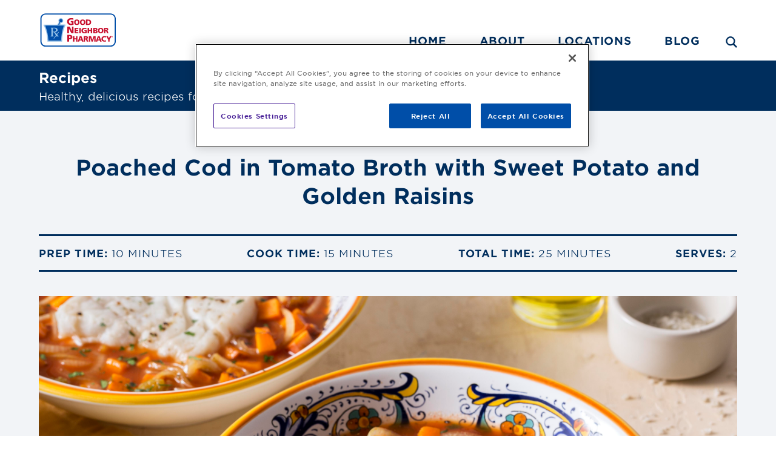

--- FILE ---
content_type: text/html; charset=UTF-8
request_url: https://www.mygnp.com/recipe/poached-cod/
body_size: 47789
content:
<!DOCTYPE html>
<html lang="en-US">

<head>
		<link rel="dns-prefetch" href="https://maps.googleapis.com"><link rel="dns-prefetch" href="https://www.google.com"><link rel="dns-prefetch" href="https://www.google-analytics.com"><link rel="dns-prefetch" href="https://cdn.shortpixel.ai"><link rel="dns-prefetch" href="https://maps.gstatic.com">
	<!-- Google Tag Manager a.g 5/21/2018 update for GTM -->
	<script>
		(function(w, d, s, l, i) {
			w[l] = w[l] || [];
			w[l].push({
				'gtm.start': new Date().getTime(),
				event: 'gtm.js'
			});
			var f = d.getElementsByTagName(s)[0],
				j = d.createElement(s),
				dl = l != 'dataLayer' ? '&l=' + l : '';
			j.async = true;
			j.src = 'https://www.googletagmanager.com/gtm.js?id=' + i + dl;
			f.parentNode.insertBefore(j, f);
		})(window, document, 'script', 'dataLayer', 'GTM-NXGGK8');
	</script>
	<!-- End Google Tag Manager -->
	<script>
		window.dataLayer = window.dataLayer || [];

		function gtag() {
			dataLayer.push(arguments);
		}
	</script>

	<meta charset="UTF-8" />
	<meta http-equiv="X-UA-Compatible" content="IE=Edge" />

	<!--iOS Smart App Banner-->
	
	 
	
	<title>
		Poached Cod in Tomato Broth with Sweet Potato and Golden Raisins - Good Neighbor Pharmacy	</title>

	<meta name='robots' content='index, follow, max-image-preview:large, max-snippet:-1, max-video-preview:-1' />

	<!-- This site is optimized with the Yoast SEO plugin v26.6 - https://yoast.com/wordpress/plugins/seo/ -->
	<link rel="canonical" href="https://www.mygnp.com/recipe/poached-cod/" />
	<meta property="og:locale" content="en_US" />
	<meta property="og:type" content="article" />
	<meta property="og:title" content="Poached Cod in Tomato Broth with Sweet Potato and Golden Raisins - Good Neighbor Pharmacy" />
	<meta property="og:url" content="https://www.mygnp.com/recipe/poached-cod/" />
	<meta property="og:site_name" content="Good Neighbor Pharmacy" />
	<meta property="article:modified_time" content="2020-10-20T22:43:35+00:00" />
	<meta property="og:image" content="https://www.mygnp.com/wp-content/uploads/2019/03/S191_Poached-Cod-Tomato-Broth-Sweet-Potato_2x3H_Print.jpg" />
	<meta property="og:image:width" content="4896" />
	<meta property="og:image:height" content="3264" />
	<meta property="og:image:type" content="image/jpeg" />
	<meta name="twitter:card" content="summary_large_image" />
	<script type="application/ld+json" class="yoast-schema-graph">{"@context":"https://schema.org","@graph":[{"@type":"WebPage","@id":"https://www.mygnp.com/recipe/poached-cod/","url":"https://www.mygnp.com/recipe/poached-cod/","name":"Poached Cod in Tomato Broth with Sweet Potato and Golden Raisins - Good Neighbor Pharmacy","isPartOf":{"@id":"https://www.mygnp.com/#website"},"primaryImageOfPage":{"@id":"https://www.mygnp.com/recipe/poached-cod/#primaryimage"},"image":{"@id":"https://www.mygnp.com/recipe/poached-cod/#primaryimage"},"thumbnailUrl":"https://www.mygnp.com/wp-content/uploads/2019/03/S191_Poached-Cod-Tomato-Broth-Sweet-Potato_2x3H_Print.jpg","datePublished":"2018-11-01T18:06:18+00:00","dateModified":"2020-10-20T22:43:35+00:00","breadcrumb":{"@id":"https://www.mygnp.com/recipe/poached-cod/#breadcrumb"},"inLanguage":"en-US","potentialAction":[{"@type":"ReadAction","target":["https://www.mygnp.com/recipe/poached-cod/"]}]},{"@type":"ImageObject","inLanguage":"en-US","@id":"https://www.mygnp.com/recipe/poached-cod/#primaryimage","url":"https://www.mygnp.com/wp-content/uploads/2019/03/S191_Poached-Cod-Tomato-Broth-Sweet-Potato_2x3H_Print.jpg","contentUrl":"https://www.mygnp.com/wp-content/uploads/2019/03/S191_Poached-Cod-Tomato-Broth-Sweet-Potato_2x3H_Print.jpg","width":4896,"height":3264,"caption":"poached cod in tomato broth with sweet potato"},{"@type":"BreadcrumbList","@id":"https://www.mygnp.com/recipe/poached-cod/#breadcrumb","itemListElement":[{"@type":"ListItem","position":1,"name":"Home","item":"https://www.mygnp.com/"},{"@type":"ListItem","position":2,"name":"Recipes","item":"https://www.mygnp.com/recipes/"},{"@type":"ListItem","position":3,"name":"Poached Cod in Tomato Broth with Sweet Potato and Golden Raisins"}]},{"@type":"WebSite","@id":"https://www.mygnp.com/#website","url":"https://www.mygnp.com/","name":"Good Neighbor Pharmacy","description":"Locally owned. Locally loved.","publisher":{"@id":"https://www.mygnp.com/#organization"},"potentialAction":[{"@type":"SearchAction","target":{"@type":"EntryPoint","urlTemplate":"https://www.mygnp.com/?s={search_term_string}"},"query-input":{"@type":"PropertyValueSpecification","valueRequired":true,"valueName":"search_term_string"}}],"inLanguage":"en-US"},{"@type":"Organization","@id":"https://www.mygnp.com/#organization","name":"Good Neighbor Pharmacy","url":"https://www.mygnp.com/","logo":{"@type":"ImageObject","inLanguage":"en-US","@id":"https://www.mygnp.com/#/schema/logo/image/","url":"https://www.mygnp.com/wp-content/uploads/2019/04/FB-Default.jpg","contentUrl":"https://www.mygnp.com/wp-content/uploads/2019/04/FB-Default.jpg","width":1024,"height":1024,"caption":"Good Neighbor Pharmacy"},"image":{"@id":"https://www.mygnp.com/#/schema/logo/image/"}}]}</script>
	<!-- / Yoast SEO plugin. -->


<link rel="alternate" title="oEmbed (JSON)" type="application/json+oembed" href="https://www.mygnp.com/wp-json/oembed/1.0/embed?url=https%3A%2F%2Fwww.mygnp.com%2Frecipe%2Fpoached-cod%2F" />
<link rel="alternate" title="oEmbed (XML)" type="text/xml+oembed" href="https://www.mygnp.com/wp-json/oembed/1.0/embed?url=https%3A%2F%2Fwww.mygnp.com%2Frecipe%2Fpoached-cod%2F&#038;format=xml" />
<style id='wp-img-auto-sizes-contain-inline-css' type='text/css'>
img:is([sizes=auto i],[sizes^="auto," i]){contain-intrinsic-size:3000px 1500px}
/*# sourceURL=wp-img-auto-sizes-contain-inline-css */
</style>
<style id='wp-block-library-inline-css' type='text/css'>
:root{--wp-block-synced-color:#7a00df;--wp-block-synced-color--rgb:122,0,223;--wp-bound-block-color:var(--wp-block-synced-color);--wp-editor-canvas-background:#ddd;--wp-admin-theme-color:#007cba;--wp-admin-theme-color--rgb:0,124,186;--wp-admin-theme-color-darker-10:#006ba1;--wp-admin-theme-color-darker-10--rgb:0,107,160.5;--wp-admin-theme-color-darker-20:#005a87;--wp-admin-theme-color-darker-20--rgb:0,90,135;--wp-admin-border-width-focus:2px}@media (min-resolution:192dpi){:root{--wp-admin-border-width-focus:1.5px}}.wp-element-button{cursor:pointer}:root .has-very-light-gray-background-color{background-color:#eee}:root .has-very-dark-gray-background-color{background-color:#313131}:root .has-very-light-gray-color{color:#eee}:root .has-very-dark-gray-color{color:#313131}:root .has-vivid-green-cyan-to-vivid-cyan-blue-gradient-background{background:linear-gradient(135deg,#00d084,#0693e3)}:root .has-purple-crush-gradient-background{background:linear-gradient(135deg,#34e2e4,#4721fb 50%,#ab1dfe)}:root .has-hazy-dawn-gradient-background{background:linear-gradient(135deg,#faaca8,#dad0ec)}:root .has-subdued-olive-gradient-background{background:linear-gradient(135deg,#fafae1,#67a671)}:root .has-atomic-cream-gradient-background{background:linear-gradient(135deg,#fdd79a,#004a59)}:root .has-nightshade-gradient-background{background:linear-gradient(135deg,#330968,#31cdcf)}:root .has-midnight-gradient-background{background:linear-gradient(135deg,#020381,#2874fc)}:root{--wp--preset--font-size--normal:16px;--wp--preset--font-size--huge:42px}.has-regular-font-size{font-size:1em}.has-larger-font-size{font-size:2.625em}.has-normal-font-size{font-size:var(--wp--preset--font-size--normal)}.has-huge-font-size{font-size:var(--wp--preset--font-size--huge)}.has-text-align-center{text-align:center}.has-text-align-left{text-align:left}.has-text-align-right{text-align:right}.has-fit-text{white-space:nowrap!important}#end-resizable-editor-section{display:none}.aligncenter{clear:both}.items-justified-left{justify-content:flex-start}.items-justified-center{justify-content:center}.items-justified-right{justify-content:flex-end}.items-justified-space-between{justify-content:space-between}.screen-reader-text{border:0;clip-path:inset(50%);height:1px;margin:-1px;overflow:hidden;padding:0;position:absolute;width:1px;word-wrap:normal!important}.screen-reader-text:focus{background-color:#ddd;clip-path:none;color:#444;display:block;font-size:1em;height:auto;left:5px;line-height:normal;padding:15px 23px 14px;text-decoration:none;top:5px;width:auto;z-index:100000}html :where(.has-border-color){border-style:solid}html :where([style*=border-top-color]){border-top-style:solid}html :where([style*=border-right-color]){border-right-style:solid}html :where([style*=border-bottom-color]){border-bottom-style:solid}html :where([style*=border-left-color]){border-left-style:solid}html :where([style*=border-width]){border-style:solid}html :where([style*=border-top-width]){border-top-style:solid}html :where([style*=border-right-width]){border-right-style:solid}html :where([style*=border-bottom-width]){border-bottom-style:solid}html :where([style*=border-left-width]){border-left-style:solid}html :where(img[class*=wp-image-]){height:auto;max-width:100%}:where(figure){margin:0 0 1em}html :where(.is-position-sticky){--wp-admin--admin-bar--position-offset:var(--wp-admin--admin-bar--height,0px)}@media screen and (max-width:600px){html :where(.is-position-sticky){--wp-admin--admin-bar--position-offset:0px}}

/*# sourceURL=wp-block-library-inline-css */
</style><style id='global-styles-inline-css' type='text/css'>
:root{--wp--preset--aspect-ratio--square: 1;--wp--preset--aspect-ratio--4-3: 4/3;--wp--preset--aspect-ratio--3-4: 3/4;--wp--preset--aspect-ratio--3-2: 3/2;--wp--preset--aspect-ratio--2-3: 2/3;--wp--preset--aspect-ratio--16-9: 16/9;--wp--preset--aspect-ratio--9-16: 9/16;--wp--preset--color--black: #000000;--wp--preset--color--cyan-bluish-gray: #abb8c3;--wp--preset--color--white: #ffffff;--wp--preset--color--pale-pink: #f78da7;--wp--preset--color--vivid-red: #cf2e2e;--wp--preset--color--luminous-vivid-orange: #ff6900;--wp--preset--color--luminous-vivid-amber: #fcb900;--wp--preset--color--light-green-cyan: #7bdcb5;--wp--preset--color--vivid-green-cyan: #00d084;--wp--preset--color--pale-cyan-blue: #8ed1fc;--wp--preset--color--vivid-cyan-blue: #0693e3;--wp--preset--color--vivid-purple: #9b51e0;--wp--preset--gradient--vivid-cyan-blue-to-vivid-purple: linear-gradient(135deg,rgb(6,147,227) 0%,rgb(155,81,224) 100%);--wp--preset--gradient--light-green-cyan-to-vivid-green-cyan: linear-gradient(135deg,rgb(122,220,180) 0%,rgb(0,208,130) 100%);--wp--preset--gradient--luminous-vivid-amber-to-luminous-vivid-orange: linear-gradient(135deg,rgb(252,185,0) 0%,rgb(255,105,0) 100%);--wp--preset--gradient--luminous-vivid-orange-to-vivid-red: linear-gradient(135deg,rgb(255,105,0) 0%,rgb(207,46,46) 100%);--wp--preset--gradient--very-light-gray-to-cyan-bluish-gray: linear-gradient(135deg,rgb(238,238,238) 0%,rgb(169,184,195) 100%);--wp--preset--gradient--cool-to-warm-spectrum: linear-gradient(135deg,rgb(74,234,220) 0%,rgb(151,120,209) 20%,rgb(207,42,186) 40%,rgb(238,44,130) 60%,rgb(251,105,98) 80%,rgb(254,248,76) 100%);--wp--preset--gradient--blush-light-purple: linear-gradient(135deg,rgb(255,206,236) 0%,rgb(152,150,240) 100%);--wp--preset--gradient--blush-bordeaux: linear-gradient(135deg,rgb(254,205,165) 0%,rgb(254,45,45) 50%,rgb(107,0,62) 100%);--wp--preset--gradient--luminous-dusk: linear-gradient(135deg,rgb(255,203,112) 0%,rgb(199,81,192) 50%,rgb(65,88,208) 100%);--wp--preset--gradient--pale-ocean: linear-gradient(135deg,rgb(255,245,203) 0%,rgb(182,227,212) 50%,rgb(51,167,181) 100%);--wp--preset--gradient--electric-grass: linear-gradient(135deg,rgb(202,248,128) 0%,rgb(113,206,126) 100%);--wp--preset--gradient--midnight: linear-gradient(135deg,rgb(2,3,129) 0%,rgb(40,116,252) 100%);--wp--preset--font-size--small: 13px;--wp--preset--font-size--medium: 20px;--wp--preset--font-size--large: 36px;--wp--preset--font-size--x-large: 42px;--wp--preset--spacing--20: 0.44rem;--wp--preset--spacing--30: 0.67rem;--wp--preset--spacing--40: 1rem;--wp--preset--spacing--50: 1.5rem;--wp--preset--spacing--60: 2.25rem;--wp--preset--spacing--70: 3.38rem;--wp--preset--spacing--80: 5.06rem;--wp--preset--shadow--natural: 6px 6px 9px rgba(0, 0, 0, 0.2);--wp--preset--shadow--deep: 12px 12px 50px rgba(0, 0, 0, 0.4);--wp--preset--shadow--sharp: 6px 6px 0px rgba(0, 0, 0, 0.2);--wp--preset--shadow--outlined: 6px 6px 0px -3px rgb(255, 255, 255), 6px 6px rgb(0, 0, 0);--wp--preset--shadow--crisp: 6px 6px 0px rgb(0, 0, 0);}:where(.is-layout-flex){gap: 0.5em;}:where(.is-layout-grid){gap: 0.5em;}body .is-layout-flex{display: flex;}.is-layout-flex{flex-wrap: wrap;align-items: center;}.is-layout-flex > :is(*, div){margin: 0;}body .is-layout-grid{display: grid;}.is-layout-grid > :is(*, div){margin: 0;}:where(.wp-block-columns.is-layout-flex){gap: 2em;}:where(.wp-block-columns.is-layout-grid){gap: 2em;}:where(.wp-block-post-template.is-layout-flex){gap: 1.25em;}:where(.wp-block-post-template.is-layout-grid){gap: 1.25em;}.has-black-color{color: var(--wp--preset--color--black) !important;}.has-cyan-bluish-gray-color{color: var(--wp--preset--color--cyan-bluish-gray) !important;}.has-white-color{color: var(--wp--preset--color--white) !important;}.has-pale-pink-color{color: var(--wp--preset--color--pale-pink) !important;}.has-vivid-red-color{color: var(--wp--preset--color--vivid-red) !important;}.has-luminous-vivid-orange-color{color: var(--wp--preset--color--luminous-vivid-orange) !important;}.has-luminous-vivid-amber-color{color: var(--wp--preset--color--luminous-vivid-amber) !important;}.has-light-green-cyan-color{color: var(--wp--preset--color--light-green-cyan) !important;}.has-vivid-green-cyan-color{color: var(--wp--preset--color--vivid-green-cyan) !important;}.has-pale-cyan-blue-color{color: var(--wp--preset--color--pale-cyan-blue) !important;}.has-vivid-cyan-blue-color{color: var(--wp--preset--color--vivid-cyan-blue) !important;}.has-vivid-purple-color{color: var(--wp--preset--color--vivid-purple) !important;}.has-black-background-color{background-color: var(--wp--preset--color--black) !important;}.has-cyan-bluish-gray-background-color{background-color: var(--wp--preset--color--cyan-bluish-gray) !important;}.has-white-background-color{background-color: var(--wp--preset--color--white) !important;}.has-pale-pink-background-color{background-color: var(--wp--preset--color--pale-pink) !important;}.has-vivid-red-background-color{background-color: var(--wp--preset--color--vivid-red) !important;}.has-luminous-vivid-orange-background-color{background-color: var(--wp--preset--color--luminous-vivid-orange) !important;}.has-luminous-vivid-amber-background-color{background-color: var(--wp--preset--color--luminous-vivid-amber) !important;}.has-light-green-cyan-background-color{background-color: var(--wp--preset--color--light-green-cyan) !important;}.has-vivid-green-cyan-background-color{background-color: var(--wp--preset--color--vivid-green-cyan) !important;}.has-pale-cyan-blue-background-color{background-color: var(--wp--preset--color--pale-cyan-blue) !important;}.has-vivid-cyan-blue-background-color{background-color: var(--wp--preset--color--vivid-cyan-blue) !important;}.has-vivid-purple-background-color{background-color: var(--wp--preset--color--vivid-purple) !important;}.has-black-border-color{border-color: var(--wp--preset--color--black) !important;}.has-cyan-bluish-gray-border-color{border-color: var(--wp--preset--color--cyan-bluish-gray) !important;}.has-white-border-color{border-color: var(--wp--preset--color--white) !important;}.has-pale-pink-border-color{border-color: var(--wp--preset--color--pale-pink) !important;}.has-vivid-red-border-color{border-color: var(--wp--preset--color--vivid-red) !important;}.has-luminous-vivid-orange-border-color{border-color: var(--wp--preset--color--luminous-vivid-orange) !important;}.has-luminous-vivid-amber-border-color{border-color: var(--wp--preset--color--luminous-vivid-amber) !important;}.has-light-green-cyan-border-color{border-color: var(--wp--preset--color--light-green-cyan) !important;}.has-vivid-green-cyan-border-color{border-color: var(--wp--preset--color--vivid-green-cyan) !important;}.has-pale-cyan-blue-border-color{border-color: var(--wp--preset--color--pale-cyan-blue) !important;}.has-vivid-cyan-blue-border-color{border-color: var(--wp--preset--color--vivid-cyan-blue) !important;}.has-vivid-purple-border-color{border-color: var(--wp--preset--color--vivid-purple) !important;}.has-vivid-cyan-blue-to-vivid-purple-gradient-background{background: var(--wp--preset--gradient--vivid-cyan-blue-to-vivid-purple) !important;}.has-light-green-cyan-to-vivid-green-cyan-gradient-background{background: var(--wp--preset--gradient--light-green-cyan-to-vivid-green-cyan) !important;}.has-luminous-vivid-amber-to-luminous-vivid-orange-gradient-background{background: var(--wp--preset--gradient--luminous-vivid-amber-to-luminous-vivid-orange) !important;}.has-luminous-vivid-orange-to-vivid-red-gradient-background{background: var(--wp--preset--gradient--luminous-vivid-orange-to-vivid-red) !important;}.has-very-light-gray-to-cyan-bluish-gray-gradient-background{background: var(--wp--preset--gradient--very-light-gray-to-cyan-bluish-gray) !important;}.has-cool-to-warm-spectrum-gradient-background{background: var(--wp--preset--gradient--cool-to-warm-spectrum) !important;}.has-blush-light-purple-gradient-background{background: var(--wp--preset--gradient--blush-light-purple) !important;}.has-blush-bordeaux-gradient-background{background: var(--wp--preset--gradient--blush-bordeaux) !important;}.has-luminous-dusk-gradient-background{background: var(--wp--preset--gradient--luminous-dusk) !important;}.has-pale-ocean-gradient-background{background: var(--wp--preset--gradient--pale-ocean) !important;}.has-electric-grass-gradient-background{background: var(--wp--preset--gradient--electric-grass) !important;}.has-midnight-gradient-background{background: var(--wp--preset--gradient--midnight) !important;}.has-small-font-size{font-size: var(--wp--preset--font-size--small) !important;}.has-medium-font-size{font-size: var(--wp--preset--font-size--medium) !important;}.has-large-font-size{font-size: var(--wp--preset--font-size--large) !important;}.has-x-large-font-size{font-size: var(--wp--preset--font-size--x-large) !important;}
/*# sourceURL=global-styles-inline-css */
</style>

<style id='classic-theme-styles-inline-css' type='text/css'>
/*! This file is auto-generated */
.wp-block-button__link{color:#fff;background-color:#32373c;border-radius:9999px;box-shadow:none;text-decoration:none;padding:calc(.667em + 2px) calc(1.333em + 2px);font-size:1.125em}.wp-block-file__button{background:#32373c;color:#fff;text-decoration:none}
/*# sourceURL=/wp-includes/css/classic-themes.min.css */
</style>
<link rel='preload' as='style' onload="this.onload=null;this.rel='stylesheet';document.getElementById('sharedaddy-nopreload').remove();" id='sharedaddy' href='https://www.mygnp.com/wp-content/plugins/jetpack/modules/sharedaddy/sharing.css?ver=15.3.1' type='text/css' media='all' />
<link rel='stylesheet' id='sharedaddy-nopreload' href='https://www.mygnp.com/wp-content/plugins/jetpack/modules/sharedaddy/sharing.css?ver=15.3.1' type='text/css' media='all' /><link rel='preload' as='style' onload="this.onload=null;this.rel='stylesheet';document.getElementById('social-logos-nopreload').remove();" id='social-logos' href='https://www.mygnp.com/wp-content/plugins/jetpack/_inc/social-logos/social-logos.min.css?ver=15.3.1' type='text/css' media='all' />
<link rel='stylesheet' id='social-logos-nopreload' href='https://www.mygnp.com/wp-content/plugins/jetpack/_inc/social-logos/social-logos.min.css?ver=15.3.1' type='text/css' media='all' /><style type='text/css' media='all' id='core-css'>@charset "UTF-8";@import url('https://fonts.googleapis.com/css?family=Roboto:300,300i,400,500,500i,700');@font-face{font-family:'Gotham';src:url('/wp-content/themes/gnptheme/assets/fonts/gotham/woff2/GothamSSm-XLight_Web.woff2') format('woff2'),url('/wp-content/themes/gnptheme/assets/fonts/gotham/woff/GothamSSm-XLight_Web.woff') format('woff');font-weight:200;font-style:normal;font-display:swap}@font-face{font-family:'Gotham';src:url('/wp-content/themes/gnptheme/assets/fonts/gotham/woff2/GothamSSm-XLightItalic_Web.woff2') format('woff2'),url('/wp-content/themes/gnptheme/assets/fonts/gotham/woff/GothamSSm-XLightItalic_Web.woff') format('woff');font-weight:200;font-style:italic;font-display:swap}@font-face{font-family:'Gotham';src:url('/wp-content/themes/gnptheme/assets/fonts/gotham/woff2/GothamSSm-Light_Web.woff2') format('woff2'),url('/wp-content/themes/gnptheme/assets/fonts/gotham/woff/GothamSSm-Light_Web.woff') format('woff');font-weight:300;font-style:normal;font-display:swap}@font-face{font-family:'Gotham';src:url('/wp-content/themes/gnptheme/assets/fonts/gotham/woff2/GothamSSm-LightItalic_Web.woff2') format('woff2'),url('/wp-content/themes/gnptheme/assets/fonts/gotham/woff/GothamSSm-LightItalic_Web.woff') format('woff');font-weight:300;font-style:italic;font-display:swap}@font-face{font-family:'Gotham';src:url('/wp-content/themes/gnptheme/assets/fonts/gotham/woff2/GothamSSm-Book_Web.woff2') format('woff2'),url('/wp-content/themes/gnptheme/assets/fonts/gotham/woff/GothamSSm-Book_Web.woff') format('woff');font-weight:400;font-style:normal;font-display:swap}@font-face{font-family:'Gotham';src:url('/wp-content/themes/gnptheme/assets/fonts/gotham/woff2/GothamSSm-BookItalic_Web.woff2') format('woff2'),url('/wp-content/themes/gnptheme/assets/fonts/gotham/woff/GothamSSm-BookItalic_Web.woff') format('woff');font-weight:400;font-style:italic;font-display:swap}@font-face{font-family:'Gotham';src:url('/wp-content/themes/gnptheme/assets/fonts/gotham/woff2/GothamSSm-Medium_Web.woff2') format('woff2'),url('/wp-content/themes/gnptheme/assets/fonts/gotham/woff/GothamSSm-Medium_Web.woff') format('woff');font-weight:500;font-style:normal;font-display:swap}@font-face{font-family:'Gotham';src:url('/wp-content/themes/gnptheme/assets/fonts/gotham/woff2/GothamSSm-MediumItalic_Web.woff2') format('woff2'),url('/wp-content/themes/gnptheme/assets/fonts/gotham/woff/GothamSSm-MediumItalic_Web.woff') format('woff');font-weight:500;font-style:italic;font-display:swap}@font-face{font-family:'Gotham';src:url('/wp-content/themes/gnptheme/assets/fonts/gotham/woff2/GothamSSm-Bold_Web.woff2') format('woff2'),url('/wp-content/themes/gnptheme/assets/fonts/gotham/woff/GothamSSm-Bold_Web.woff') format('woff');font-weight:700;font-style:normal;font-display:swap}@font-face{font-family:'Gotham';src:url('/wp-content/themes/gnptheme/assets/fonts/gotham/woff2/GothamSSm-BoldItalic_Web.woff2') format('woff2'),url('/wp-content/themes/gnptheme/assets/fonts/gotham/woff/GothamSSm-BoldItalic_Web.woff') format('woff');font-weight:700;font-style:italic;font-display:swap}@font-face{font-family:'Gotham';src:url('/wp-content/themes/gnptheme/assets/fonts/gotham/woff2/GothamSSm-Black_Web.woff2') format('woff2'),url('/wp-content/themes/gnptheme/assets/fonts/gotham/woff/GothamSSm-Black_Web.woff') format('woff');font-weight:800;font-style:normal;font-display:swap}@font-face{font-family:'Gotham';src:url('/wp-content/themes/gnptheme/assets/fonts/gotham/woff2/GothamSSm-BlackItalic_Web.woff2') format('woff2'),url('/wp-content/themes/gnptheme/assets/fonts/gotham/woff/GothamSSm-BlackItalic_Web.woff') format('woff');font-weight:800;font-style:italic;font-display:swap}@font-face{font-family:"gnp";src:url("/wp-content/themes/gnptheme/assets/fonts/gnp.eot");src:url("/wp-content/themes/gnptheme/assets/fonts/gnp.eot?#iefix") format("embedded-opentype"),url("/wp-content/themes/gnptheme/assets/fonts/gnp.woff") format("woff"),url("/wp-content/themes/gnptheme/assets/fonts/gnp.ttf") format("truetype"),url("/wp-content/themes/gnptheme/assets/fonts/gnp.svg#gnp") format("svg");font-weight:normal;font-style:normal;font-display:swap}@font-face{font-family:'slick';font-weight:normal;font-style:normal;src:url('/wp-content/themes/gnptheme/assets/fonts/slick/slick.eot');src:url('/wp-content/themes/gnptheme/assets/fonts/slick/slick.eot?#iefix') format('embedded-opentype'),url('/wp-content/themes/gnptheme/assets/fonts/slick/slick.woff') format('woff'),url('/wp-content/themes/gnptheme/assets/fonts/slick/slick.ttf') format('truetype'),url('/wp-content/themes/gnptheme/assets/fonts/slick/slick.svg#slick') format('svg')}[data-icon]:before{font-family:"gnp" !important;content:attr(data-icon);font-style:normal !important;font-weight:normal !important;font-variant:normal !important;text-transform:none !important;speak:none;line-height:1;transition:all 300ms ease-in-out;-webkit-font-smoothing:antialiased;-moz-osx-font-smoothing:grayscale}a [data-icon]:before{transition:none}[class^="icon-"]:before,[class*=" icon-"]:before{font-family:"gnp" !important;font-style:normal !important;font-weight:normal !important;font-variant:normal !important;text-transform:none !important;speak:none;transition:all 300ms ease-in-out;line-height:1;-webkit-font-smoothing:antialiased;-moz-osx-font-smoothing:grayscale}a [class^="icon-"]:before,a [class*=" icon-"]:before{transition:none}.icon-envelope-o:before{content:"\61"}.icon-map-marker:before{content:"\63"}.icon-search-1:before{content:"\64"}.icon-check:before{content:"\65"}.icon-arrow-down:before{content:"\62"}.icon-arrow-left:before{content:"\66"}.icon-arrow-up:before{content:"\68"}.icon-quote:before{content:"\69"}.icon-twitter-square:before{content:"\6b"}.icon-facebook-square:before{content:"\6a"}.icon-pinterest-square:before{content:"\6d"}.icon-print:before{content:"\6c"}.icon-angle-right:before{content:"\70"}.icon-angle-left:before{content:"\71"}.icon-bars:before{content:"\72"}.icon-instagram:before{content:"\73"}.icon-exclamation-circle:before{content:"\6e"}.icon-times:before{content:"\6f"}.icon-envelope:before{content:"\75"}.icon-phone:before{content:"\76"}.icon-usd:before{content:"\77"}.icon-bullhorn:before{content:"\78"}.icon-user:before{content:"\79"}.icon-camera:before{content:"\7a"}.icon-align-left:before{content:"\41"}.icon-location-arrow:before{content:"\42"}.icon-ios-world:before{content:"\43"}.icon-clock-o:before{content:"\44"}.icon-angle-double-down:before{content:"\46"}.icon-angle-double-up:before{content:"\47"}.icon-crosshair-aim:before{content:"\48"}.icon-page-pdf:before{content:"\4a"}.icon-headphones:before{content:"\49"}.icon-play:before{content:"\4b"}.icon-caret-down:before{content:"\4d"}.icon-cross:before{content:"\4c"}.icon-youtube-square:before{content:"\74"}.icon-linkedin-square:before{content:"\4e"}.icon-refill-copy:before{content:"\45"}.icon-circle:before{content:"\4f"}.icon-gnp-search:before{content:"\50"}.icon-mobile:before{content:"\52"}.icon-globe:before{content:"\51"}.icon-gnp-clock:before{content:"\53"}.icon-gnp-email:before{content:"\54"}.icon-prescription-bottle:before{content:"\56"}.icon-store:before{content:"\57"}.icon-arrow-right:before{content:"\58"}.icon-angle-down:before{content:"\5a"}.icon-angle-up:before{content:"\30"}*{min-height:0;min-width:0}html{height:100%;font-size:11px;font-family:'Gotham',Helvetica,Arial,sans-serif;line-height:1.45}@media screen and (min-width:860px){html{font-size:12px}}@media screen and (min-width:960px){html{font-size:13px}}@media screen and (min-width:1100px){}@media screen and (min-width:1280px){}@media screen and (min-width:1600px){}html ul{list-style:none;margin-bottom:1.5em}html h2{text-align:center;padding-bottom:20px;line-height:1.3}html h3{text-align:center;line-height:1.3}html h4{line-height:1.3}html h6{font-size:1.68rem}html p{line-height:1.45}body{background-color:#ffffff;height:100%;margin:0;box-sizing:border-box;font-family:'Gotham',Helvetica,Arial,sans-serif;color:#767676}*,*:before,*:after{box-sizing:border-box}a{text-decoration:none;color:#004ea8;-webkit-transition:all .3s ease-in-out;-moz-transition:all .3s ease-in-out;-o-transition:all .3s ease-in-out;-ms-transition:all .3s ease-in-out;transition:all .3s ease-in-out}a img{border:none}a:hover{color:#002e5d}html{background-color:white}p{color:#4c4d4d}ul{list-style:none;color:#4c4d4d;margin:0}h1,h2,h3,h4,h5,h6{margin:0}h1{font-family:'Gotham',Helvetica,Arial,sans-serif;color:#002e5d;font-weight:600;font-size:3.111rem}@media screen and (min-width:1280px){h1{font-size:3.3rem}}h2{margin-top:30px;margin-bottom:15px;font-size:2.8rem;font-weight:600;color:#002e5d;padding-bottom:20px;padding-top:25px}@media screen and (min-width:1280px){h2{font-size:3.1rem}}h3{color:#002e5d;font-size:2.3rem}@media screen and (min-width:1280px){h3{font-size:2.5rem}}h4{font-size:1.8rem;color:#002e5d;font-weight:600}h5{font-size:1.6rem}h6{font-size:1.5rem}p,li{font-size:1.4rem;font-weight:300;color:#4c4d4d}p.blue,li.blue{color:#002e5d}tr,td{font-size:1.3rem;font-weight:300;color:#4c4d4d}.alignright{float:right;margin-left:30px}.alignleft{float:left;margin-right:30px}.aligncenter{display:block;margin-left:auto;margin-right:auto}.light-blue{background-color:#f2f4f7}.header-shim{margin-top:90.48px}.wrapper{max-width:90%;margin:0 auto}.title-combo-2{overflow:hidden}.title-combo-2>*{padding-top:25px;padding-bottom:25px}.title-combo-2>*:first-child{float:left}.title-combo-2>*:nth-child(2){float:right}.pag-container{text-align:center;margin-top:40px;margin-bottom:40px}.pag-container h4{color:#002e5d;font-size:1.5rem;text-transform:uppercase;margin-bottom:20px;letter-spacing:1px}.pag-container .pag-container-inner{display:-webkit-flex;display:-moz-flex;display:-ms-flexbox;display:flex;-webkit-justify-content:center;-moz-justify-content:center;-ms-justify-content:center;justify-content:center}.pag-container .page-numbers{border:1px solid #002e5d;display:inline-block;text-align:center;color:#002e5d;font-weight:600;font-size:1.1rem;padding:10px 8px;text-transform:uppercase;margin:0 -0.5px;letter-spacing:.1em;line-height:1}.pag-container .page-numbers:hover{color:#004ea8}div#pagination .page-numbers{font-size:1.4rem}span.page-numbers.current{background-color:#002e5d;color:#FFF;border-color:#002e5d}span.page-numbers.current:hover{color:white}span.page-numbers.dots{border:0}.pharmacies-forms{text-align:center;padding-top:2em;padding-bottom:2em}.pharmacies-forms br{display:none}.pharmacies-forms input[type="text"],.pharmacies-forms input[type="tel"],.pharmacies-forms input[type="email"],.pharmacies-forms input[type="file"],.pharmacies-forms select,.pharmacies-forms input[type="submit"]{font-size:1em;padding:.5em;border-radius:20px;font-family:'Montserrat';color:#231f20;width:13%;min-width:250px !important;margin:3%;border:1px solid #d1d3d4;background-color:#f2f2f2;padding-left:1em;box-sizing:border-box;vertical-align:top}.pharmacies-forms input[type="text"]::-webkit-input-placeholder,.pharmacies-forms input[type="tel"]::-webkit-input-placeholder,.pharmacies-forms input[type="email"]::-webkit-input-placeholder,.pharmacies-forms input[type="file"]::-webkit-input-placeholder,.pharmacies-forms select::-webkit-input-placeholder,.pharmacies-forms input[type="submit"]::-webkit-input-placeholder{color:#231f20}.pharmacies-forms input[type="text"]:-moz-placeholder,.pharmacies-forms input[type="tel"]:-moz-placeholder,.pharmacies-forms input[type="email"]:-moz-placeholder,.pharmacies-forms input[type="file"]:-moz-placeholder,.pharmacies-forms select:-moz-placeholder,.pharmacies-forms input[type="submit"]:-moz-placeholder{color:#231f20}.pharmacies-forms input[type="text"]::-moz-placeholder,.pharmacies-forms input[type="tel"]::-moz-placeholder,.pharmacies-forms input[type="email"]::-moz-placeholder,.pharmacies-forms input[type="file"]::-moz-placeholder,.pharmacies-forms select::-moz-placeholder,.pharmacies-forms input[type="submit"]::-moz-placeholder{color:#231f20}.pharmacies-forms input[type="text"]:-ms-input-placeholder,.pharmacies-forms input[type="tel"]:-ms-input-placeholder,.pharmacies-forms input[type="email"]:-ms-input-placeholder,.pharmacies-forms input[type="file"]:-ms-input-placeholder,.pharmacies-forms select:-ms-input-placeholder,.pharmacies-forms input[type="submit"]:-ms-input-placeholder{color:#231f20}.pharmacies-forms input[type="text"]:focus,.pharmacies-forms input[type="tel"]:focus,.pharmacies-forms input[type="email"]:focus,.pharmacies-forms input[type="file"]:focus,.pharmacies-forms select:focus,.pharmacies-forms input[type="submit"]:focus{outline:none;border:1px solid #f3ce3f}.pharmacies-forms input[type="submit"]{background-color:#e51937;text-align:left;color:white;border-width:0}.pharmacies-forms div.form-section{border:1px solid #d1d3d4;padding:1.2em;padding-bottom:1em;width:50%;background-color:#f2f2f2;margin:1% auto}.pharmacies-forms div.form-section span{display:block;margin-bottom:.1em}.pharmacies-forms div.form-section span,.pharmacies-forms div.form-section label{font-size:1.2em;font-family:'Montserrat';color:#231f20;padding:.1em}.pharmacies-forms div.form-section input{background-color:white}.pharmacies-forms div.age{width:13%;margin:3%;display:inline-block;min-width:250px}.pharmacies-forms div.age span{display:block;font-size:.9em;padding-left:12px}.pharmacies-forms div.age input[type="text"]{width:100%;margin:0}.pharmacies-forms#find-out-form{text-align:left}.pharmacies-forms#find-out-form form{display:flex;flex-wrap:wrap;max-width:250px;margin-left:auto;margin-right:auto}.pharmacies-forms#find-out-form form>*{flex:1 1 auto}.form-intro{display:inline-block;vertical-align:top;padding-top:2em}.pharmacies-forms#visit-form{display:inline-block;text-align:left;padding-left:0;padding-right:0}.pharmacies-forms#visit-form input[type="text"]{display:block;width:48%;margin:1em}.pharmacies-forms#visit-form input[type="submit"]{width:20%;display:block;margin:1em;cursor:pointer}.pharmacies-forms#visit-form select{display:block;width:48%;margin:1em}.pharmacies-forms#visit-form div.age{width:48%;margin:1em;display:block}.pharmacies-forms#visit-form div.age span{padding-left:15px}.pharmacies-forms#visit-form div.age input[type="text"]{margin:0}.content a{font-weight:bold}.content ul.blognav{display:-webkit-flex;display:-moz-flex;display:-ms-flexbox;display:flex}.content ul.blognav li{width:50%}.content ul.blognav li:before,.content ul.blognav li:after{font-family:'gnp';color:#e51937;vertical-align:middle}.content ul.blognav li a:hover{color:#e51937}.content ul.blognav li.prev:before{content:"\6f";margin-right:6px}.content ul.blognav li.next{text-align:right}.content ul.blognav li.next:after{content:"\61";margin-left:6px}ul.green-arrow-list{margin-top:15px;margin-bottom:15px}ul.green-arrow-list li{list-style:none;padding-left:25px;padding-top:8px;padding-bottom:8px}ul.green-arrow-list li:before{font-family:'gnp';content:"\6c";color:#8fa03a;vertical-align:middle;margin-right:5px}.fancybox-nav span{visibility:visible !important}.hide-on-mobile{display:none}.hide-on-desktop{display:block}.location-search-wrapper{max-width:430px;display:flex}.location-search-wrapper>*{flex:1 1 auto;height:40px;box-sizing:border-box;border:0;align-items:center}.location-search-wrapper>.icon-search-1{height:61px;color:white;max-width:61px;font-size:23px;background-color:#004ea8;text-align:center;transition:color 100ms ease-in-out}.location-search-wrapper>.icon-search-1:before{display:block;margin-top:13px;font-size:36px}.location-search-wrapper input{margin:0;height:60px;font-size:18px;padding-left:10px;padding-right:10px;color:#767676;font-family:'Gotham',Helvetica,Arial,sans-serif;width:initial;max-width:initial;outline:none;border-radius:0}.location-search-wrapper input:focus+.icon-search-1{color:#bcbec0}.search-menu-bar #searchform{max-width:485px;display:flex;margin:0 auto}.search-menu-bar #searchform input{height:62px;padding:0 10px;border:none;font-size:18px;color:#4c4d4d;font-family:'Gotham',Helvetica,Arial,sans-serif}.search-menu-bar #searchform input:focus{outline:none}.search-menu-bar #searchform input:focus button{color:#bcbec0}.search-menu-bar #searchform:focus button{color:#bcbec0}.search-menu-bar #searchform button{background-color:white;height:40px;margin-left:0;border:none;font-size:25px;color:#E31837}.search-menu-bar #searchform button:hover{color:#bcbec0}.search-menu-bar #searchform button .icon-search-1:before{margin-top:5px}@media screen and (min-width:560px){.pharmacies-forms#visit-form input[type="text"],.pharmacies-forms#visit-form input[type="text"],.pharmacies-forms#visit-form input[type="tel"],.pharmacies-forms#visit-form input[type="email"],.pharmacies-forms#visit-form input[type="file"],.pharmacies-forms#visit-form select,.pharmacies-forms#visit-form input[type="submit"]{width:43%;display:inline-block;vertical-align:top}.pharmacies-forms#visit-form div.age{width:43%;display:inline-block}.pharmacies-forms#visit-form div.age input[type="text"]{width:100%}.pharmacies-forms#find-out-form form{max-width:800px}.pharmacies-forms#find-out-form form>*{margin:18px;min-width:calc(50% - (18px*2)) !important;max-width:calc(50% - (18px*2))}.pharmacies-forms#find-out-form form input,.pharmacies-forms#find-out-form form select{height:37px}}@media screen and (min-width:860px){.form-intro{width:41%}.pharmacies-forms#visit-form{width:46%}.pharmacies-forms input[type="text"],.pharmacies-forms input[type="tel"],.pharmacies-forms input[type="email"],.pharmacies-forms input[type="file"],.pharmacies-forms select,.pharmacies-forms input[type="submit"]{margin:1%}.pharmacies-forms div.age{margin:1%}.pharmacies-forms div.age input[type="text"]{margin:0}margin0 h1.super-title{padding-top:40px;padding-bottom:40px;font-size:60px}h3{font-size:2.4rem}h4{font-size:2rem}.hide-on-mobile{display:block}.hide-on-desktop{display:none !important}}@media screen and (min-width:960px){.pharmacies-forms br{display:block}.pharmacies-forms#find-out-form form{max-width:1000px}.pharmacies-forms#find-out-form form>*{min-width:calc(33% - (18px*3)) !important;max-width:calc(33% - (18px*3))}}img{max-width:100%;height:auto}.body-wrapper{max-width:auto;margin-left:0;margin-right:0;padding-right:22px;padding-left:22px}.width-limit{max-width:1280px;margin-right:auto;margin-left:auto;background-color:#fff;position:relative}.middle-icon{display:inline-block;line-height:100%;vertical-align:middle}.orange{color:#0067b1}.red{color:#e51937}.burgandy{color:#ac333a}.yellow{color:#f3ce3f}.green{color:#8fa03a}.blue{color:#0067b1}.blue-bg{background-color:#0067b1}.offwhite{color:#f2f2f2}.lightgrey{color:#bcbec0}.grey{color:#58595b}.nearblack{color:#231f20}.white{color:#fff}.black{color:#000}.super{vertical-align:super;font-size:.7em}.content-block{padding-top:40px;padding-bottom:35px}.content h2{text-align:left}.bubble-button{border:2px solid #f3ce3f;border-radius:30px;color:#e51937;font-family:'Montserrat';font-weight:bold;font-size:16px;padding:6px 12px;display:inline-block}.bubble-button [class^="icon-"]:before,.bubble-button [class*=" icon-"]:before{color:#0067b1;margin-left:8px;vertical-align:middle}.icon-list [class^="icon-"]:before,.icon-list [class*=" icon-"]:before{color:#002e5d;margin-right:5px;vertical-align:middle;display:inline-block;margin-top:-3px;font-size:14px}.icon-list li{padding-top:2px;padding-bottom:2px;font-size:19px;font-family:'Montserrat';white-space:nowrap}.read-more{color:#002e5d;font-family:'Gotham',Helvetica,Arial,sans-serif;text-transform:uppercase}.read-more span .icon-arrow-right{margin-left:8px}.date{font-size:1.4rem;color:#002e5d;text-transform:uppercase;letter-spacing:1px}.one-row-flex{display:-webkit-flex;display:-moz-flex;display:-ms-flexbox;display:flex;-webkit-justify-content:space-between;-moz-justify-content:space-between;-ms-justify-content:space-between;justify-content:space-between}.one-row-flex>*{-webkit-flex:1 1 auto;-moz-flex:1 1 auto;-o-flex:1 1 auto;-ms-flex:1 1 auto;flex:1 1 auto}.content-item-list{margin-bottom:35px}.content-item-list>div{margin-top:35px}.location-card p{font-family:'Gotham',Helvetica,Arial,sans-serif;color:#4c4d4d;margin:5px 0 6px 0;font-size:1.4rem}.location-card p.location-title,.location-card h4{color:#002e5d;font-size:2rem;font-weight:600}.location-card .icon-list{padding:0;margin:0}.location-card .icon-list li{font-family:'Gotham',Helvetica,Arial,sans-serif;font-size:18px;display:inline;padding-right:15px}.content-block form.pharmacy-search-bar{text-align:center}ul.social-icons{list-style:none}ul.social-icons li{display:inline-block;white-space:nowrap;background-position:0 0;margin-right:40px}ul.social-icons li:last-child{margin:0}ul.social-icons li a{width:100%;height:100%;font-size:28px;display:table}ul.social-icons li a:before{-webkit-transition:all .3s ease-in-out;-moz-transition:all .3s ease-in-out;-o-transition:all .3s ease-in-out;-ms-transition:all .3s ease-in-out;transition:all .3s ease-in-out;color:#32A2B8;vertical-align:middle}ul.social-icons li a:hover:before{opacity:.6}ul.pagination{margin-top:20px;margin-bottom:20px}ul.pagination li{border:1px solid #bcbec0;display:inline-block;width:28px;height:28px;text-align:center;font-weight:bolder;margin-top:3em;margin-bottom:2em;margin-right:.5em;font-size:1.1em}ul.pagination li:hover a{color:#1f2d57}ul.pagination li a{color:#e51937}ul.pagination li.selected{background-color:#8fa03a;color:#FFF;border-color:#8fa03a}ul.pagination a,ul.pagination span{display:block;padding:5px 6px}input[type='submit'].submitted{background:#f2f2f2 !important;color:#231f20 !important}.star-rating>span{color:#FDE36C;display:inline-block;position:relative;width:1.1em;font-size:36px}.star-rating>span.active:before{content:"\2605";position:absolute}.link-red-arrow::before{font-family:"mygnp-icons";speak:none;-webkit-font-smoothing:antialiased;-moz-osx-font-smoothing:grayscale;content:"\61";color:#e51937;vertical-align:middle}@media screen and (min-width:575px){.header-shim{margin-top:90.48px}}@media screen and (min-width:860px){.body-wrapper{padding-right:50px;padding-left:50px}}.comingsoon{border-radius:20px;background:#f3ce3f;padding:5px 15px;font-size:90%;color:#000;margin:0 0 5px 0;font-weight:bold;display:inline-block;letter-spacing:.05em;text-transform:uppercase;white-space:nowrap}h1 .comingsoon{font-size:.35em}h4 .comingsoon{font-size:.3em}.title-box .comingsoon{position:relative;top:-15px}.main-sidebar .comingsoon{margin-bottom:10px}.widget{margin-bottom:1.6em}.widget h3{font-size:2.66666rem;color:#32A2B8;margin-bottom:.8em}.widget.widget_categories,.widget.custom_categories{margin-top:40px}.widget.widget_categories h3,.widget.custom_categories h3{color:#002e5d;font-size:2.5rem;font-weight:600}.widget.widget_categories ul,.widget.custom_categories ul{text-align:center;padding-left:0;margin-left:0}.widget.widget_categories li,.widget.custom_categories li{font-size:1.6rem;margin-bottom:5px;line-height:1.4}.widget.widget_categories li a,.widget.custom_categories li a{padding:5px;display:inline-block}#searchform{text-align:left}#searchform input[type=text]{height:62px;border:1px solid #767676;padding:5px 15px;display:inline-block;width:calc(100% - 92px);max-width:400px;vertical-align:middle;font-size:1.33333rem;color:#4c4d4d;font-family:'Gotham',Helvetica,Arial,sans-serif}#searchform input[type=text]:focus{outline-color:#004ea8}#searchform button{height:62px;width:61px;background-color:#002e5d;color:#fff;border:none;font-size:23px;margin-left:-6px;padding:8px 10px 1px 10px;cursor:pointer;display:inline-block;vertical-align:middle;-webkit-transition:all .3s ease-in-out;-moz-transition:all .3s ease-in-out;-o-transition:all .3s ease-in-out;-ms-transition:all .3s ease-in-out;transition:all .3s ease-in-out}#searchform button:hover{color:#FFF;background-color:#004ea8;border:1px solid #004ea8}#searchform button:before{font-size:36px}#blog-widget #searchform{text-align:center}.button-container{text-align:center}.button{border:1px solid #E31837;background-color:#E31837;color:#fff;font-weight:600;padding:15px 30px;font-size:1.11111rem;text-transform:uppercase;display:inline-block;-webkit-transition:all .3s ease-in-out;-moz-transition:all .3s ease-in-out;-o-transition:all .3s ease-in-out;-ms-transition:all .3s ease-in-out;transition:all .3s ease-in-out}.button:hover{color:#FFF;background-color:#e35d71;border:1px solid #e35d71}.wow{visibility:hidden}.ani-link.red{text-decoration:none;-webkit-transition:all .3s ease-in-out;-moz-transition:all .3s ease-in-out;-o-transition:all .3s ease-in-out;-ms-transition:all .3s ease-in-out;transition:all .3s ease-in-out;position:relative;display:inline-block}.ani-link.red:after{content:"";position:absolute;top:100%;height:2px;width:0;left:0;background-color:#E31837;-webkit-transition:.5s ease all .3s;-moz-transition:.5s ease all .3s;-o-transition:.5s ease all .3s;-ms-transition:.5s ease all .3s;transition:.5s ease all .3s}.ani-link.red:hover{color:#E31837}.ani-link.red:hover:after{width:100%}.ani-link.white{text-decoration:none;-webkit-transition:all .3s ease-in-out;-moz-transition:all .3s ease-in-out;-o-transition:all .3s ease-in-out;-ms-transition:all .3s ease-in-out;transition:all .3s ease-in-out;position:relative;display:inline-block}.ani-link.white:after{content:"";position:absolute;top:100%;height:2px;width:0;left:0;background-color:#fff;-webkit-transition:.5s ease all .3s;-moz-transition:.5s ease all .3s;-o-transition:.5s ease all .3s;-ms-transition:.5s ease all .3s;transition:.5s ease all .3s}.ani-link.white:hover{color:#fff}.ani-link.white:hover:after{width:100%}.img-container{overflow:hidden}.img-container a{position:relative;float:left;width:100%}.img-container a:before{-webkit-transition:all .3s ease-in-out;-moz-transition:all .3s ease-in-out;-o-transition:all .3s ease-in-out;-ms-transition:all .3s ease-in-out;transition:all .3s ease-in-out;content:"";background-color:#fff;opacity:0;height:100%;width:100%;position:absolute;z-index:1}.img-container a img{-webkit-transition:all .5s;-moz-transition:all .5s;-o-transition:all .5s;-ms-transition:all .5s;transition:all .5s;display:block}.img-container a:hover:before{opacity:.2}.img-container a:hover img{-webkit-transform:scale(1.05);-moz-transform:scale(1.05);-ms-transform:scale(1.05);transform:scale(1.05)}#browser-warning{z-index:999;position:fixed;padding:0 3%;width:calc(100% - 6%);background-color:#E31837;display:-webkit-flex;display:-moz-flex;display:-ms-flexbox;display:flex;-webkit-box-align:center;-ms-flex-align:center;-webkit-align-items:center;-moz-align-items:center;-ms-align-items:center;align-items:center;color:#fff;overflow:hidden;top:0}.admin-bar #browser-warning{top:32px}#browser-warning p{font-size:1rem;padding:10px 10px;margin:0}#browser-warning a{color:#fff}#browser-warning a:hover{opacity:.8}#browser-warning [class^="icon-"]:before,#browser-warning [class*=" icon-"]:before{top:2px;position:relative;font-size:1.2em}#browser-warning .text{-ms-flex-positive:1;-webkit-flex-grow:1;-moz-flex-grow:1;-o-flex-wragrowp:1;-ms-flex-grow:1;flex-grow:1}#browser-warning .icon-exclamation-circle,#browser-warning .close{flex:none}.screen-reader-text{clip:rect(1px, 1px, 1px, 1px);position:absolute !important}.screen-reader-text:hover,.screen-reader-text:active,.screen-reader-text:focus{background-color:#f1f1f1;border-radius:3px;box-shadow:0 0 2px 2px rgba(0,0,0,0.6);clip:auto !important;color:#21759b;display:block;font-size:14px;font-weight:bold;height:auto;left:5px;line-height:normal;padding:15px 23px 14px;text-decoration:none;top:5px;width:auto;z-index:100000}.cc-window{z-index:99}.cc-window.cc-floating{padding:2.5em !important;max-width:30em !important}.cc-window .cc-message,.cc-window .cc-btn{font-family:'Gotham',Helvetica,Arial,sans-serif;font-size:1.5rem}.cc-window .cc-message{color:#002e5d}.cc-window .cc-btn{text-transform:uppercase;padding:15px 30px;font-family:'Gotham',Helvetica,Arial,sans-serif}.cc-color-override-688562145.cc-window{box-shadow:0 2px 10px 0 rgba(0,0,0,0.2)}.cc-color-override--454493485 .cc-btn:hover,.cc-color-override--454493485 .cc-btn:focus{background-color:#003b77 !important}.cc-revoke{font-family:'Gotham',Helvetica,Arial,sans-serif !important}span.italic{font-style:italic}#footer .not-mobile{display:none}p.large{font-size:1.5rem}.margin-top-bottom{margin:70px auto}.padding-bottom{padding-bottom:70px}.padding-bottom h1,.padding-bottom h2,.padding-bottom h3{margin-top:0}.padding-top{padding-top:70px}.padding-top h1,.padding-top h2,.padding-top h3{margin-top:0}.padding-top-bottom{padding-top:70px;padding-bottom:70px}.padding-top-bottom h1,.padding-top-bottom h2,.padding-top-bottom h3{padding-top:0}.button-bg{display:inline-block;background-color:#002e5d;color:white;padding:18px;text-transform:uppercase;font-weight:600;font-size:1.3rem;letter-spacing:1px}.button-bg span.icon-arrow-right{display:inline-block;margin-top:1px;margin-left:8px;color:white;font-size:1.6rem}.button-bg:hover{background-color:#2e4d72;color:white}.read-more{display:inline-block;color:#002e5d;font-size:1.8rem;font-weight:600;letter-spacing:1px;position:relative}.read-more:after{content:"";position:absolute;top:105%;left:0;background-color:#E31837;width:0;height:3px;-webkit-transition:.3s ease all;-moz-transition:.3s ease all;-o-transition:.3s ease all;-ms-transition:.3s ease all;transition:.3s ease all}span.icon-arrow-right{display:inline-block;margin-left:8px;color:#002e5d;font-size:1.5rem;vertical-align:middle}.button-more .read-more{font-size:1.4rem}.button-more span.icon-arrow-right{margin-left:5px;font-size:1.5rem}.button-more:hover .read-more:after{width:100%}.red-separator{position:relative;margin-bottom:40px}.red-separator:after{content:"";position:absolute;left:0;bottom:-20px;width:45px;height:3px;background-color:#E31837}span.underline{position:relative}span.underline:after{content:"";position:absolute;top:105%;left:0;background-color:#E31837;width:0;height:3px;-webkit-transition:.3s ease all;-moz-transition:.3s ease all;-o-transition:.3s ease all;-ms-transition:.3s ease all;transition:.3s ease all}a.link-underline:hover span.underline:after{width:100%}table.sym-table{margin-bottom:30px;border:none}table.sym-table thead td{border-bottom:3px solid #002e5d;font-weight:bold;color:#002e5d;padding:10px}table.sym-table tbody th{border-bottom:3px solid #d9e0e7;color:#4c4d4d;background:#f2f4f7;text-align:left;padding:10px;font-weight:normal}table.sym-table tbody td{border-bottom:3px solid #f2f4f7;color:#4c4d4d;padding:10px}.g-recaptcha .grecaptcha-badge{width:70px !important;overflow:hidden;transition:all 300ms ease !important;left:4px}.g-recaptcha .grecaptcha-badge:hover{width:256px !important}@media screen and (min-width:400px){.pag-container .page-numbers{font-size:1.4rem;padding:10px 11px}}@media screen and (min-width:620px){table.sym-table thead td{padding:10px 20px 10px 50px}table.sym-table thead td:first-child{padding-left:10px}table.sym-table tbody td{padding:10px 20px 10px 50px}#footer .mobile{display:none}#footer .not-mobile{display:block}}@media screen and (min-width:735px){.margin-top-bottom{margin:70px auto}.padding-bottom{padding-bottom:70px}.padding-top-bottom{padding-top:70px;padding-bottom:70px}.button-bg{padding:18px 25px}}@media screen and (min-width:860px){.widget.widget_categories,.widget.custom_categories{margin-top:70px}}@media screen and (min-width:1140px){.red-separator{margin-bottom:40px}.red-separator:after{bottom:-20px}}@media screen and (min-width:1380px){h2{font-size:3.2rem}h4{font-size:2.1rem}.margin-top-bottom{margin:80px auto}.padding-bottom{padding-bottom:80px}.padding-top-bottom{padding-top:80px;padding-bottom:80px}.button-bg{padding:20px 25px}}@media screen and (max-width:1020px){#header .not-mobile ul li a:after{display:none}.featured-page h4:after{display:none}.read-more:after{display:none}}@import url('https://fonts.googleapis.com/css?family=Roboto:300,300i,400,500,500i,700');.single-recipe .time-info{margin-bottom:30px;border-top:3px solid #002e5d;border-bottom:3px solid #002e5d;padding:15px 0 15px 0}.single-recipe .time-info p{font-size:1.333333rem;text-transform:uppercase;color:#002e5d;margin:0;text-align:center;letter-spacing:1px}.single-recipe .blog-content h2{margin-top:35px;margin-bottom:10px;padding-top:0;padding-bottom:0;font-size:2.2rem;text-align:left}.single-recipe .blog-content ul{padding-left:0}.single-recipe .blog-content ul li{line-height:1.4;list-style:none}.single-recipe .blog-content .side-note ul{padding-left:20px}.single-recipe .blog-content .side-note ul li{list-style:disc;line-height:1.3;color:#002e5d;font-weight:600}.single-recipe .blog-content .instruction{margin-bottom:30px}.single-recipe .blog-content .instruction p.title{font-weight:600;display:inline}.single-recipe .blog-content .instruction p{margin-top:13px;margin-bottom:0}.single-recipe .blog-content .instruction p:first-child,.single-recipe .blog-content .instruction p:nth-child(3){display:inline}.single-recipe .blog-content .category-info{margin-top:50px}.single-recipe .print-recipe a{margin-top:15px;font-weight:600;font-size:1.8rem}.single-recipe .print-recipe a .icon-print:before{vertical-align:middle;font-size:20px}.single-recipe .pre-headline a:hover{color:#004ea8}.single-recipe .foot-note{margin-top:40px}@media screen and (min-width:525px){.single-recipe .time-info{display:-webkit-flex;display:-moz-flex;display:-ms-flexbox;display:flex;-webkit-flex-flow:row;-moz-flex-flow:row;-ms-flex-flow:row;flex-flow:row;-webkit-justify-content:space-between;-moz-justify-content:space-between;-ms-justify-content:space-between;justify-content:space-between;flex-wrap:wrap}.single-recipe .time-info div{width:50%}.single-recipe .time-info p{text-align:left}}@media screen and (min-width:860px){.single-recipe .category-info{display:flex;justify-content:space-between}.single-recipe .print-recipe{margin-top:0;margin-right:0}.single-recipe .sharedaddy{margin-left:50px}.single-recipe div.sharedaddy{margin-left:20px}.single-recipe div.sharedaddy h3.sd-title{padding-right:10px}}@media screen and (min-width:960px){.single-recipe .time-info{margin-top:10px;margin-bottom:40px}.single-recipe .time-info div{width:auto}.single-recipe .time-info p{font-size:1.16666rem}}@media screen and (min-width:1100px){.single-recipe .time-info p{font-size:1.333333rem}.single-recipe .blog-content h2{margin-top:40px}.single-recipe div.sharedaddy{margin-left:-100px}.single-recipe div.sharedaddy h3.sd-title{padding-right:10px}}@media screen and (min-width:1400px){.single-recipe div.sharedaddy{margin-left:-250px}.single-recipe div.sharedaddy h3.sd-title{padding-right:20px}}@media print{@page{margin:20mm 10mm}.single-recipe #header{position:unset}.single-recipe #header .mobile .icon-gnp-search.search-menu,.single-recipe #header .mobile .icon-bars.mobile-menu-trigger{display:none}.single-recipe #header .mobile .logo-container{float:none}.single-recipe #header .mobile .logo-link{margin:0 auto}.single-recipe .title-bar{display:none}.single-recipe .body-wrapper{padding-top:0}.single-recipe .time-info{display:flex;justify-content:space-between}.single-recipe .time-info p{font-size:12px}.single-recipe .single-blog .content-block{padding-top:10px}.single-recipe .single-blog .content-block .featured-image{height:450px}.single-recipe .single-blog .blog-preview-container{display:none}.single-recipe .blog-content .category-info{display:none}.single-recipe #footer{display:none}.single-recipe #chatWindow{display:none}}@import url('https://fonts.googleapis.com/css?family=Roboto:300,300i,400,500,500i,700');.hero-container{padding-top:75px;padding-bottom:60px;background-color:#002e5d}.hero-graphic{margin:40px auto 10px auto;max-width:720px}.hero-content .text,.hero-content .find-pharmacy-container{z-index:1}.hero-content .text{max-width:800px;margin-left:auto;margin-right:auto}.hero-content .text p{font-size:1.5rem;color:white;line-height:1.5}.hero-content .find-pharmacy-container h2{margin-top:0;padding-bottom:0;color:white;font-weight:600;font-size:2.48rem}.hero-content .find-pharmacy-container p{margin-top:10px;font-size:1.3rem;color:white;font-weight:500}.tile-box{display:-webkit-flex;display:-moz-flex;display:-ms-flexbox;display:flex;-webkit-flex-flow:column;-moz-flex-flow:column;-ms-flex-flow:column;flex-flow:column;position:relative}.tile-box .tile{display:-webkit-flex;display:-moz-flex;display:-ms-flexbox;display:flex;-webkit-justify-content:center;-moz-justify-content:center;-ms-justify-content:center;justify-content:center;-webkit-align-items:center;-moz-align-items:center;-ms-align-items:center;align-items:center;height:169px;margin-bottom:10px;position:relative}.tile-box .tile:not(:first-child):before{-webkit-transition:all .3s ease-in-out;-moz-transition:all .3s ease-in-out;-o-transition:all .3s ease-in-out;-ms-transition:all .3s ease-in-out;transition:all .3s ease-in-out;content:"";background-color:#fff;opacity:0;height:100%;width:100%;position:absolute;z-index:0}@media screen and (-ms-high-contrast:active),(-ms-high-contrast:none){.tile-box .tile:not(:first-child):before{top:0;left:0}}.tile-box .tile:hover:not(:first-child):before{opacity:.2}.tile-box .tile a.full-tile-link{display:-webkit-flex;display:-moz-flex;display:-ms-flexbox;display:flex;-webkit-justify-content:center;-moz-justify-content:center;-ms-justify-content:center;justify-content:center;-webkit-align-items:center;-moz-align-items:center;-ms-align-items:center;align-items:center;height:calc(100% - 40px);width:100%;padding:20px;z-index:0}.tile-box .tile a.full-tile-link img{width:100px;padding-right:10px}.tile-box .tile a.full-tile-link h3:after{content:"";position:inherit;top:100%;height:3px;width:0;left:0;background-color:#fff;-webkit-transition:.5s ease all .3s;-moz-transition:.5s ease all .3s;-o-transition:.5s ease all .3s;-ms-transition:.5s ease all .3s;transition:.5s ease all .3s;display:block;margin-top:5px}.tile-box .tile a.full-tile-link .subtitle{color:white;display:block;max-width:400px;font-size:21px;font-weight:300;margin-top:5px}.tile-box .tile a.full-tile-link:hover h3:after{width:100%;-webkit-transition:all .3s ease-in-out;-moz-transition:all .3s ease-in-out;-o-transition:all .3s ease-in-out;-ms-transition:all .3s ease-in-out;transition:all .3s ease-in-out}.tile-box .tile h3{font-size:2.5rem;color:#fff;text-align:center}.tile-box .tile img{width:70px;padding-right:10px}.tile-box .tile .has-shadow{text-shadow:rgba(0,0,0,0.85) 0 0 1.5rem}.tile-box .tile .date{color:#32A2B8;text-transform:uppercase}.tile-box .tile.greeting{display:block;text-align:center;height:auto;padding:20px}.tile-box .tile.greeting h2,.tile-box .tile.greeting p,.tile-box .tile.greeting a{text-align:center}.tile-box .tile.greeting h2{font-family:'Gotham',Helvetica,Arial,sans-serif;font-weight:400;padding-top:10px;padding-bottom:10px;font-size:3.11111rem}.tile-box .tile.greeting a{font-weight:600;color:#E31837}.tile-box .tile.greeting p{margin-top:0}.tile-box .tile.greeting .icon-arrow-right{position:relative;top:1px;padding-left:5px}.tile-box .tile.picture{background-size:cover;height:379px}.tile-box .tile.picture .triangle{top:-46%;position:relative;width:0;height:0;border-bottom:0;border-left:35px solid transparent;border-right:35px solid transparent;border-top:35px solid #fff}.follow-instagram{padding-left:3%;padding-right:3%;padding-bottom:40px}.follow-instagram h2{font-family:'Gotham',Helvetica,Arial,sans-serif;font-weight:400;text-align:center}.follow-instagram .triangle{left:calc(50% - 35px);position:relative;width:0;height:0;border-bottom:0;border-left:35px solid transparent;border-right:35px solid transparent;border-top:35px solid #002e5d}@media screen and (min-width:860px){.follow-instagram .triangle{left:0;position:relative;width:0;height:0;border-bottom:0;border-left:58px solid transparent;border-right:58px solid transparent;border-top:58px solid #002e5d}}.follow-instagram .head{display:-webkit-flex;display:-moz-flex;display:-ms-flexbox;display:flex;-webkit-align-items:center;-moz-align-items:center;-ms-align-items:center;align-items:center;-webkit-flex-flow:row wrap;-moz-flex-flow:row wrap;-ms-flex-flow:row wrap;flex-flow:row wrap;-webkit-justify-content:space-between;-moz-justify-content:space-between;-ms-justify-content:space-between;justify-content:space-between}.follow-instagram .head .social-links-wrapper ul{float:right}.follow-instagram .head .social-links-wrapper ul li a{font-size:2rem}.download-app{background-color:#f2f4f7;display:-webkit-flex;display:-moz-flex;display:-ms-flexbox;display:flex;-webkit-flex-flow:column;-moz-flex-flow:column;-ms-flex-flow:column;flex-flow:column}.download-app .container{display:-webkit-flex;display:-moz-flex;display:-ms-flexbox;display:flex;-webkit-flex-flow:row;-moz-flex-flow:row;-ms-flex-flow:row;flex-flow:row;-webkit-justify-content:space-evenly;-moz-justify-content:space-evenly;-ms-justify-content:space-evenly;justify-content:space-evenly}.download-app .col-right{display:-webkit-flex;display:-moz-flex;display:-ms-flexbox;display:flex;-webkit-flex-flow:column;-moz-flex-flow:column;-ms-flex-flow:column;flex-flow:column;align-items:initial;-webkit-justify-content:center;-moz-justify-content:center;-ms-justify-content:center;justify-content:center;margin-left:10px}.download-app .col-right>a{margin:10px 0;padding:18px 13px;font-size:1.15rem;text-align:center}.download-app h3{margin-bottom:30px}.download-app .button-bg span.icon-arrow-right{font-size:1.4rem;margin-top:2px}.find-pharmacy-container.hide-on-desktop .location-search-wrapper{margin-left:20px;margin-right:20px}@media screen and (min-width:545px){.find-pharmacy-container.hide-on-desktop .location-search-wrapper{margin-left:auto;margin-right:auto}}@media screen and (min-width:860px){.hero-graphic{margin:20px auto 10px auto}}.testimonial-section{background-color:white;width:100%;padding-left:40px;padding-right:40px}.testimonial-section .testimonial-content{overflow:visible;padding:0}@media screen and (min-width:860px){.testimonial-section .testimonial-content{padding:0 50px}}.testimonial-section .slick-track{display:flex;align-items:center}.testimonial-section .testimonials{overflow:visible;display:-webkit-flex;display:-moz-flex;display:-ms-flexbox;display:flex;-webkit-align-items:center;-moz-align-items:center;-ms-align-items:center;align-items:center}.testimonial-section .testimonials .slick-prev,.testimonial-section .testimonials .slick-next{background-color:transparent;position:relative;width:145px;height:40px}.testimonial-section .testimonials .slick-prev:before,.testimonial-section .testimonials .slick-next:before{color:#E31837;font-size:45px}@media screen and (-ms-high-contrast:active),(-ms-high-contrast:none){.testimonial-section .testimonials .slick-prev,.testimonial-section .testimonials .slick-next{width:120px}}.testimonial-section .testimonials .slick-prev{left:-30px}.testimonial-section .testimonials .slick-next{right:0}@media screen and (min-width:860px){.testimonial-section .testimonials .slick-prev{left:-25px}.testimonial-section .testimonials .slick-next{right:-5px}}.testimonial-section .testimonials .testimonial{overflow:hidden;text-align:center}.testimonial-section .testimonials .testimonial h4{text-align:left}.testimonial-section .testimonials .testimonial p{font-size:1.45rem;color:#002e5d;margin:0;text-align:left}.testimonial-section .testimonials .testimonial p.person{margin-top:10px;min-width:100%}.testimonial-section .testimonials .testimonial p.person,.testimonial-section .testimonials .testimonial p.store{font-size:1.4rem}.testimonial-section .testimonials .testimonial .quote{color:#58595b;font-size:36px;vertical-align:middle;line-height:24px}.testimonial-section .testimonials .testimonial .quote:first-of-type{padding-right:5px}.testimonial-section .testimonials .testimonial .quote:last-of-type{padding-left:5px}.testimonial-section .bubble-button.notempty{margin-top:30px}.testimonial-list{margin-bottom:3em}.testimonial-list .testimonial{padding-top:20px;padding-bottom:20px;border-bottom:1px solid #d1d3d4}.testimonial-list .testimonial p{font-size:18px;text-align:left}.testimonial-list .testimonial .quote{font-size:30px}.page-about-us h3{text-align:center;font-size:3rem;color:#37b0c9;margin-bottom:.5em}.page-about-us h3 img{width:70px;margin-right:.4em;vertical-align:middle;margin-bottom:15px}.page-about-us h4{margin-bottom:1em}.page-about-us h4 a{color:#37b0c9;text-decoration:underline}.page-about-us .news-section p.date{color:#002e5d;margin-bottom:5px}@media screen and (min-width:860px){.page-about-us h3{text-align:left}.page-about-us h3 img{width:65px;margin-bottom:0}}#header .title-box{background-color:#8fa03a;opacity:.9;padding-top:20px;padding-bottom:20px}#header .title-box.blue{background-color:#0067b1}#header .title-box.red{background-color:#e51937}#header .title-box.green{background-color:#8fa03a}#header .title-box.orange{background-color:#e66f25}#header .title-box h1{margin-bottom:0;text-transform:capitalize;font-size:40px;font-weight:lighter;font-family:"Sorts Mill Goudy",serif;font-style:italic;text-align:left}#header .title-box h1 span{text-transform:uppercase;font-weight:800;font-size:30px;font-family:"Montserrat";margin-right:.1em;font-style:normal}html .featured-image img{max-width:100%}html .story-block{width:100%;display:inline-block;margin:20px auto;vertical-align:top}html .story-block h3{color:#f8991d;font-size:40px}html .block{border-top:1px solid #bcbec0}html .block .block-title{background-color:#f5f6f7;padding-bottom:1em}html .block h2{text-align:left;font-family:"Montserrat";font-style:normal;font-size:1.8em;letter-spacing:-0.03em;color:#231f20}html img.alignright{float:right}html a.btn{display:inline-block;font-weight:bolder;border:2px solid #f3ce3f;border-radius:40px;padding:.5em;margin-top:20px;margin-bottom:20px;padding:.5em 1em;color:#e51937;font-size:1em}html a.btn:after{color:#0067b1;position:relative;bottom:-3px;margin-left:1em;font-weight:bolder !important}html .icon-map-marker{text-transform:uppercase}html .icon-map-marker:before{color:#32A2B8;position:relative;top:3px;padding-right:5px}html .location{text-transform:uppercase}html .list{display:-webkit-flex;display:-moz-flex;display:-ms-flexbox;display:flex;-webkit-justify-content:space-between;-moz-justify-content:space-between;-ms-justify-content:space-between;justify-content:space-between;-webkit-align-items:flex-start;-moz-align-items:flex-start;-ms-align-items:flex-start;align-items:flex-start;margin:40px 0}html .list .icon-img,html .list .info{float:left}html .list .icon-img{-webkit-flex-basis:95px;-moz-flex-basis:95px;-o-flex-basis:95px;-ms-flex-basis:95px;flex-basis:95px;flex-shrink:0}html .list .info span{color:#002e5d;font-weight:600;margin-top:0;margin-bottom:10px;font-size:1.4rem}html .questions{background-color:#d7ebfc;padding:30px;margin-bottom:30px;float:left}html .questions span{font-size:1.7rem;color:#002e5d;font-weight:600}html .questions p{margin-bottom:0}html [id*="-accordion"]{max-width:680px}html [id*="-accordion"] .accordion-toggle{padding:20px;background:#d7ebfc;color:#333333;margin-bottom:10px;overflow:hidden;font-size:16px;cursor:pointer}html [id*="-accordion"] .accordion-toggle span{color:#002e5d}html [id*="-accordion"] .accordion-toggle span:after{content:"\4d";font-family:"gnp" !important;font-style:normal !important;font-weight:normal !important;font-variant:normal !important;text-transform:none !important;speak:none;line-height:1;-webkit-font-smoothing:antialiased;-moz-osx-font-smoothing:grayscale}html [id*="-accordion"] .accordion-content{display:none;margin-bottom:15px;color:#666;float:left;width:100%}html [id*="-accordion"] .accordion-content .alz-infographic{float:left;width:100%}html .big-cont-text{color:#0067b1;font-weight:bold}html blockquote{background:#dcddde;padding:10px 30px 10px 30px;position:relative;margin-bottom:30px}html blockquote img{position:relative;width:62px;height:auto;margin-right:-44px;margin-top:-25px;float:right;margin-left:7px}html .risks-effect{float:left}html .risks-effect ul{float:left}html ul#diseases_and_condition_texts{display:inline-block;width:auto;list-style:none;padding:5px 0 0;margin:0}html ul#diseases_and_condition_texts img{margin-top:-3px;display:inline-block;vertical-align:middle}html .contact-list img,html .resources-list img{margin-top:-3px;display:inline-block;vertical-align:middle}html .gov-resources h6{float:left;width:100%;margin-bottom:20px}html .resources-list p:first-child{font-weight:500;margin-bottom:0}html .resources-list a{font-size:1.2rem}html .real-story ul{list-style:none;padding:0;margin:0}html .real-story ul>div{display:-webkit-flex;display:-moz-flex;display:-ms-flexbox;display:flex;-webkit-flex-flow:row wrap;-moz-flex-flow:row wrap;-ms-flex-flow:row wrap;flex-flow:row wrap}html .real-story ul>div li{margin:20px}html .real-story ul>div li img{width:342px;float:left}html .real-story ul>div li span{float:left;clear:both}#newsletter-signup-form{padding-top:20px}#newsletter-signup-form input[type="text"],#newsletter-signup-form select,#newsletter-signup-form input[type="submit"]{font-size:1em;padding:.5em;border-radius:20px;font-family:'Montserrat';color:#231f20;width:13%;min-width:250px;margin:1%;border:1px solid #d1d3d4;background-color:#f2f2f2;padding-left:1em;box-sizing:border-box}#newsletter-signup-form input[type="text"]::-webkit-input-placeholder,#newsletter-signup-form select::-webkit-input-placeholder,#newsletter-signup-form input[type="submit"]::-webkit-input-placeholder{color:#231f20}#newsletter-signup-form input[type="text"]:-moz-placeholder,#newsletter-signup-form select:-moz-placeholder,#newsletter-signup-form input[type="submit"]:-moz-placeholder{color:#231f20}#newsletter-signup-form input[type="text"]::-moz-placeholder,#newsletter-signup-form select::-moz-placeholder,#newsletter-signup-form input[type="submit"]::-moz-placeholder{color:#231f20}#newsletter-signup-form input[type="text"]:-ms-input-placeholder,#newsletter-signup-form select:-ms-input-placeholder,#newsletter-signup-form input[type="submit"]:-ms-input-placeholder{color:#231f20}#newsletter-signup-form input[type="text"]:focus,#newsletter-signup-form select:focus,#newsletter-signup-form input[type="submit"]:focus{outline:none;border:1px solid #f3ce3f}#newsletter-signup-form span{font-size:.8em;display:inline-block;text-align:left;vertical-align:text-top}#newsletter-signup-form select{margin-bottom:30px}#newsletter-signup-form input[type="submit"]{display:block;margin:1%;background-color:#e51937;text-align:left;color:white;border-width:0;cursor:pointer;margin-bottom:30px}body.page-email-newsletter #signup-section{display:none}.date-style-loop>div{margin-top:20px}body.home #header .title-box{height:6em;padding-top:1.2em;padding-bottom:1.2em}body.home #header .title-box:nth-last-child(2){background-color:#0067b1;height:4em;bottom:5.5em;text-align:center}body.home #header .title-box:nth-last-child(2) h1{font-size:20px;text-align:center}body.home #header .title-box:last-child{background-color:#e51937;height:5.5em;text-align:center}body.home #header .title-box:last-child a.icon-after-location{display:inline-block;background-color:white;color:#e51937;font-size:1.4em;padding:.4em .6em;text-align:center;font-weight:bolder;border-radius:40px}body.home #header .title-box:last-child a.icon-after-location:after{margin-left:.5em;color:#0067b1;position:relative;bottom:-0.2em}body.home #content{background-color:#f1f2f2}body.home #content .body-wrapper{text-align:center}body.home #content .home-col{display:inline-block}body.home #content .home-col h2{text-align:center}body.home #content .home-col ul{list-style:none}body.home #content .home-col:nth-child(1) p{font-size:1em;line-height:1.2em}body.home #content .home-col:nth-child(2){display:none}body.home #content .home-col:nth-child(3){font-size:.9em;text-align:left}body.home #content .home-col:nth-child(3) li{line-height:2em;font-size:1.1em}body.home #sidebar-blogs{background-color:#f1f2f2}body.home #sidebar-blogs .blogs-col.body-wrapper{box-sizing:border-box;padding-top:3em;display:inline-block;vertical-align:top}body.home #sidebar-blogs .blogs-col.body-wrapper:last-child{padding-bottom:3em}body.home #sidebar-blogs h4{color:#e51937;font-weight:bolder}body.home #sidebar-blogs h4 span{color:#0067b1;font-size:.8em}body.page-accreditation #content div#accreditation-bodies .block-title{padding-bottom:4em}body.page-accreditation #content div#accreditation-bodies .block-title h2{text-align:center}body.page-accreditation #content div#accreditation-bodies ol{position:relative;top:-34px}body.page-accreditation #content div#accreditation-bodies li{display:inline-block;width:90%;vertical-align:top;margin:1em auto;list-style-type:decimal}body.page-accreditation #content div#accreditation-bodies li:before{padding-left:40%;font-size:5.5em;font-family:"Montserrat";font-weight:bolder;color:#8fa03a}body.page-accreditation #content div#accreditation-bodies li h3{font-size:32px;font-style:italic;text-align:center;font-weight:400;font-family:"Sorts Mill Goudy",serif;padding-top:1em;margin-left:-55px}body.page-accreditation #content div#accreditation-bodies li p{width:90%}body.page-accreditation #content div#accreditation-bodies li p strong{font-size:1.2em;display:inline-block;line-height:1,2em;padding-bottom:1em;margin-bottom:1em;border-bottom:1px solid #bcbec0;width:105%;color:#0067b1}body.page-our-difference #header .title-box{background-color:#0067b1}body.page-our-difference #header .title-box h1{font-family:"Sorts Mill Goudy",serif;font-style:italic}body.page-our-difference #content ul.icon-list{margin-top:1em;list-style:none}body.page-our-difference #content ul.icon-list li{font-size:.9em;font-weight:bold}body.page-our-difference #content #life-essentials{padding-bottom:30px;position:relative}body.page-our-difference #content #life-essentials p{width:95%}body.page-our-difference #content #life-essentials #le-logo{position:relative;float:right;margin:25px 0 10px 25px}body.page-our-difference #content #life-essentials .le-block{width:95%;margin:auto;display:inline-block;vertical-align:top}body.page-our-difference #content #life-essentials .le-block p{width:73%}body.page-our-difference #content #life-essentials .le-block strong{display:block}body.page-our-difference #content #life-essentials .le-block img.alignright{float:right}body.page-our-difference #content #life-essentials .le-block:nth-child(2) strong{color:#f3ce3f}body.page-our-difference #content #life-essentials .le-block:nth-child(3) strong{color:#12a24a}body.page-our-difference #content #life-essentials .le-block:nth-child(4) strong{color:#0067b1}body.page-our-difference #content #life-essentials .le-block:nth-child(5) strong{color:#24abe2}body.page-our-difference #content #life-essentials .le-block li{width:47%;display:inline-block}body.page-our-difference #content #life-essentials .le-block li:before{content:"- "}body.page-our-difference #content div#reasons .block-title{padding-bottom:4em}body.page-our-difference #content div#reasons .block-title h2{text-align:center}body.page-our-difference #content div#reasons li{list-style:none;vertical-align:top;margin:2em auto 1em;list-style-type:none}body.page-our-difference #content div#reasons li:before{padding-left:40%;font-size:5.5em;font-family:"Montserrat";font-weight:bolder;color:#8fa03a}body.page-our-difference #content div#reasons li:nth-child(1):before{content:"1"}body.page-our-difference #content div#reasons li:nth-child(2):before{content:"2"}body.page-our-difference #content div#reasons li:nth-child(3):before{content:"3"}body.page-our-difference #content div#reasons li h3{font-size:32px;font-style:italic;text-align:center;font-weight:400;font-family:"Sorts Mill Goudy",serif;padding-top:1em}body.page-our-difference #content div#reasons li p{width:90%}body.page-our-difference #content div#reasons li p strong{font-size:1.2em;display:inline-block;line-height:1.2em;padding-bottom:1em;margin-bottom:1em;border-bottom:1px solid #bcbec0;width:105%;color:#0067b1}@media screen and (min-width:700px){body.page-our-difference #content div#reasons ol{position:relative;top:-34px}body.page-our-difference #content div#reasons li{margin:1em auto;display:inline-block;width:30%}}body.page-our-difference #content #child-care .block-title h2 a.icon-caret-down{font-size:.5em;float:right;line-height:3.5em;vertical-align:middle;cursor:pointer}body.page-our-difference #content #child-care .cc-block strong{font-size:1.3em}body.page-our-difference #content #child-care .cc-block.small{width:100%;display:inline-block;vertical-align:top;margin-right:2%}body.page-our-difference #content #child-care .cc-block ul{list-style:none;width:90%}body.page-our-difference #content #child-care .cc-block ul li{padding-top:.5em;padding-bottom:.5em}body.page-our-difference #content #child-care .cc-block ul li:before{content:"> ";color:#8fa03a;font-weight:bolder;font-style:normal}body.page-our-difference #content #child-care .cc-block ul li:nth-child(n + 4){display:none}body.page-our-difference #content #child-care a[class^="icon-"],body.page-our-difference #content #child-care a[class*="icon-"]{font-family:"Montserrat";cursor:pointer;font-size:.9em;font-weight:bolder}body.page-our-difference #content #child-care a[class^="icon-"]:before,body.page-our-difference #content #child-care a[class*="icon-"]:before{margin-right:6px;vertical-align:middle;color:#e51937}body.page-our-for-parents #header .title-box{background-color:#0067b1}.single-blog h1.local-love-title a{display:inline-block;color:#002e5d}.single-blog h1.local-love-title a:hover{color:#004ea8}.single-blog .title-location{display:block}.single-blog .quote{margin-top:30px}.single-blog .quote span{margin-top:30px;font-size:2.4rem;color:#002e5d;font-weight:300;line-height:1.3;position:relative}.single-blog .quote span:after{content:'"';position:absolute;right:-10px;bottom:0;color:#002e5d;font-size:2.5rem}.single-blog .quote.sm-margin{margin-top:0}.single-blog .featured-image{text-align:center}.single-blog .content-block{display:block !important;background-color:#f2f4f7;padding-bottom:0}.single-blog .content-block h1{padding:0 0 30px 0;font-size:2.58rem;line-height:1.2;font-weight:600;text-align:center}.single-blog .content-block h1 a,.single-blog .content-block h1 span.title-location{line-height:1.2}.single-blog .content-block .featured-image{width:100%;height:calc(100vw - (22px*2) )}.single-blog .content-block .featured-image img{width:100%;height:100%;object-fit:cover}.blog-content{background-color:white;padding-top:35px;padding-bottom:35px}.blog-content.light-blue{background-color:#f2f4f7}.blog-content a:not(.button-bg){text-decoration:underline}.blog-content a:not(.button-bg):hover{color:#002e5d}.blog-content h2,.blog-content h4{margin-top:30px;margin-bottom:-13px;padding-top:5px;padding-bottom:0;text-align:left;line-height:1.4;font-size:1.8rem}.blog-content h2 a{color:#002e5d}.blog-content h2 a:hover{color:#004ea8}.blog-content p{margin-top:20px}.blog-content .date{margin-top:0}.blog-content ul{margin-top:-5px;padding-left:20px;list-style:disc}.blog-content li{margin-bottom:8px}.blog-content .category-info{margin-top:35px;padding-top:25px;border-top:3px solid #002e5d;text-align:center}.blog-content .category-info p{margin-top:0;margin-bottom:0}.blog-content .category-info a{font-size:1.4rem;color:#002e5d;text-transform:uppercase;text-decoration:none;letter-spacing:1px}.blog-content .category-info a:hover{color:#004ea8}.single-condition .blog-content .button-bg{text-decoration:none}.single-condition .blog-content .button-bg:hover{color:white}.single-condition .blog-content a:hover .read-more:after{width:100%}.single-condition .blog-content.main-content h3{text-align:left;font-size:1.55rem;margin-top:30px;margin-bottom:-10px}.single-condition .blog-content.main-content .bottom-link .read-more{text-transform:unset;letter-spacing:unset}.single-condition .blog-content.sponsored-message{display:-webkit-flex;display:-moz-flex;display:-ms-flexbox;display:flex;-webkit-align-items:center;-moz-align-items:center;-ms-align-items:center;align-items:center;flex-flow:column}.single-condition .blog-content.sponsored-message .col.col-1{margin-bottom:30px}.single-condition .blog-content.sponsored-message .col.col-2 h3{text-align:left;margin-bottom:20px}.single-condition .blog-content.sponsored-message .col.col-2 h5{font-size:1.3rem;letter-spacing:2px;color:#002e5d;margin-bottom:20px}.single-condition .blog-content.sponsored-message .col.col-2 p{margin:20px 0 30px}.single-condition .blog-content.sponsored-message .col.col-2 .button-bg{margin-right:20px}@media screen and (min-width:860px){.single-condition .blog-content.sponsored-message{flex-flow:row}.single-condition .blog-content.sponsored-message .col.col-1{padding-right:30px;margin-bottom:0}.single-condition .blog-content.sponsored-message .col.col-2{padding-left:30px}}.single-condition .blog-content.additional-resources ul{list-style:none;margin-top:10px;padding-left:0}.single-condition .blog-content.additional-resources ul li{margin-bottom:10px}.single-condition .blog-content.additional-resources ul li a{text-decoration:none;font-weight:400;color:#002e5d}.single-condition .blog-content.additional-resources ul li a .read-more{font-size:1.6rem;font-weight:400;letter-spacing:unset;text-transform:unset;display:initial}.single-condition .blog-content.additional-resources ul li a:hover{color:#004ea8}.fearless-pharmacy .post-intro{padding-bottom:10px}.fearless-pharmacy .blog-content{background-color:#f2f4f7;padding-top:0;padding-bottom:0}.fearless-pharmacy h2{margin-bottom:20px;text-align:center;font-size:2rem}.fearless-pharmacy .news-links p{font-weight:500}.fearless-pharmacy .fearless-pharmacy-list{margin-top:40px}.fearless-pharmacy #blog-widget{margin-top:0;margin-bottom:0}.fearless-pharmacy #blog-widget ul{list-style:none}.fearless-pharmacy #blog-widget a{text-decoration:underline}.fearless-pharmacy #blog-widget .widget_categories li{font-size:1.4rem}.fearless-pharmacy #blog-widget .widget{margin-top:0;margin-bottom:0;padding-left:0;padding-bottom:60px}.fearless-pharmacy .mobile-fp-list{margin-top:45px;text-align:center}.fearless-pharmacy .mobile-fp-list select{width:100%;max-width:425px;outline:none;background-color:#fff;border:1px solid #002e5d;font-family:'Gotham',Helvetica,Arial,sans-serif;font-size:14px;font-weight:bold;padding:12px 10px;min-width:280px;color:#002e5d;text-transform:uppercase;letter-spacing:1px}.fearless-pharmacy #blog-widget.not-mobile{display:none}.fearless-pharmacy .fp-posts{margin-top:40px}.fearless-pharmacy .fp-posts .blog-preview{margin-bottom:40px}.fearless-pharmacy .fp-posts .detail-container{margin-top:-5px;padding:20px 25px;background-color:white}.fearless-pharmacy .fp-posts .red-separator:after{left:50%;transform:translateX(-50%)}.fearless-pharmacy .fp-posts a.pharmacy-name{color:#002e5d}.fearless-pharmacy .fp-posts a.pharmacy-name:hover{color:#004ea8}.fearless-pharmacy .fp-posts .sd-title{margin-top:0}.fearless-pharmacy .fp-posts .sd-sharing{justify-content:space-between}.fearless-pharmacy .fp-posts .share-end{display:none}.fp-quote{margin-bottom:25px}.fp-quote p{font-weight:600}.fp-quote p:last-child{margin-top:-5px}.single-fp h1 a{color:#002e5d}.single-fp h1 a:hover{color:#004ea8}.single-fp .featured-image{margin-top:50px}.single-fp .blog-content{padding-top:15px}.single-fp .news-links p{margin-bottom:35px;font-weight:500}.single-fp .button-bg{padding:20px 15px;font-size:1.35rem}.post-intro{padding-bottom:35px}.post-intro .quicklinks ul{padding-left:0;margin-bottom:0}.posts-block{padding-top:30px;padding-bottom:50px;background-color:#f2f4f7}.posts-block .blog-preview{padding-bottom:20px;width:100%}.posts-block .blog-preview .img-container,.posts-block .blog-preview .image-container{display:block;height:320px}.posts-block .blog-preview .img-container img,.posts-block .blog-preview .image-container img{width:100%;height:100%;object-fit:cover}.posts-block .blog-preview .ll-quote{position:relative}.posts-block .blog-preview .ll-closing-quotation{position:absolute}.posts-block .detail-container{background-color:white;padding:30px}.posts-block .detail-container a{color:#002e5d}.posts-block .detail-container a:hover{color:#004ea8}.posts-block .read-more{font-size:1.5rem}.posts-block span.icon-arrow-right{font-size:1.4rem;margin-bottom:1px}.posts-block .image-link:hover .read-more:after{width:100%;-webkit-transition:all .3s ease-in-out;-moz-transition:all .3s ease-in-out;-o-transition:all .3s ease-in-out;-ms-transition:all .3s ease-in-out;transition:all .3s ease-in-out}.posts-block .blog-title:hover~.read-more:after{width:100%;-webkit-transition:all .3s ease-in-out;-moz-transition:all .3s ease-in-out;-o-transition:all .3s ease-in-out;-ms-transition:all .3s ease-in-out;transition:all .3s ease-in-out}.posts-block .read-more:hover:after{width:100%}.posts-block .blog-category{text-transform:uppercase;font-size:1.4rem;color:#002e5d;letter-spacing:1px}.posts-block .blog-category a{display:inline-block;padding:3px 0}.posts-block .blog-category a:hover{color:#004ea8}.posts-block .date{display:block;margin:15px 0}.posts-block h3{margin-top:8px;line-height:1.4rem}.posts-block .title-location{display:block;margin-top:5px;font-size:2rem}.posts-block .date-style-loop h3{text-align:left}.posts-block .date-style-loop h3 a{font-size:2rem;font-weight:600;position:relative;display:inline-block;line-height:1.3}.posts-block .date-style-loop p{font-size:1.4rem;color:#4c4d4d;line-height:1.4}.posts-block .date-style-loop ul.post-categories{list-style:none !important}.posts-block .date-style-loop ul.post-categories a{color:#f2f4f7;font-size:.888888rem;text-transform:uppercase;letter-spacing:.2em}.posts-block .date-style-loop img{height:auto;min-width:100%}.posts-block .date-style-loop .pharmacist-info{margin-top:25px;margin-bottom:20px}.posts-block .date-style-loop .pharmacist-info p{margin-top:0;margin-bottom:0;font-size:1.6rem}.posts-block .date-style-loop .pharmacist-info p:first-child{margin-bottom:7px}@media screen and (min-width:1280px){.home .tile-box .tile a.full-tile-link img{width:130px}}.clearfix{clear:both}ul#standard-list{list-style:none;overflow:auto;margin-bottom:2em}ul#standard-list li{display:inline-block;float:left;width:200px}#sidebar-posts #grey-section{background-color:#f1f2f2;padding-top:1em;padding-bottom:2em}#sidebar-posts select{font-size:1.1em;color:#231f20;padding:.2em;font-family:'montserratlight'}#sidebar-posts form{margin-bottom:2em}#sidebar-posts li span.post-date{display:inline-block;margin:.3em 1.7em 0;font-size:80%}#sidebar-posts #signup-section #signup-title{cursor:pointer;padding-top:15px;padding-bottom:5px;background-color:#e51937}#sidebar-posts #signup-section #signup-title p{font-size:18px;color:#ffffff}#sidebar-posts #signup-section #signup-title p span.emphasis{color:#ffffff;font-size:29px;font-family:"Sorts Mill Goudy",serif;font-style:italic}#sidebar-posts #signup-section #signup-title p span.icon-caret-right{font-size:36px;margin-left:10px;color:#f3ce3f}#sidebar-posts #signup-section #signup-title p span.icon-caret-down{font-size:36px;margin-left:10px;color:#f3ce3f}#sidebar-posts #signup-section #sidebar-form{display:none;padding-top:1.5em;padding-bottom:2em;margin-bottom:2em}#sidebar-posts #signup-section #sidebar-form input[type="text"],#sidebar-posts #signup-section #sidebar-form select,#sidebar-posts #signup-section #sidebar-form input[type="submit"]{font-size:1em;padding:.4em;border-radius:20px;font-family:'Montserrat';color:#231f20;width:88%;margin:4% auto;box-sizing:border-box;border:1px solid #d1d3d4;padding-left:1em}#sidebar-posts #signup-section #sidebar-form input[type="text"]::-webkit-input-placeholder,#sidebar-posts #signup-section #sidebar-form select::-webkit-input-placeholder,#sidebar-posts #signup-section #sidebar-form input[type="submit"]::-webkit-input-placeholder{color:#231f20}#sidebar-posts #signup-section #sidebar-form input[type="text"]:-moz-placeholder,#sidebar-posts #signup-section #sidebar-form select:-moz-placeholder,#sidebar-posts #signup-section #sidebar-form input[type="submit"]:-moz-placeholder{color:#231f20}#sidebar-posts #signup-section #sidebar-form input[type="text"]::-moz-placeholder,#sidebar-posts #signup-section #sidebar-form select::-moz-placeholder,#sidebar-posts #signup-section #sidebar-form input[type="submit"]::-moz-placeholder{color:#231f20}#sidebar-posts #signup-section #sidebar-form input[type="text"]:-ms-input-placeholder,#sidebar-posts #signup-section #sidebar-form select:-ms-input-placeholder,#sidebar-posts #signup-section #sidebar-form input[type="submit"]:-ms-input-placeholder{color:#231f20}#sidebar-posts #signup-section #sidebar-form input[type="text"]:focus,#sidebar-posts #signup-section #sidebar-form select:focus,#sidebar-posts #signup-section #sidebar-form input[type="submit"]:focus{outline:none;border:1px solid #f3ce3f}#sidebar-posts #signup-section #sidebar-form span{font-size:.7em}#sidebar-posts #signup-section #sidebar-form input[type="submit"]{background-color:#e51937;text-align:left;color:white;border-width:0;width:65%;margin:5% auto}#sidebar-posts .widget_categories .cat-item a,#sidebar-posts .custom_categories .cat-item a{position:relative;display:inline-block}#sidebar-posts .widget_categories .cat-item a:after,#sidebar-posts .custom_categories .cat-item a:after{content:"";position:absolute;top:100%;height:2px;width:0;left:0;background-color:#767676;-webkit-transition:.5s ease all .3s;-moz-transition:.5s ease all .3s;-o-transition:.5s ease all .3s;-ms-transition:.5s ease all .3s;transition:.5s ease all .3s}#sidebar-posts .widget_categories .cat-item a:hover,#sidebar-posts .custom_categories .cat-item a:hover{color:inherit}#sidebar-posts .widget_categories .cat-item a:hover:after,#sidebar-posts .custom_categories .cat-item a:hover:after{width:100%;-webkit-transition:all .3s ease-in-out;-moz-transition:all .3s ease-in-out;-o-transition:all .3s ease-in-out;-ms-transition:all .3s ease-in-out;transition:all .3s ease-in-out}#jp-relatedposts h3.jp-relatedposts-headline{width:100%}#jp-relatedposts h3.jp-relatedposts-headline em{font-size:1.2em;margin:.8em auto}body.page-our-curriculum #content img.alignright{margin:.5em}body.page-our-curriculum #content ul.icon-list{margin-top:1em;list-style:none}body.page-our-curriculum #content ul.icon-list li{font-size:.9em;font-weight:bold}body.page-our-curriculum #content .curriculum-block{width:100%;display:inline-block;margin:20px auto;vertical-align:top}body.page-our-curriculum #content .curriculum-block h3{color:#f8991d;font-size:40px}body.page-our-curriculum #content #team-block{margin-top:2em}body.page-real-estate #content ul{list-style:disc;list-style-position:inside}body.page-real-estate blockquote{font-family:"Sorts Mill Goudy",serif;font-style:italic;font-size:1.4em}body.page-real-estate .re-col{padding-bottom:2em}body.page-real-estate .re-col h3{font-size:1.4em;margin:1em auto}body.page-real-estate .re-col ul{list-style:disc;list-style-position:inside}body.page-sitemap #content div.content-block{display:-webkit-flex;display:-moz-flex;display:-ms-flexbox;display:flex;-webkit-flex-wrap:wrap;-moz-flex-wrap:wrap;-o-flex-wrap:wrap;-ms-flex-wrap:wrap;flex-wrap:wrap;-webkit-justify-content:flex-start;-moz-justify-content:flex-start;-ms-justify-content:flex-start;justify-content:flex-start}body.page-sitemap #content div.content-block>li{display:inline-block;-webkit-flex:0 0 400px;-moz-flex:0 0 400px;-o-flex:0 0 400px;-ms-flex:0 0 400px;flex:0 0 400px;margin:20px auto}body.page-sitemap #content div.content-block li{list-style:none;font-family:'Montserrat'}body.page-sitemap #content div.content-block li span.toplevel a{font-size:25px}body.page-sitemap #content div.content-block li li{list-style:disc;list-style-position:inside}body.page-sitemap #content div.content-block li li span.age{display:inline-block;margin-left:10px;font-size:75%;color:#e51937}body.page-sitemap #content div.content-block li.search{display:none}#fp-video-container{margin-bottom:40px;text-align:center}#fp-video-container .fp-iframe{height:260px;max-width:100%}#fp-video{max-width:100%}#fearless-pharmacy-icon{width:200px;margin-left:auto;margin-right:auto;margin-bottom:-10px;text-align:center}.fearless-pharmacy-pag{margin-top:20px;margin-bottom:0;padding-bottom:50px}#content .fearless-pharmacy{margin-bottom:30px}#content .fearless-pharmacy #fearless-pharmacy-icon{width:120px;margin:0 auto 15px auto}#content .fearless-pharmacy h1{padding-bottom:0;margin-bottom:5px;text-align:center}#content .fearless-pharmacy .location{text-align:center}#content .fearless-pharmacy .featured-image{margin-top:40px}@media screen and (min-width:460px){.fearless-pharmacy .fp-posts .sd-sharing{justify-content:center;margin-bottom:0}}@media screen and (min-width:550px){#fearless-pharmacy-icon{width:230px}#content .fearless-pharmacy .icon-and-text{display:flex;align-items:center;margin-bottom:10px}#content .fearless-pharmacy .icon-and-text .text{margin-left:15px}#content .fearless-pharmacy #fearless-pharmacy-icon{width:110px;margin:0}#content .fearless-pharmacy h1{text-align:left;margin-bottom:5px}#content .fearless-pharmacy .location{text-align:left;margin-bottom:0}}@media screen and (min-width:720px){.fearless-pharmacy-content h2{font-size:2.66666rem}.fearless-pharmacy-content .img-container{width:500px}.fearless-pharmacy-content .detail-container{width:700px}.fearless-pharmacy-content #fp-video-container{margin-top:40px;margin-bottom:40px}.fearless-pharmacy .fp-posts .detail-container{padding:30px 35px}}@media screen and (min-width:745px){#content .story-block,body.page-our-curriculum #content .curriculum-block{width:48%}body.page-our-curriculum #content .curriculum-block{width:45%;margin-right:4%}body.page-our-difference #content #life-essentials p{width:80%}body.page-our-difference #content #life-essentials>div.body-wrapper>p,body.page-our-difference #life-essentials h2{width:95%;margin-left:175px}}@media screen and (min-width:860px){body.home #header .title-box:nth-last-child(2){height:100px;bottom:100px;padding:15px 0 0 0}body.home #header .title-box:nth-last-child(2) h1{font-size:3.5em}body.home #header .title-box:nth-last-child(2) h1 sup{font-size:50%}body.home #header .title-box:last-child{height:100px}body.home #header .title-box:last-child a.icon-after-location{font-size:30px}body.home #header.collapsed .banner-container{min-height:172px}body.home #content .home-col{width:28;margin:3% 1%;vertical-align:top;text-align:left}body.home #content .home-col h2{text-align:left}body.home #content .home-col:nth-child(2){display:inline-block;width:36%}body.home #content .home-col:nth-child(2) h3{color:#0067b1;font-size:1.4em}body.home #content .home-col:nth-child(2) p{font-size:.8em}#signup-section #signup-title p span.emphasis{font-size:39px}body.page-our-difference #content #life-essentials #le-logo{position:absolute;top:1%;left:1.5%;width:auto;float:none}body.page-our-difference #content #life-essentials>div.body-wrapper>p{width:80%}.home .hero-container{padding-top:125px}.home .hero-container .hero{height:calc(100vh - 120px);padding-top:0}.home .hero-container .hero-content h1{font-size:2.7rem}.home .tile-box{display:-webkit-flex;display:-moz-flex;display:-ms-flexbox;display:flex;-webkit-flex-flow:row wrap;-moz-flex-flow:row wrap;-ms-flex-flow:row wrap;flex-flow:row wrap;-webkit-justify-content:space-between;-moz-justify-content:space-between;-ms-justify-content:space-between;justify-content:space-between;padding:3%}.home .tile-box:before{display:none;padding-bottom:100%}.home .tile-box .tile{height:auto;width:calc((100% - 5px) / 2 );margin:0 0 5px 0}.home .tile-box .tile:after{content:"";display:block;padding-bottom:100%}.home .tile-box .tile h3{font-size:3.27777778rem}.home .tile-box .tile img{width:6vw;padding-right:0}.home .tile-box .tile.greeting{display:block;width:100%;padding:20px;text-align:left}.home .tile-box .tile.greeting:after{display:none}.home .tile-box .tile.greeting h2,.home .tile-box .tile.greeting p,.home .tile-box .tile.greeting a{text-align:left}.home .tile-box .tile.picture{background-size:cover;width:100%;height:auto}.home .tile-box .tile.picture .triangle{top:-48%;position:relative;width:0;height:0;border-bottom:0;border-left:58px solid transparent;border-right:58px solid transparent;border-top:58px solid #fff}.home .tile-box .tile:nth-child(3) a.full-tile-link{-webkit-flex-flow:column;-moz-flex-flow:column;-ms-flex-flow:column;flex-flow:column}.home .tile-box .tile:nth-child(4) a.full-tile-link{-webkit-flex-flow:column;-moz-flex-flow:column;-ms-flex-flow:column;flex-flow:column}.home .tile-box .tile:nth-child(5) a.full-tile-link{-webkit-flex-flow:column;-moz-flex-flow:column;-ms-flex-flow:column;flex-flow:column}.home .tile-box .tile:nth-child(6) a.full-tile-link{-webkit-flex-flow:column;-moz-flex-flow:column;-ms-flex-flow:column;flex-flow:column}.home .tile-box .tile:nth-child(7){width:100%}.home .tile-box .tile:nth-child(7):after{padding-bottom:50%}.home .tile-box .tile:nth-child(7) img{padding-right:30px}.home .follow-instagram h2{text-align:left}.home .download-app h2{text-align:left}.fearless-pharmacy-content .icon-and-text{margin-top:0}#content .fearless-pharmacy #fearless-pharmacy-icon{width:140px}#content .fearless-pharmacy .icon-and-text .text{margin-left:30px}}@media screen and (min-width:950px){#header.collapsed .banner-container{min-height:171px}.fearless-pharmacy-content{max-width:900px}.fearless-pharmacy-content .blog-preview{display:flex}.fearless-pharmacy-content .blog-preview .img-container{flex:2}.fearless-pharmacy-content .blog-preview .detail-container{flex:3;margin-left:25px}.fearless-pharmacy-content .blog-preview h6 a{margin-top:0}}@media screen and (min-width:959px){#header .title-box{padding-top:30px;padding-bottom:30px}#header .title-box h1{font-size:78px}#header .title-box h1 span{font-size:65px}body.page-accreditation #content div#accreditation-bodies li{margin-right:2%;width:30%}body.page-our-difference #content ul.icon-list,body.page-our-curriculum #content ul.icon-list{margin-top:1em;list-style:none}body.page-our-difference #content ul.icon-list li,body.page-our-curriculum #content ul.icon-list li{float:right;margin:1em;margin-top:2.5em}body.page-our-difference #content #life-essentials .le-block{width:46%;margin-right:2%;margin-top:2%}body.page-our-difference #content div#reasons li{margin-right:2%;width:30%}body.page-our-difference #content a[class^="icon-after"].btn,body.page-our-difference #content a[class*="icon-after"].btn{font-size:.9em !important;padding:.5em .6em !important}body.page-our-difference #content a[class^="icon-after"].btn:after,body.page-our-difference #content a[class*="icon-after"].btn:after{margin-left:.5em}body.page-our-difference #content #child-care .block-title h2 a.icon-caret-down{float:right}body.page-our-difference #content #child-care .cc-block.small{width:47%}body.page-our-difference #content #child-care a.btn.icon-after-download{margin-left:33%}body.page-real-estate .re-col{width:22%;display:inline-block;vertical-align:top}body.page-real-estate .re-col ul{list-style-position:outside}}@media screen and (min-width:1280px){body.page-our-difference #content a[class^="icon-after"].btn,body.page-our-difference #content a[class*="icon-after"].btn{font-size:1.1em !important;padding:.5em 1em !important}body.page-our-difference #content a[class^="icon-after"].btn:after,body.page-our-difference #content a[class*="icon-after"].btn:after{margin-left:1em}body.page-our-difference #content #child-care .cc-block.small{width:31%}body.page-real-estate .re-col{width:25%}.testimonial-section .slick-prev,.testimonial-section .slick-next{height:60px;width:60px;border-radius:30px}.testimonial-section .slick-prev:before,.testimonial-section .slick-next:before{font-size:45px}.testimonial-section div.slick-list{margin-bottom:20px}.testimonial-section a.bubble-button{font-size:30px;padding:10px 18px}.home .tile-box{display:-webkit-flex;display:-moz-flex;display:-ms-flexbox;display:flex;-webkit-flex-flow:row wrap;-moz-flex-flow:row wrap;-ms-flex-flow:row wrap;flex-flow:row wrap;-webkit-justify-content:space-between;-moz-justify-content:space-between;-ms-justify-content:space-between;justify-content:space-between}.home .tile-box:before{content:none}.home .tile-box .tile{height:auto;width:calc((100% - (5px * 3)) /4 );margin:0 0 5px 0}.home .tile-box .tile h3{font-size:3.27777778rem}.home .tile-box .tile img{width:6vw;padding-right:0}.home .tile-box .tile.greeting{height:calc(((94vw) / 4) - 48px);width:calc((100% - 5px) / 2 );padding:20px;text-align:left;margin-right:50.15%}.home .tile-box .tile.greeting:after{content:"";display:block;padding-bottom:50%;position:absolute}.home .tile-box .tile.greeting h2,.home .tile-box .tile.greeting p,.home .tile-box .tile.greeting a{text-align:left}.home .tile-box .tile.picture{height:auto;width:calc((94% - 5px) / 2 );position:absolute;right:0;margin-right:3%}.home .tile-box .tile.picture .triangle{top:-10vw;left:-47%;position:relative;width:0;height:0;border-right:0;border-top:58px solid transparent;border-bottom:58px solid transparent;border-left:58px solid #fff}.home .tile-box .tile.picture a{width:100%;height:100%;position:absolute}.home .tile-box .tile:nth-child(3) a.full-tile-link{-webkit-flex-flow:column;-moz-flex-flow:column;-ms-flex-flow:column;flex-flow:column}.home .tile-box .tile:nth-child(4){margin-right:50.15%}.home .tile-box .tile:nth-child(4) a.full-tile-link{-webkit-flex-flow:column;-moz-flex-flow:column;-ms-flex-flow:column;flex-flow:column}.home .tile-box .tile:nth-child(5) a.full-tile-link{-webkit-flex-flow:column;-moz-flex-flow:column;-ms-flex-flow:column;flex-flow:column}.home .tile-box .tile:nth-child(6) a.full-tile-link{-webkit-flex-flow:column;-moz-flex-flow:column;-ms-flex-flow:column;flex-flow:column}.home .tile-box .tile:nth-child(7){width:calc((100% - 5px) / 2 )}.home .tile-box .tile:nth-child(7):after{padding-bottom:50%}.home .tile-box .tile:nth-child(7) img{padding-right:20px}.small-sidebar{display:flex}.fearless-pharmacy-content{flex:3}.fearless-pharmacy-content .icon-and-text{margin-top:0}.fearless-pharmacy-content .blog-preview{display:block}.fearless-pharmacy-content .blog-preview .detail-container{margin-left:0;width:auto}.fearless-pharmacy-content .blog-preview h6 a{margin-top:10px}.fearless-pharmacy-pag{margin-top:-25px}#content .fearless-pharmacy-description{margin-top:60px;margin-bottom:60px}#content .fearless-pharmacy-description #fearless-pharmacy-icon{width:130px}}@media screen and (min-width:1280px) and screen and (-ms-high-contrast:active),screen and (min-width:1280px) and (-ms-high-contrast:none){.home .tile-box .tile.picture a{top:0;left:0}}@media screen and (min-width:1280px) and screen and (-ms-high-contrast:active),screen and (min-width:1280px) and (-ms-high-contrast:none){.home .tile-box .tile.picture{top:56px}}@media screen and (min-width:1280px) and screen and (-ms-high-contrast:active),screen and (min-width:1280px) and (-ms-high-contrast:none){.home .tile-box .tile:nth-child(6) a.full-tile-link h3{max-width:300px}}div.sharedaddy{margin-top:10px}div.sharedaddy p.sd-title{font-family:'Gotham',Helvetica,Arial,sans-serif;color:#002e5d;padding-right:5px;font-size:1.3rem;font-weight:600;text-transform:uppercase;margin-bottom:0;letter-spacing:1px}div.sharedaddy p.sd-title:before{content:"";display:none}.sd-social-icon{-webkit-align-items:center;-moz-align-items:center;-ms-align-items:center;align-items:center}.sd-sharing{display:flex;justify-content:center}.jp-sharing-input-touch .sd-content ul,.sharedaddy .sd-content ul{display:inline-block;margin-bottom:0 !important}.jp-sharing-input-touch .sd-content ul li,.sharedaddy .sd-content ul li{padding:0 3px;margin:0}.jp-sharing-input-touch .sd-content ul li a,.sharedaddy .sd-content ul li a{margin-top:0;padding:3px}.jp-sharing-input-touch .sd-content ul li a.sd-button:before,.sharedaddy .sd-content ul li a.sd-button:before{font-family:"gnp" !important;content:attr(data-icon);font-style:normal !important;font-weight:normal !important;font-variant:normal !important;text-transform:none !important;speak:none;-webkit-font-smoothing:antialiased;-moz-osx-font-smoothing:grayscale;font-size:26px}.jp-sharing-input-touch .sd-content ul li:before,.sharedaddy .sd-content ul li:before{display:none}.sd-social-icon .sd-content ul li[class*="share-"] a.sd-button{background:none !important}.sd-social-icon .sd-content ul li[class*="share-"] a:hover,.sd-social-icon .sd-content ul li[class*="share-"] div.option a:hover{opacity:1}.sd-social-icon .sd-content ul li a:before,.sd-social-icon-text .sd-content li a:before,.sd-social-text .sd-content ul li a:before{color:#002e5d;-webkit-transition:all .3s ease-in-out;-moz-transition:all .3s ease-in-out;-o-transition:all .3s ease-in-out;-ms-transition:all .3s ease-in-out;transition:all .3s ease-in-out;font-size:28px}.sd-social-icon .sd-content ul li a:hover:before,.sd-social-icon-text .sd-content li a:hover:before,.sd-social-text .sd-content ul li a:hover:before{color:#004ea8}.sd-social-icon .sd-content ul li.share-facebook a:before,.sd-social-icon-text .sd-content li.share-facebook a:before,.sd-social-text .sd-content ul li.share-facebook a:before{content:"\6a"}.sd-social-icon .sd-content ul li.share-twitter a:before,.sd-social-icon-text .sd-content li.share-twitter a:before,.sd-social-text .sd-content ul li.share-twitter a:before{content:"\6b"}.sd-social-icon .sd-content ul li.share-pinterest a:before,.sd-social-icon-text .sd-content li.share-pinterest a:before,.sd-social-text .sd-content ul li.share-pinterest a:before{content:"\6d"}.sd-social-icon .sd-content ul li.share-email a:before,.sd-social-icon-text .sd-content li.share-email a:before,.sd-social-text .sd-content ul li.share-email a:before{content:"\75"}.cc-window{z-index:99}.cc-window.cc-floating{padding:2.5em !important;max-width:30em !important}.cc-window .cc-message,.cc-window .cc-btn{font-family:'Gotham',Helvetica,Arial,sans-serif;font-size:1.5rem}.cc-window .cc-message{color:#002e5d}.cc-window .cc-btn{text-transform:uppercase;padding:15px 30px;font-family:'Gotham',Helvetica,Arial,sans-serif}.cc-color-override-688562145.cc-window{box-shadow:0 2px 10px 0 rgba(0,0,0,0.2)}.cc-color-override--454493485 .cc-btn:hover,.cc-color-override--454493485 .cc-btn:focus{background-color:#003b77 !important}.cc-revoke{font-family:'Gotham',Helvetica,Arial,sans-serif !important}.spacer{-webkit-transition:all .3s ease-in-out;-moz-transition:all .3s ease-in-out;-o-transition:all .3s ease-in-out;-ms-transition:all .3s ease-in-out;transition:all .3s ease-in-out}.lang-switcher{float:right}.lang-switcher .label{float:left}.lang-switcher .label p{margin:0;padding:9px 0 9px 10px}.lang-switcher .selection{float:left}.lang-switcher .selection a,.lang-switcher .selection p{padding:9px 10px;display:block;font-size:1.4rem;font-weight:300;float:left;margin:0}.lang-switcher .selection p{font-weight:400}.lang-switcher .selection span{padding:9px 0;display:block;font-size:1.4rem;font-weight:300;float:left;margin:0}.page-monthly-feature #content h6{color:#002e5d;font-weight:400}.page-monthly-feature #content .feature-container{padding-top:40px}.page-monthly-feature #content .feature-container .feature{display:-webkit-flex;display:-moz-flex;display:-ms-flexbox;display:flex;-webkit-flex-flow:column;-moz-flex-flow:column;-ms-flex-flow:column;flex-flow:column;-webkit-align-items:center;-moz-align-items:center;-ms-align-items:center;align-items:center;overflow:hidden;margin-bottom:40px;min-height:300px}.page-monthly-feature #content .feature-container .feature .triangle{margin-top:-35px;z-index:2}.page-monthly-feature #content .feature-container .feature:nth-child(3n + 1){background-color:#32A2B8}.page-monthly-feature #content .feature-container .feature:nth-child(3n + 1) .triangle{position:relative;width:0;height:0;border-top:0;border-left:35px solid transparent;border-right:35px solid transparent;border-bottom:35px solid #32A2B8}.page-monthly-feature #content .feature-container .feature:nth-child(3n + 2){background-color:#002e5d}.page-monthly-feature #content .feature-container .feature:nth-child(3n + 2) .triangle{position:relative;width:0;height:0;border-top:0;border-left:35px solid transparent;border-right:35px solid transparent;border-bottom:35px solid #002e5d}.page-monthly-feature #content .feature-container .feature:nth-child(3n + 0){background-color:#e51937}.page-monthly-feature #content .feature-container .feature:nth-child(3n + 0) .triangle{position:relative;width:0;height:0;border-top:0;border-left:35px solid transparent;border-right:35px solid transparent;border-bottom:35px solid #e51937}.page-monthly-feature #content .feature-container .feature .img-container{width:100%;height:300px}.page-monthly-feature #content .feature-container .feature .img-container img{width:100%;height:300px;object-fit:cover}.page-monthly-feature #content .feature-container .feature .detail-container{padding:40px;flex-shrink:1;flex:2;color:#fff}.page-monthly-feature #content .feature-container .feature .detail-container h3{margin-top:10px;margin-bottom:10px;text-align:left}.page-monthly-feature #content .feature-container .feature .detail-container h6.type{color:#fff !important;text-transform:uppercase}.page-monthly-feature #content .feature-container .feature .detail-container a{color:#fff !important}.page-monthly-feature #content .feature-container .feature .detail-container a:hover span.underline{border-bottom:2px solid #fff}.page-monthly-feature #content .feature-container .feature .detail-container p{margin-bottom:0}@media screen and (min-width:630px){.page-monthly-feature #content .feature-container .feature .img-container{height:345px}.page-monthly-feature #content .feature-container .feature .img-container img{height:345px}}@media screen and (min-width:860px){.page-monthly-feature #content .feature-container .feature{display:-webkit-flex;display:-moz-flex;display:-ms-flexbox;display:flex;-webkit-flex-flow:row;-moz-flex-flow:row;-ms-flex-flow:row;flex-flow:row;-webkit-align-items:center;-moz-align-items:center;-ms-align-items:center;align-items:center;overflow:hidden;margin-bottom:40px}.page-monthly-feature #content .feature-container .feature .triangle{margin-top:0;margin-left:-35px;z-index:2}.page-monthly-feature #content .feature-container .feature:nth-child(3n + 1){background-color:#32A2B8}.page-monthly-feature #content .feature-container .feature:nth-child(3n + 1) .triangle{position:relative;width:0;height:0;border-left:0;border-top:35px solid transparent;border-bottom:35px solid transparent;border-right:35px solid #32A2B8}.page-monthly-feature #content .feature-container .feature:nth-child(3n + 2){background-color:#002e5d}.page-monthly-feature #content .feature-container .feature:nth-child(3n + 2) .triangle{position:relative;width:0;height:0;border-left:0;border-top:35px solid transparent;border-bottom:35px solid transparent;border-right:35px solid #002e5d}.page-monthly-feature #content .feature-container .feature:nth-child(3n + 0){background-color:#e51937}.page-monthly-feature #content .feature-container .feature:nth-child(3n + 0) .triangle{position:relative;width:0;height:0;border-left:0;border-top:35px solid transparent;border-bottom:35px solid transparent;border-right:35px solid #e51937}.page-monthly-feature #content .feature-container .feature .img-container{display:block;width:374px;height:300px}.page-monthly-feature #content .feature-container .feature .img-container img{height:300px}.page-monthly-feature #content .feature-container .feature .detail-container{flex-shrink:1;flex:2;padding:0 40px}}@media screen and (min-width:1280px){.page-monthly-feature #content .feature-container .feature .triangle{margin-left:-58px}.page-monthly-feature #content .feature-container .feature:nth-child(3n + 1) .triangle{position:relative;width:0;height:0;border-left:0;border-top:58px solid transparent;border-bottom:58px solid transparent;border-right:58px solid #32A2B8}.page-monthly-feature #content .feature-container .feature:nth-child(3n + 2) .triangle{position:relative;width:0;height:0;border-left:0;border-top:58px solid transparent;border-bottom:58px solid transparent;border-right:58px solid #002e5d}.page-monthly-feature #content .feature-container .feature:nth-child(3n + 0) .triangle{position:relative;width:0;height:0;border-left:0;border-top:58px solid transparent;border-bottom:58px solid transparent;border-right:58px solid #e51937}.page-monthly-feature #content .feature-container .feature .img-container{width:450px}.page-monthly-feature #content .feature-container .feature .detail-container{flex-shrink:1;flex:2;padding:0 40px}}#content .back-to-top a{font-size:14px;text-transform:uppercase;font-weight:600;color:#767676}@media screen and (min-width:860px){#content .back-to-top a{font-size:16px}}.back-to-top{margin-top:30px}.up-arrow{width:13px;height:auto;display:inline-block;padding-left:5px}@media screen and (min-width:860px){.up-arrow{width:15px}}#content .more-about h2{font-family:'Gotham',Helvetica,Arial,sans-serif;color:#767676;font-weight:600;font-size:24px}#content .page-introduction p,#content .healthyheart-para{color:#002e5d;font-size:21px}#content .detail-container h6.type{font-weight:300;letter-spacing:1.5px;font-size:16px}@media screen and (min-width:860px){#content .page-introduction p,#content .healthyheart-para{font-size:24px}#content .detail-container h3{font-size:24px}#content .detail-container h6.type{font-size:18px}}@media screen and (min-width:960px){#content .page-introduction p,#content .healthyheart-para{font-size:28px}#content .detail-container h3{font-size:28px}}@media screen and (min-width:1280px){#content .page-introduction p,#content .healthyheart-para{font-size:32px}#content .detail-container h3{font-size:32px}}.page-template-page_feature-page .intro-section,.minisite .intro-section,.multievent .intro-section{padding-top:30px}.page-template-page_feature-page .large-text,.minisite .large-text,.multievent .large-text{font-size:1.8rem;font-weight:600;color:#002e5d;line-height:1.4}.page-template-page_feature-page #content ul,.minisite #content ul,.multievent #content ul{margin-bottom:0}.page-template-page_feature-page .resources h2,.minisite .resources h2,.multievent .resources h2{margin-bottom:10px}.page-template-page_feature-page .resources ul,.minisite .resources ul,.multievent .resources ul{list-style:none;padding-left:0}.page-template-page_feature-page .resources a,.minisite .resources a,.multievent .resources a{display:inline-block;text-decoration:none}.page-template-page_feature-page li,.minisite li,.multievent li{margin-bottom:5px}.page-template-page_feature-page .quicklinks p,.minisite .quicklinks p,.multievent .quicklinks p{margin-top:0;margin-bottom:12px}.page-template-page_feature-page .quicklinks a,.minisite .quicklinks a,.multievent .quicklinks a{text-decoration:underline}.page-template-page_feature-page .quicklinks ul a,.minisite .quicklinks ul a,.multievent .quicklinks ul a,.page-template-page_feature-page .quicklinks .collapsed-articles p.article-toggle,.minisite .quicklinks .collapsed-articles p.article-toggle,.multievent .quicklinks .collapsed-articles p.article-toggle{width:fit-content;display:flex;font-size:1.8rem;color:#002e5d;text-decoration:none;cursor:pointer}.page-template-page_feature-page .quicklinks ul a:hover,.minisite .quicklinks ul a:hover,.multievent .quicklinks ul a:hover,.page-template-page_feature-page .quicklinks .collapsed-articles p.article-toggle:hover,.minisite .quicklinks .collapsed-articles p.article-toggle:hover,.multievent .quicklinks .collapsed-articles p.article-toggle:hover{color:#004ea8}.page-template-page_feature-page .quicklinks ul a:hover span.icon-arrow-right,.minisite .quicklinks ul a:hover span.icon-arrow-right,.multievent .quicklinks ul a:hover span.icon-arrow-right,.page-template-page_feature-page .quicklinks .collapsed-articles p.article-toggle:hover span.icon-arrow-right,.minisite .quicklinks .collapsed-articles p.article-toggle:hover span.icon-arrow-right,.multievent .quicklinks .collapsed-articles p.article-toggle:hover span.icon-arrow-right{color:#004ea8}.page-template-page_feature-page .quicklinks .collapsed-articles,.minisite .quicklinks .collapsed-articles,.multievent .quicklinks .collapsed-articles{margin-top:35px}.page-template-page_feature-page .quicklinks .collapse-article,.minisite .quicklinks .collapse-article,.multievent .quicklinks .collapse-article{margin-bottom:40px}.page-template-page_feature-page .quicklinks span.icon-arrow-right,.minisite .quicklinks span.icon-arrow-right,.multievent .quicklinks span.icon-arrow-right{margin-left:8px;padding-top:5px;transition:all 300ms ease-in-out}.page-template-page_feature-page .quicklinks span.icon-plus,.minisite .quicklinks span.icon-plus,.multievent .quicklinks span.icon-plus{display:inline-block;margin-left:5px;font-weight:500}.page-template-page_feature-page .quicklinks span.icon-plus:after,.minisite .quicklinks span.icon-plus:after,.multievent .quicklinks span.icon-plus:after{content:"+"}.page-template-page_feature-page .desktop-banner,.minisite .desktop-banner,.multievent .desktop-banner{display:none}@media screen and (min-width:480px){.page-template-page_feature-page .desktop-banner,.minisite .desktop-banner,.multievent .desktop-banner{display:block}}@media screen and (min-width:480px){.page-template-page_feature-page .mobile-banner,.minisite .mobile-banner,.multievent .mobile-banner{display:none}}.page-template-page_feature-page .first-article p:first-child,.minisite .first-article p:first-child,.multievent .first-article p:first-child{margin-top:0}.page-template-page_feature-page .last-article,.minisite .last-article,.multievent .last-article{margin-bottom:40px;padding-bottom:0}.page-template-page_feature-page a.top,.minisite a.top,.multievent a.top{position:relative;display:inline-block;margin-top:5px;text-transform:uppercase;font-size:16px;color:#002e5d;font-weight:600;letter-spacing:1px;text-decoration:none}.page-template-page_feature-page a.top:hover,.minisite a.top:hover,.multievent a.top:hover{color:#004ea8}.page-template-page_feature-page a.top:hover .icon-arrow-up:before,.minisite a.top:hover .icon-arrow-up:before,.multievent a.top:hover .icon-arrow-up:before{color:#004ea8}.page-template-page_feature-page .icon-arrow-up:before,.minisite .icon-arrow-up:before,.multievent .icon-arrow-up:before{padding-left:5px;font-size:14px;color:#002e5d;transition:all 300ms ease-in-out}.page-template-page_feature-page .step-container,.minisite .step-container,.multievent .step-container{display:flex;margin:20px 0}.page-template-page_feature-page .step-container>p,.minisite .step-container>p,.multievent .step-container>p{width:90px}.page-template-page_feature-page .step-container text,.minisite .step-container text,.multievent .step-container text{margin-left:15px}.page-template-page_feature-page .step-container h5,.minisite .step-container h5,.multievent .step-container h5{font-weight:300}.page-template-page_feature-page .find-pharmacy-container h3,.minisite .find-pharmacy-container h3,.multievent .find-pharmacy-container h3{margin-top:-10px;padding-bottom:20px;font-size:2rem;font-weight:300;color:white}@media only screen and (min-width:580px){.page-template-page_feature-page .step-container>p,.minisite .step-container>p,.multievent .step-container>p{width:100px}}@media only screen and (min-width:1080px){.page-template-page_feature-page .step-container .large-text,.minisite .step-container .large-text,.multievent .step-container .large-text{font-size:2rem}.page-template-page_feature-page .step-container .quicklinks a,.minisite .step-container .quicklinks a,.multievent .step-container .quicklinks a{font-size:2rem}}.minisite .blog-content.toggled-articles{display:none}.minisite .blog-content.toggled-articles .each-article .top{display:none}.minisite h4{margin-top:0}.minisite .each-article{padding-top:65px}.minisite .each-article.collapse-article{padding-top:0}.minisite .each-article:first-child{padding-top:0}.minisite .each-article:first-child h4{margin-top:10px}.minisite .each-article:first-child a.top{display:none}.minisite .collapse-article{display:none}.minisite .each-opioid:nth-child(6) a.top{display:none}.minisite .each-smoking:nth-child(4) a.top{display:none}.single-minisite .more-about h5{margin-top:30px;margin-bottom:10px;color:#4c4d4d}.single-minisite .blog-content p:first-child{margin-top:0}@media only screen and (min-width:1400px){.fearless-pharmacy-intro{margin-bottom:80px}.fearless-pharmacy-content{max-width:1200px;flex:4}.fearless-pharmacy-content .blog-preview{display:flex;margin-bottom:80px}.fearless-pharmacy-content .blog-preview .img-container{flex:3}.fearless-pharmacy-content .blog-preview .detail-container{flex:4;margin-left:35px}.fearless-pharmacy-content .blog-preview h6 a{margin-top:0}}.home-covid-msg{margin:20px auto 0 auto;padding-left:20px;padding-right:20px;text-align:center;font-weight:500;font-size:15px;color:#e51937;max-width:525px}@media screen and (min-width:860px){.home-covid-msg{padding-top:25px;padding-left:0;padding-right:0;max-width:575px;font-size:18px}}.home .tile-box .tile:nth-child(7) a.full-tile-link img{width:200px}@media screen and (min-width:860px){.home .tile-box .tile:nth-child(7) a.full-tile-link img{width:260px;padding-right:30px}}a.image-link .image-container{overflow:hidden;position:relative}a.image-link .image-container:before{-webkit-transition:all .3s ease-in-out;-moz-transition:all .3s ease-in-out;-o-transition:all .3s ease-in-out;-ms-transition:all .3s ease-in-out;transition:all .3s ease-in-out;content:"";background-color:#fff;opacity:0;height:100%;width:100%;position:absolute;z-index:1;left:0;top:0}a.image-link .image-container img{-webkit-transition:all .5s;-moz-transition:all .5s;-o-transition:all .5s;-ms-transition:all .5s;transition:all .5s;display:block}a.image-link .image-container:hover:before{opacity:.2}a.image-link .image-container:hover img{-webkit-transform:scale(1.05);-moz-transform:scale(1.05);-ms-transform:scale(1.05);transform:scale(1.05)}a.image-link:hover .image-container:before{opacity:.2}a.image-link:hover .image-container img{-webkit-transform:scale(1.05);-moz-transform:scale(1.05);-ms-transform:scale(1.05);transform:scale(1.05)}.hero-content{display:flex;flex-wrap:wrap;flex-direction:column-reverse;text-align:center}.hero-content .location-search-wrapper{margin-left:auto;margin-right:auto}.hero-content .location-search-wrapper input{font-size:1.34rem;color:#4c4d4d}.featured-page{display:block;max-width:380px;margin-left:auto;margin-right:auto;text-align:center}.featured-page .text-container{margin-top:5px}.featured-page h3{position:relative;display:inline-block}.featured-page h3:after{content:"";position:absolute;top:105%;left:0;background-color:#E31837;width:0;height:3px;-webkit-transition:.3s ease all;-moz-transition:.3s ease all;-o-transition:.3s ease all;-ms-transition:.3s ease all;transition:.3s ease all}.featured-page:hover h4:after{width:100%;-webkit-transition:all .3s ease-in-out;-moz-transition:all .3s ease-in-out;-o-transition:all .3s ease-in-out;-ms-transition:all .3s ease-in-out;transition:all .3s ease-in-out}.featured-page p{margin-top:10px;color:#002e5d}.featured-page:not(:first-child){margin-top:45px}.graphic-container{width:120px;margin:0 auto}#monthly-feature{background-color:#f2f4f7}#monthly-feature h2{margin-top:0;padding-top:0;padding-bottom:20px}#monthly-feature .image-container{max-width:100%;width:100%;height:calc( 100vw - (22px * 3) )}#monthly-feature img{width:100%;height:100%;object-fit:cover}#monthly-feature .text-container{padding:60px 25px;background-color:white}#monthly-feature h3{text-align:left;font-size:2rem}#monthly-feature p{color:#4c4d4d}#monthly-feature .read-more{font-size:1.4rem}#monthly-feature a.feature-each:hover .read-more:after{width:100%;-webkit-transition:all .3s ease-in-out;-moz-transition:all .3s ease-in-out;-o-transition:all .3s ease-in-out;-ms-transition:all .3s ease-in-out;transition:all .3s ease-in-out}#monthly-feature span.icon-arrow-right{font-size:1.5rem;margin-bottom:1px}#monthly-feature .ll-quote{position:relative}#monthly-feature .ll-quote .opening-quotation{margin-right:-5px}#monthly-feature .ll-quote .closing-quotation{position:absolute}#monthly-product-spotlight h2{margin-bottom:0;padding-bottom:0}#monthly-product-spotlight p.sub-headline,#monthly-product-spotlight .sub-headline p{text-align:center}@media screen and (min-width:1500px){#monthly-product-spotlight{padding-left:calc((100vw - 1270px) / 2);padding-right:calc((100vw - 1270px) / 2)}}.feature-each{display:block}.blog-preview-container{background-color:white;text-align:center}.blog-preview-container h2{margin-bottom:10px;padding:0}.blog-preview-container p{margin-top:0;color:#4c4d4d;line-height:1.45}.blog-preview-container .date-style-loop{margin-top:30px}.blog-preview-container .blog-preview{margin-bottom:50px}.blog-preview-container .image-container{width:100%;height:calc( 100vw - (22px*2) )}.blog-preview-container .image-container img{width:100%;height:100%;object-fit:cover}.blog-preview-container .detail-container{margin-top:20px;text-align:left}.blog-preview-container .pre-headline{text-transform:uppercase;letter-spacing:1px;color:#002e5d;font-size:1.4rem;font-weight:300}.blog-preview-container span.sep{padding-left:5px;padding-right:5px}.blog-preview-container .pre-headline a{display:inline-block;padding:3px 0;color:#002e5d;font-size:1.3rem}.blog-preview-container .pre-headline a:hover{color:#004ea8}.blog-preview-container h4{margin-top:8px;line-height:1.4}.blog-preview-container h4 a{color:#002e5d}.blog-preview-container a.blog-link{display:inline;-webkit-transition:all 150ms ease-in-out;-moz-transition:all 150ms ease-in-out;-o-transition:all 150ms ease-in-out;-ms-transition:all 150ms ease-in-out;transition:all 150ms ease-in-out}.blog-preview-container a.blog-link:hover{border-bottom:3px solid #E31837}.blog-preview-container p.ll-preview-date{color:#002e5d;margin-top:8px}.single-blog .blog-preview-container{background-color:#f2f4f7;padding-top:50px}#blog-widget{margin-top:60px;margin-bottom:80px}#blog-widget h3{font-size:2.5rem;color:#002e5d;font-weight:600}#blog-widget ::placeholder{color:transparent}#blog-widget .widget_categories ul{margin-top:-5px}#blog-widget .widget_search .searchform input{height:62px}.page.content-block{background-color:#f2f4f7;padding-top:40px}.logos{display:flex;align-items:center;justify-content:space-between;margin-top:10px;margin-bottom:25px}.logos .image-container:first-child{width:50%}.logos .image-container:last-child{width:45%}.localpage-callout{margin-top:30px;margin-bottom:40px}.localpage-callout a{color:#002e5d;text-decoration:underline}.localpage-callout a:hover{color:#004ea8}.localpage-callout h4+p{margin-top:5px}.localpage-callout ul.localpage-callout-list{list-style:none;padding:0}.localpage-callout ul.localpage-callout-list li{border-bottom:1px solid #f2f4f7;display:-webkit-flex;display:-moz-flex;display:-ms-flexbox;display:flex;-webkit-flex-wrap:wrap;-moz-flex-wrap:wrap;-o-flex-wrap:wrap;-ms-flex-wrap:wrap;flex-wrap:wrap;gap:10px;color:#002e5d;padding:15px 0;font-size:2rem}.localpage-callout ul.localpage-callout-list li .img{width:100%;height:65px}.localpage-callout ul.localpage-callout-list li .img img{width:100%;height:100%;object-fit:contain;object-position:left}.localpage-callout ul.localpage-callout-list li span{flex:1}@media screen and (min-width:600px){.localpage-callout ul.localpage-callout-list li{-webkit-flex-wrap:nowrap;-moz-flex-wrap:nowrap;-o-flex-wrap:nowrap;-ms-flex-wrap:nowrap;flex-wrap:nowrap;-webkit-align-items:center;-moz-align-items:center;-ms-align-items:center;align-items:center}.localpage-callout ul.localpage-callout-list li .img{width:71px}.localpage-callout ul.localpage-callout-list li .img img{object-position:center}}.award-subcopy p{font-size:1.2rem;line-height:1.4}.testimonials-disclaimer{margin-top:30px}.testimonials-disclaimer p{font-size:1.2rem;line-height:1.4;color:#002e5d}.news-section{background-color:#f2f4f7}.news-item .date{font-size:1.3rem}.news-item a.link{font-size:1.58rem;font-weight:600;color:#002e5d}.news-item a.link:hover{color:#004ea8}.news-item:not(:last-child){margin-bottom:35px}.general-page .content-block{background-color:white}.general-page .content-block h1{margin-top:20px}.general-page .content-block h2,.general-page .content-block h3,.general-page .content-block h4,.general-page .content-block h5{margin-top:20px;margin-bottom:-8px;padding-bottom:0;text-align:left}.general-page .content-block h2{font-size:2.2rem}.general-page .content-block h3{font-size:1.6rem;font-weight:500}.general-page .content-block a{text-decoration:underline}.general-page .content-block ul{list-style:disc}.general-page .content-block .post-intro{background-color:white}.general-page .content-block table{margin-top:30px;margin-bottom:30px;border:2px solid #e8e8e8}.general-page .content-block table td{padding:10px;border:2px solid #e8e8e8}.general-page .content-block table tr:first-child td{color:#002e5d;font-weight:600}.general-page .content-block table tr:first-child td:first-child{width:20%}.general-page .content-block table tr:first-child td:nth-child(2){width:60%;border:1px solid red}.general-page .content-block table tr:first-child td:nth-child(3){width:10%}.general-page .content-block table tr:first-child td:nth-child(4){width:10%}.general-page .content-block table#cookie-policy-table tr:first-child td{color:#4c4d4d;font-weight:300}.sub-headline span.icon-arrow-right{margin-left:0;margin-bottom:7px;font-size:1.3rem;color:white;transform:rotate(180deg)}.search-results .pag-container{background-color:#f2f4f7;padding-top:40px;padding-bottom:40px;margin:0}.search-results .read-more{font-size:1.45rem}.search-results .date-style-loop .blog-preview{margin-top:60px}.search-results .date-style-loop .blog-preview h3{margin-top:15px;text-align:left}.search-results .date-style-loop .blog-preview a{display:inline-block;color:#002e5d}.search-results .date-style-loop .blog-preview a:hover{color:#004ea8}.search-results .date-style-loop .blog-preview .detail-container a:hover .read-more:after{width:100%}.page-contact-form-thank-you .body-wrapper p,.page-product-inquiry-thank-you .body-wrapper p{text-align:center}@media screen and (min-width:370px){.download-app .col-right{margin-left:10px}.download-app .col-right>a{padding:18px 20px;font-size:1.2rem}}@media screen and (min-width:400px){.jp-sharing-input-touch .sd-content ul li,.sharedaddy .sd-content ul li{margin:0 5px}.jp-sharing-input-touch .sd-content ul li a,.sharedaddy .sd-content ul li a{padding:3px}.single-fp .button-bg{padding:20px;font-size:1.4rem}}@media screen and (min-width:530px){.single-blog .content-block h1{font-size:2.8rem;line-height:1.3}.single-blog .content-block .featured-image{width:100%;height:calc(100vw - (22px*4))}.single-ask-pharmacist .content-block .featured-image{max-width:500px;max-height:500px}.post-intro{padding-bottom:45px}.posts-block .blog-preview{padding-bottom:30px}.posts-block .blog-preview .img-container,.posts-block .blog-preview .image-container{height:420px}.blog-preview-container .image-container{height:calc(100vw - (22px*4))}#blog-widget .widget_categories ul{max-width:fit-content;margin-left:auto;margin-right:auto;text-align:left;column-count:2;column-gap:35px}#blog-widget .widget_categories li{margin:2px 10px;font-size:1.56rem}.fearless-pharmacy #blog-widget .widget_categories li{margin:3px 0;font-size:1.4rem}.fearless-pharmacy #blog-widget .widget_categories a{padding-left:0}.fearless-pharmacy #blog-widget .widget_categories ul{max-width:100%;column-count:3;column-gap:90px}.logos{max-width:560px;margin-left:auto;margin-right:auto}.logos .image-container:first-child{width:45%}.logos .image-container:last-child{width:40%}.testimonial-setion .testimonials .slick-prev{left:20px}.testimonial-setion .testimonials .slick-next{right:0}}@media screen and (min-width:610px){.single-blog .content-block .featured-image{height:480px}#monthly-feature .image-container,.blog-preview-container .image-container{height:480px}.testimonial-section .testimonials .testimonial{margin-top:15px;padding:0 20px}.testimonial-section .testimonials .testimonial p{font-size:1.6rem}.news-item .date{font-size:1.26rem}.news-item .link{font-size:1.5rem}.single-fp .button-bg{padding:20px 25px;font-size:1.4rem}}@media screen and (min-width:735px){#featured-pages{display:flex;flex-wrap:wrap;justify-content:space-between}.featured-page{width:45%;max-width:none}.featured-page:not(:first-child){margin-top:0}.featured-page:nth-child(1),.featured-page:nth-child(2){margin-bottom:40px}.feature-each{display:flex}.feature-each:not(:first-of-type){margin-top:0}.feature-each:nth-child(even){flex-direction:row-reverse}#monthly-feature .image-container{flex:1;width:100%;height:calc( ( ( 100vw - (35px * 2) ) / 2 ) - 7.5px )}#monthly-feature .text-container{flex:1;display:flex;align-items:center;padding:0;width:100%;height:calc( ( ( 100vw - (35px * 2) ) / 2 ) - 7.5px )}#monthly-feature .text-inner{margin:20px 30px}.post-intro{padding-bottom:50px}.blog-content{padding-top:50px;padding-bottom:50px}.single-fp .blog-content{padding-top:20px}.single-blog .content-block h1{padding:10px 0 30px 0;font-size:3rem}.single-blog .content-block h1 a,.single-blog .content-block h1 span.title-location{line-height:1.3}#fp-video-container .fp-iframe{height:450px}}@media screen and (min-width:860px){.featured-page p{margin-top:15px}.graphic-container{width:95px}#monthly-feature h2{padding-bottom:20px}#monthly-feature .image-container{height:calc( ( ( 100vw - (5vw * 2) ) / 2 ) - 6.73px )}#monthly-feature .text-container{height:calc( ( ( 100vw - (5vw * 2) ) / 2 ) - 6.73px )}.single-blog .content-block .featured-image{height:560px}.blog-preview-container .image-container{height:560px}.posts-block .blog-preview{padding-bottom:50px}.posts-block .blog-preview .image-container,.posts-block .blog-preview .img-contianer{height:500px}.posts-block .detail-container{padding:30px 40px}.fearless-pharmacy h2{text-align:center;font-size:2rem}.fearless-pharmacy #blog-widget .widget{padding-bottom:10px}.fearless-pharmacy #blog-widget.not-mobile{display:block}.fearless-pharmacy .mobile-fp-list{display:none}.fearless-pharmacy .widget h3{text-align:center}.fearless-pharmacy .fp-posts .blog-preview{margin-bottom:60px}.fearless-pharmacy-pag{margin-top:60px;margin-bottom:0;padding-bottom:80px}.single-blog .blog-preview-container{background-color:#f2f4f7;padding-top:70px}.single-blog .quote{margin-top:50px}.single-blog .quote span{font-size:3rem}.single-blog .quote span:after{right:-13px;bottom:0;font-size:2.8rem}.single-blog .quote.sm-margin{margin-top:0}.blog-content .category-info{margin-top:40px}.blog-content .category-info a.top{margin-top:0}.blog-content .category-info p{margin-right:30px}.blog-content .category-info .sd-sharing{margin-bottom:0}.blog-content h2,.blog-content h4{font-size:2.1rem}.category-info{display:flex;flex-wrap:wrap;justify-content:space-between;align-items:center}.single-local-love .category-info,.single-ask-pharmacist .category-info,.single-calculator .category-info,.single-fp .category-info,.single-minisite .category-info{justify-content:center}div.sharedaddy{margin-top:0}div.sharedaddy p.sd-title{padding-right:20px}.jp-sharing-input-touch .sd-content ul li.share-end,.sharedaddy .sd-content ul li.share-end{display:none}.jp-sharing-input-touch .sd-content ul li:nth-child(4),.sharedaddy .sd-content ul li:nth-child(4){margin-right:0;padding-right:0}.jp-sharing-input-touch .sd-content ul li:nth-child(4) a,.sharedaddy .sd-content ul li:nth-child(4) a{padding-right:0}.jp-sharing-input-touch .sd-content ul li:nth-child(4) a:hover,.sharedaddy .sd-content ul li:nth-child(4) a:hover{margin-right:0;padding-right:0}}@media screen and (min-width:1020px){.home .hero-container{padding-bottom:30px}.hero-container{padding-bottom:30px;display:-webkit-flex;display:-moz-flex;display:-ms-flexbox;display:flex;-webkit-justify-content:center;-moz-justify-content:center;-ms-justify-content:center;justify-content:center;-webkit-align-items:center;-moz-align-items:center;-ms-align-items:center;align-items:center}.hero-graphic{flex:3;margin:20px auto;max-width:none}.hero-content{flex:2;flex-direction:column;text-align:left;margin-left:45px}.hero-content .text p{font-size:1.3rem;margin-top:0;margin-bottom:5px}.hero-content .find-pharmacy-container h2{font-size:2.3rem;text-align:left}.hero-content .location-search-wrapper{margin-left:0}.featured-page{width:40%}#monthly-feature .text-inner{margin:20px 40px}.single-blog .content-block .featured-image{height:620px}.home .date-style-loop,.single-blog .date-style-loop{margin-top:20px;display:-webkit-flex;display:-moz-flex;display:-ms-flexbox;display:flex;-webkit-justify-content:space-between;-moz-justify-content:space-between;-ms-justify-content:space-between;justify-content:space-between}.single-blog.fearless-pharmacy .date-style-loop{display:block}.posts-block .blog-preview{display:flex;padding-bottom:30px}.posts-block .blog-preview .image-container,.posts-block .blog-preview .img-container{width:420px;height:420px}.posts-block .blog-category,.posts-block .date{font-size:1.3rem}.posts-block .date-style-loop h3 a,.posts-block .title-location{font-size:1.8rem}.posts-block .detail-container{flex:2;padding:20px 30px}.posts-block .read-more{font-size:1.3rem}.posts-block span.icon-arrow-right{margin-bottom:0}.blog-preview-container .blog-preview{width:30%;margin-bottom:25px}.blog-preview-container .image-container{height:calc( ( 100vw - (5vw * 2.5) ) * 0.30 )}.blog-preview-container .detail-container{margin-top:15px}.blog-preview-container .pre-headline{font-size:1.2rem}.blog-preview-container h4{margin-top:3px;font-size:1.56rem}.posts-block .image-container{width:420px;height:420px}.posts-block .detail-container{display:flex;align-items:center;height:420px}#blog-widget{margin-left:auto;margin-right:auto}#blog-widget .widget_categories ul{column-count:3}#blog-widget .widget_categories li{margin:2px 15px 2px 0}#fp-video-container .fp-iframe{height:585px}.fearless-pharmacy .fp-posts .detail-container{padding:35px 45px}.fearless-pharmacy-pag{margin-top:10px}.minisite .each-article{padding-top:65px}}@media screen and (min-width:1140px){.hero-content .find-pharmacy-container h2{margin-top:10px;font-size:2.2rem}#monthly-feature .image-container{height:400px}#monthly-feature .text-inner{margin:10px 35px}#monthly-feature .text-container{height:400px}.posts-block .detail-container{padding:30px 40px}.posts-block .date-style-loop{max-width:1200px;margin-left:auto;margin-right:auto}.posts-block .blog-category .date{font-size:1.5rem}.post-intro{padding-bottom:70px}.single-blog .content-block h1{padding:30px 0;font-size:2.8rem}.blog-content{padding-top:70px;padding-bottom:70px}.single-fp #fearless-pharmacy-icon{width:300px;margin-bottom:30px}.blog-content{padding-top:40px}#blog-widget .widget_categories li{margin:3px 30px}.logos{margin-bottom:40px}.page-template-page_feature-page .large-text{font-size:2rem}}@media screen and (min-width:1220px){.featured-page{width:22%}.featured-page h3{font-size:1.5rem}.featured-page p{font-size:1.3rem}.featured-page:nth-child(1),.featured-page:nth-child(2){margin-bottom:0}.featured-page:first-child{margin-left:0}.featured-page:last-child{margin-right:0}}@media screen and (min-width:1260px){.graphic-container{width:100px}.monthly-features{display:flex;flex-wrap:wrap}.feature-each{width:50%}.feature-each:nth-child(even){flex-direction:unset}.feature-each:nth-child(3),.feature-each:nth-child(4){flex-direction:row-reverse}#monthly-feature .text-inner{margin:15px 20px}#monthly-feature .red-separator{margin-bottom:30px}#monthly-feature .red-separator:after{bottom:-15px}#monthly-feature .image-container{height:calc( ( ( 100vw - (5vw * 2) ) / 4 ) - 3.36px )}#monthly-feature .text-container{height:calc( ( ( 100vw - (5vw * 2) ) / 4 ) - 3.36px )}#monthly-feature .text-container h3{font-size:1.6rem}#monthly-feature .text-container p{margin-bottom:13px;font-size:1.25rem;line-height:1.35}#monthly-feature .read-more{font-size:1.2rem}#monthly-feature span.icon-arrow-right{margin-bottom:-1px;font-size:1.2rem}}@media screen and (min-width:1280px){.hero-container{padding-bottom:30px}.hero-content{margin-left:70px}.hero-content .text p{margin-bottom:10px}.post-intro{padding-bottom:85px}}@media screen and (min-width:1380px){.hero-content .text p{margin-bottom:5px;font-size:1.4rem}.hero-content .find-pharmacy-container p{font-size:1.4rem}.featured-page h3{font-size:1.7rem}.featured-page p{font-size:1.45rem}.graphic-container{width:115px}.single-blog .content-block .post-intro{padding-left:calc( ( 100% - 1200px ) / 2 );padding-right:calc( ( 100% - 1200px ) / 2 )}.single-blog .content-block .featured-image{width:1200px;height:700px}.single-blog .content-block .featured-image img{width:100%;height:100%;object-fit:cover}.single-blog .content-block .blog-content{padding-left:calc( ( 100% - 1200px ) / 2 );padding-right:calc( ( 100% - 1200px ) / 2 )}.single-blog .content-block .content-block h1{padding:30px 0;font-size:3.6rem}.fearless-pharmacy .fp-posts{padding-left:calc( ( 100% - 1200px ) / 2 );padding-right:calc( ( 100% - 1200px ) / 2 )}.posts-block .date-style-loop p{font-size:1.58rem;line-height:1.5}.posts-block .read-more{font-size:1.4rem}.posts-block span.icon-arrow-right{margin-bottom:1px}.page .post-intro{padding-left:calc( ( 100% - 1200px ) / 2 );padding-right:calc( ( 100% - 1200px ) / 2 )}.page .page-content{padding-left:calc( ( 100% - 1200px ) / 2 );padding-right:calc( ( 100% - 1200px ) / 2 )}.blog-preview-container .blog-preview{margin-bottom:30px;width:29%}.blog-preview-container .image-container{height:calc( ( ( 100vw - (5vw * 2) ) * 0.29 ) - 4px )}.blog-preview-container h4{font-size:1.8rem;line-height:1.45}.blog-preview-container h4 #blog-widget .widget_categories ul{column-gap:40px}.blog-preview-container h4 #blog-widget .widget_categories li{margin:3px}.blog-preview-container #blog-widget .widget_categories li{margin:3px 40px 3px 0}.blog-preview-container .single-blog .blog-preview-container{padding-top:80px}.blog-preview-container .single-blog .quote{margin-top:50px}.blog-preview-container .single-blog .quote span{font-size:3.3rem}.blog-preview-container .single-blog .quote span:after{right:-15px;bottom:0;font-size:3rem}.blog-preview-container .single-blog .quote.sm-margin{margin-top:0}.blog-preview-container .testimonial-section .testimonials .slick-prev,.blog-preview-container .testimonial-section .testimonials .slick-next{width:215px;height:60px}.blog-preview-container .testimonial-section .testimonials .slick-prev:before,.blog-preview-container .testimonial-section .testimonials .slick-next:before{font-size:65px}.blog-preview-container .testimonial-section .testimonials .slick-prev{left:-50px}.blog-preview-container .testimonial-section .testimonials .slick-next{right:-20px}.blog-preview-container .testimonial-section .testimonials .testimonial{margin-top:15px;padding:0}.blog-preview-container .testimonial-section .testimonials .testimonial p{font-size:1.9rem}.blog-preview-container .testimonial-section .testimonials .testimonial p.person,.blog-preview-container .testimonial-section .testimonials .testimonial p.store{font-size:1.6rem}}@media screen and (min-width:1420px){#monthly-feature .text-inner{margin:15px 23px}#monthly-feature .red-separator{margin-bottom:40px}#monthly-feature .red-separator:after{bottom:-20px}#monthly-feature .text-container h3{font-size:1.65rem}#monthly-feature .text-container p{margin-bottom:13px;font-size:1.3rem;line-height:1.4}}@media screen and (min-width:1440px){.hero-grpahic{margin:50px auto;flex:3.5}.hero-content .find-pharmacy-container h2{font-size:2.5rem}.hero-content .find-pharmacy-container .location-search-wrapper{max-width:455px}#monthly-feature h2{padding-bottom:30px}.posts-block .date-style-loop h3 a{line-height:1.4;font-size:2.2rem}.posts-block .title-location{font-size:2.2rem}.single-blog .content-block h1{font-size:3rem}.news-item .date{font-size:1.35rem}.news-item .link{font-size:1.65rem}}@media screen and (min-width:1450px){.hero-content{margin-left:85px}.location-search-wrapper input{height:67px}.location-search-wrapper>.icon-search-1{height:68px;max-width:68px}.location-search-wrapper>.icon-search-1:before{margin-top:14px;font-size:42px}#blog-widget .widget_categories ul{column-gap:70px}}@media screen and (min-width:1550px){#monthly-feature .text-inner{margin:15px 25px}#monthly-feature .text-container h3{font-size:1.9rem;line-height:1.35}#monthly-feature .text-container p{margin-bottom:15px;font-size:1.4rem}#monthly-feature .read-more{font-size:1.4rem;margin-bottom:0}#monthly-feature span.icon-arrow-right{margin-bottom:1px;font-size:1.5rem}.featured-page{width:21%}}@media screen and (min-width:1620px){.hero-graphic{flex:3.3;margin:40px auto 30px auto}.hero-content{margin-left:90px}.hero-content .text p{font-size:1.68rem}.hero-content .find-pharmacy-container{margin-top:10px}.hero-content .find-pharmacy-container p{font-size:1.6rem}.hero-content .find-pharmacy-container .location-search-wrapper{max-width:490px}.featured-page h3{font-size:2rem}.featured-page p{font-size:1.6rem}#monthly-feature .text-inner{margin:15px 30px}#monthly-feature .text-container h3{font-size:2rem}#monthly-feature .text-container p{margin-bottom:20px;font-size:1.53rem;line-height:1.5}.blog-preview-container h4{font-size:2.3rem}.single-blog .content-block h1{padding:40px 0 30px 0;font-size:3.75rem}}@media screen and (min-width:1780px){#monthly-feature .image-container{height:calc( ( 1650px / 4 ) - 3.75px )}#monthly-feature .text-container{height:calc( ( 1650px / 4 ) - 3.75px )}#monthly-feature .text-container h3{font-size:2.2rem}#monthly-feature .text-inner{margin:15px 35px}.blog-preview-container .image-container{height:calc( ( 1650px  * 0.29 ) - 4px )}.blog-preview-container .pre-headline{font-size:1.3rem}.blog-preview-container h4{font-size:1.93rem;line-height:1.5}}.page-covid-19 .mobile,.term-covid-19-vaccine .mobile{display:block}.page-covid-19 .not-mobile,.term-covid-19-vaccine .not-mobile{display:none}@media screen and (min-width:620px){.page-covid-19 .mobile,.term-covid-19-vaccine .mobile{display:none}.page-covid-19 .not-mobile,.term-covid-19-vaccine .not-mobile{display:block}}.page-covid-19 .mobile select,.term-covid-19-vaccine .mobile select{font-family:"Gotham",Helvetica,Arial,sans-serif;width:100%;border:2px solid #002e5d;font-size:14px;text-transform:uppercase;color:#002e5d;padding:10px;font-weight:600}.page-covid-19 .mobile select option,.term-covid-19-vaccine .mobile select option{width:100%}.page-covid-19 #expand-list,.term-covid-19-vaccine #expand-list{font-weight:600;cursor:pointer}.page-covid-19 #expand-list span:before,.term-covid-19-vaccine #expand-list span:before{margin-top:4px;position:absolute}.page-covid-19 #state-list,.term-covid-19-vaccine #state-list{display:none;padding-top:20px}.page-covid-19 #state-list ul,.term-covid-19-vaccine #state-list ul{columns:4;-webkit-columns:4;-moz-columns:4;list-style:none;padding-left:0}.page-covid-19 #state-list ul li,.term-covid-19-vaccine #state-list ul li{margin-bottom:10px}.page-covid-19 #state-list ul span,.term-covid-19-vaccine #state-list ul span{color:#002e5d;font-weight:600}.term-telehealth h2{margin-bottom:unset}.term-telehealth ol{margin-top:20px;margin-bottom:20px}@media screen and (min-width:1380px){.term-telehealth .main-content .body-wrapper{padding-left:calc( ( 100% - 1200px ) / 2 );padding-right:calc( ( 100% - 1200px ) / 2 )}}.term-telehealth .main-content .content-block .blog-content{padding-bottom:0}.term-telehealth .main-content .content-block .blog-content p{line-height:1.7}.term-telehealth .main-content .content-block .blog-content .button-bg{margin:20px 0}.term-telehealth .main-content .content-block .blog-content table{text-align:left;margin-top:10px;border-collapse:collapse}.term-telehealth .main-content .content-block .blog-content table tbody tr:first-child{color:#002e5d;border-bottom:3px solid #002e5d}.term-telehealth .main-content .content-block .blog-content table tbody tr{border-bottom:3px solid #f2f4f7}.term-telehealth .main-content .content-block .blog-content table tbody tr th,.term-telehealth .main-content .content-block .blog-content table tbody tr td{vertical-align:top;padding:15px 0}.term-telehealth .main-content .content-block .blog-content table tbody tr th:first-child,.term-telehealth .main-content .content-block .blog-content table tbody tr td:first-child{padding-right:10px}@media screen and (min-width:860px){.term-telehealth .main-content .content-block .blog-content table tbody tr th:first-child,.term-telehealth .main-content .content-block .blog-content table tbody tr td:first-child{padding-right:50px}}.term-telehealth .main-content .content-block .blog-content table tbody tr th p,.term-telehealth .main-content .content-block .blog-content table tbody tr td p{margin-bottom:0}.term-telehealth .main-content .content-block .blog-content table tbody tr th ul,.term-telehealth .main-content .content-block .blog-content table tbody tr td ul{margin-top:10px;margin-bottom:0}.term-telehealth .main-content .state-list>ul{padding-left:0}.term-telehealth .main-content .state-list>ul>li{margin-bottom:15px}.term-telehealth .main-content .state-list>ul>li h3{text-align:left;cursor:pointer}.term-telehealth .main-content .state-list>ul>li h3:before{content:"+";width:40px;display:inline-block}.term-telehealth .main-content .state-list>ul>li.active h3:before{content:"-"}.term-telehealth .main-content .state-list>ul>li ul.result-items{display:none;grid-template-columns:repeat(auto-fit, minmax(300px, 100%));gap:30px;margin:25px 0;padding-left:0}@media screen and (min-width:1005px){.term-telehealth .main-content .state-list>ul>li ul.result-items{grid-template-columns:repeat(auto-fit, minmax(430px, calc((100% - 30px) / 2)))}}@media screen and (min-width:1417px){.term-telehealth .main-content .state-list>ul>li ul.result-items{grid-template-columns:repeat(auto-fit, minmax(400px, calc((100% - 60px) / 3)))}}@media screen and (min-width:1750px){.term-telehealth .main-content .state-list>ul>li ul.result-items{grid-template-columns:repeat(auto-fit, minmax(366px, calc((100% - 60px) / 4)));gap:20px}}.term-telehealth .main-content .state-list>ul>li ul li.location-card .link a{color:#002e5d;font-weight:500;border-bottom:3px solid white;padding-bottom:2px}.term-telehealth .main-content .state-list>ul>li ul li.location-card .link a:hover{border-bottom:3px solid #e31837}.term-telehealth .main-content .bottom-info{margin-top:35px;padding-top:25px;padding-bottom:70px;border-top:3px solid #002e5d;text-align:center}.term-telehealth .main-content .bottom-info a{font-size:1.4rem;color:#002e5d;text-transform:uppercase;text-decoration:none;letter-spacing:1px;font-weight:500;display:-webkit-flex;display:-moz-flex;display:-ms-flexbox;display:flex;-webkit-align-items:center;-moz-align-items:center;-ms-align-items:center;align-items:center}.term-telehealth .main-content .bottom-info a .icon-arrow-up{margin-left:10px}.term-telehealth .main-content .bottom-info a .icon-arrow-up:before{font-size:26px}@media screen and (min-width:860px){.term-telehealth .main-content .bottom-info{display:flex;flex-wrap:wrap;justify-content:space-between;align-items:center}}.term-telehealth .main-content .bottom-info .share{display:-webkit-flex;display:-moz-flex;display:-ms-flexbox;display:flex;-webkit-align-items:center;-moz-align-items:center;-ms-align-items:center;align-items:center;-webkit-justify-content:center;-moz-justify-content:center;-ms-justify-content:center;justify-content:center}.term-telehealth .main-content .bottom-info .share .title{color:#002e5d;padding-right:5px;font-size:1.3rem;font-weight:600;text-transform:uppercase;margin:0;letter-spacing:1px}@media screen and (min-width:860px){.term-telehealth .main-content .bottom-info .share .title{padding-right:20px}}.term-telehealth .main-content .bottom-info .share a{border-radius:50%;-webkit-border-radius:50%;border:0;box-shadow:none;padding:7px;position:relative;top:-2px;line-height:1;width:auto;height:auto;margin-bottom:0}.term-telehealth .main-content .bottom-info .share a:before{font-size:26px}.term-telehealth .telehealth-features{display:grid;gap:30px 5%;text-align:center;margin-top:65px}.term-telehealth .telehealth-features .feature .image{height:100px;display:-webkit-flex;display:-moz-flex;display:-ms-flexbox;display:flex;-webkit-justify-content:center;-moz-justify-content:center;-ms-justify-content:center;justify-content:center;-webkit-align-items:center;-moz-align-items:center;-ms-align-items:center;align-items:center}.term-telehealth .telehealth-features .feature .image img{max-width:35%;max-height:100%;width:auto;height:auto}@media screen and (min-width:660px){.term-telehealth .telehealth-features{grid-template-columns:repeat(3, 1fr)}}.term-telehealth .telehealth-link:after{font-family:"gnp" !important;font-style:normal !important;font-weight:normal !important;font-variant:normal !important;text-transform:none !important;speak:none;transition:all 300ms ease-in-out;line-height:1;-webkit-font-smoothing:antialiased;-moz-osx-font-smoothing:grayscale;content:"\58";color:white;position:relative;top:2px}.term-telehealth .treatment-options{display:grid;gap:30px;margin-bottom:30px}.term-telehealth .treatment-options .option{border:1px solid #f2f4f7;text-decoration:none}.term-telehealth .treatment-options .option .image{background:#f2f4f7;height:133px;display:-webkit-flex;display:-moz-flex;display:-ms-flexbox;display:flex;-webkit-align-items:center;-moz-align-items:center;-ms-align-items:center;align-items:center;padding:20px;-webkit-transition:.25s all ease-in-out;-moz-transition:.25s all ease-in-out;-o-transition:.25s all ease-in-out;-ms-transition:.25s all ease-in-out;transition:.25s all ease-in-out}.term-telehealth .treatment-options .option .image img{max-width:100%;max-height:100%;width:auto;height:auto}.term-telehealth .treatment-options .option .text{flex:1;font-size:1.4rem;font-weight:300;line-height:1.7;color:#4c4d4d;padding:20px;align-self:center;display:block;-webkit-transition:.25s all ease-in-out;-moz-transition:.25s all ease-in-out;-o-transition:.25s all ease-in-out;-ms-transition:.25s all ease-in-out;transition:.25s all ease-in-out}.term-telehealth .treatment-options .option:hover{background:#2e4d72}.term-telehealth .treatment-options .option:hover .image{background:#d1d3d4}.term-telehealth .treatment-options .option:hover .text{color:white}@media screen and (min-width:520px){.term-telehealth .treatment-options .option{display:-webkit-flex;display:-moz-flex;display:-ms-flexbox;display:flex;height:210px}.term-telehealth .treatment-options .option .image{width:150px;height:auto;-webkit-justify-content:center;-moz-justify-content:center;-ms-justify-content:center;justify-content:center;padding:30px}.term-telehealth .treatment-options .option .text{padding:30px}}.term-telehealth p.notes{font-style:italic;font-style:1.2rem}@media screen and (min-width:871px){.privacy-form-iframe{margin-top:-35px}}.page-accessibility-statement .content-block p{margin-top:-15px;text-align:center}@media screen and (min-width:860px){.page-accessibility-statement .content-block p{text-align:left}}.page-accessibility-statement iframe{width:330px;height:3820px}@media screen and (min-width:410px){.page-accessibility-statement iframe{width:370px;height:3450px}}@media screen and (min-width:520px){.page-accessibility-statement iframe{width:460px;height:3020px}}@media screen and (min-width:660px){.page-accessibility-statement iframe{width:560px;height:2565px}}@media screen and (min-width:860px){.page-accessibility-statement iframe{width:735px;height:2345px}}@media screen and (min-width:980px){.page-accessibility-statement iframe{width:100%;height:2200px}}.product-slider{margin-top:30px}.product-slider button.slick-arrow{top:25%;height:70px;width:70px;background-color:transparent}.product-slider button.slick-arrow.slick-prev{left:10px}.product-slider button.slick-arrow.slick-next{right:10px}.product-slider button.slick-arrow:before{font-size:70px;-webkit-transition:all 300ms ease-in-out;-moz-transition:all 300ms ease-in-out;-o-transition:all 300ms ease-in-out;-ms-transition:all 300ms ease-in-out;transition:all 300ms ease-in-out}.product-slider button.slick-arrow:hover:before{color:#eb7588}@media screen and (min-width:860px){.product-slider button.slick-arrow{top:50%}.product-slider button.slick-arrow.slick-prev{left:-60px}.product-slider button.slick-arrow.slick-next{right:-60px}}@media screen and (min-width:1500px){.product-slider button.slick-arrow.slick-prev{left:-90px}.product-slider button.slick-arrow.slick-next{right:-90px}}.product-slider .product{background-color:white;display:-webkit-flex !important;display:-moz-flex !important;display:-ms-flexbox !important;display:flex !important;-webkit-align-items:center;-moz-align-items:center;-ms-align-items:center;align-items:center;flex-flow:column;padding:40px}.product-slider .product .col.col-1{margin-bottom:30px}.product-slider .product .col.col-1 img{max-height:200px;width:auto}.product-slider .product .col.col-2 h3{font-size:2rem;text-align:left;margin-bottom:10px}.product-slider .product .col.col-2 h5{font-size:1.3rem;letter-spacing:2px;color:#002e5d;margin-bottom:10px}.product-slider .product .col.col-2 p{margin:10px 0}.product-slider .product .col.col-2 a .read-more{font-size:1.4rem}@media screen and (min-width:860px){.product-slider .product{flex-flow:row}.product-slider .product .col.col-1{padding-right:30px;margin-bottom:0;min-width:200px}.product-slider .product .col.col-2{padding-left:30px}}.products-block{margin-top:30px;margin-bottom:30px;display:grid;grid-template-columns:1fr;gap:20px}.products-block .product{background-color:white;display:-webkit-flex;display:-moz-flex;display:-ms-flexbox;display:flex;-webkit-align-items:center;-moz-align-items:center;-ms-align-items:center;align-items:center;border:3px solid #f2f4f7;text-decoration:none !important}.products-block .product .col.col-1{padding:20px;align-self:stretch;width:160px;display:-webkit-flex;display:-moz-flex;display:-ms-flexbox;display:flex;-webkit-align-items:center;-moz-align-items:center;-ms-align-items:center;align-items:center;-webkit-transition:background .3s ease-in-out;-moz-transition:background .3s ease-in-out;-o-transition:background .3s ease-in-out;-ms-transition:background .3s ease-in-out;transition:background .3s ease-in-out}.products-block .product .col.col-1 img{width:100%;height:auto}.products-block .product .col.col-2{padding:30px;flex:1}.products-block .product .col.col-2 h3{font-size:1.8rem;text-align:left;margin-bottom:10px;text-decoration:none}.products-block .product .col.col-2 p{margin:10px 0}.products-block .product .col.col-2 .like-link .read-more{font-size:1.4rem}.products-block .product:hover{background:#f2f4f7;text-decoration:none !important}.products-block .product:hover .col.col-1{background:white}.products-block .product:hover .col.col-2 h3{text-decoration:none}@media screen and (min-width:860px){.products-block .product .col.col-1{width:180px;padding:25px}}@media screen and (min-width:1200px){.products-block{grid-template-columns:repeat(2, 1fr);gap:40px}.products-block.count-odd>*:last-child{grid-column:span 2}.products-block .product .col.col-1{width:200px;padding:30px}}@import url('https://fonts.googleapis.com/css?family=Roboto:300,300i,400,500,500i,700');@media screen and (max-width:600px){#wpadminbar{position:fixed}}body.search-open{overflow-y:hidden}body.search-open #header.top .not-mobile{background-color:white}body.search-open #header.top .not-mobile ul li a{color:#002e5d}body.search-open .not-mobile a.search-menu.icon-cross{display:none}body{overflow-y:scroll}.admin-bar #header{padding-top:46px}@media screen and (min-width:783px){.admin-bar #header{padding-top:32px}}.home #header.top .top-bar{background-color:#002e5d}.home #header.top .top-bar .icon:before{color:white}.home #header.top .top-bar .icon.active:before{color:white}#header.top .top-bar{background-color:white}#header.top .top-bar .icon:before{color:#002e5d}#header.top .top-bar .icon.active:before{color:#002e5d}#header .top-bar{background-color:white}#header .top-bar .icon:before{color:#002e5d}#header:hover .top-bar{background-color:white}#header:hover .top-bar .icon:before{color:#002e5d}#header.top .mobile,#header.top .not-mobile{box-shadow:none}#header{position:fixed;width:100%;z-index:11;top:0}#header .not-mobile{display:none;-webkit-transition:all .3s ease-in-out;-moz-transition:all .3s ease-in-out;-o-transition:all .3s ease-in-out;-ms-transition:all .3s ease-in-out;transition:all .3s ease-in-out;box-shadow:0 1px 10px 0 rgba(0,0,0,0.1)}#header .not-mobile .mobile-search-bar{display:none}#header .not-mobile ul{padding-top:43px}#header .not-mobile ul li a{color:#002e5d;font-size:1.53333rem;text-decoration:none;font-weight:600;letter-spacing:.8px;text-transform:uppercase;-webkit-transition:all .3s ease-in-out;-moz-transition:all .3s ease-in-out;-o-transition:all .3s ease-in-out;-ms-transition:all .3s ease-in-out;transition:all .3s ease-in-out;position:relative;display:inline-block;text-align:center}#header .not-mobile ul li a:after{content:"";position:absolute;top:100%;height:3px;width:0;left:0;background-color:#E31837;-webkit-transition:.3s ease all;-moz-transition:.3s ease all;-o-transition:.3s ease all;-ms-transition:.3s ease all;transition:.3s ease all}#header .not-mobile ul li:hover a:after{width:100%;-webkit-transition:all .3s ease-in-out;-moz-transition:all .3s ease-in-out;-o-transition:all .3s ease-in-out;-ms-transition:all .3s ease-in-out;transition:all .3s ease-in-out}#header .mobile{top:0;left:0;width:100%;z-index:90;box-shadow:0 1px 10px 0 rgba(0,0,0,0.1)}#header .mobile .top-bar{-webkit-transition:all .3s ease-in-out;-moz-transition:all .3s ease-in-out;-o-transition:all .3s ease-in-out;-ms-transition:all .3s ease-in-out;transition:all .3s ease-in-out}#header .mobile [class^="icon-"],#header .mobile [class*=" icon-"]{vertical-align:middle;float:right;margin-left:25px;padding-bottom:3px}#header .mobile [class^="icon-"]:before,#header .mobile [class*=" icon-"]:before{vertical-align:middle;line-height:inherit;font-size:26px;-webkit-transition:all .3s ease-in-out;-moz-transition:all .3s ease-in-out;-o-transition:all .3s ease-in-out;-ms-transition:all .3s ease-in-out;transition:all .3s ease-in-out}#header .mobile [class^="icon-"]:after,#header .mobile [class*=" icon-"]:after{line-height:inherit}#header .mobile [class^="icon-"].active:before,#header .mobile [class*=" icon-"].active:before{content:"\4c"}#header .mobile .icon-bars:before{font-size:30px}#header .mobile .menu-main-menu-container{margin-left:0;margin-right:0;padding-right:22px;padding-left:22px;padding-bottom:35px}#header .mobile .menu-main-menu-container ul.menu li a{font-size:3rem;color:#002e5d;font-weight:600;text-transform:uppercase}#header .mobile .menu-main-menu-container ul.menu li.menu-item{padding:10px 0;text-align:right}#header .mobile .menu-main-menu-container ul.menu li.menu-item a{font-size:2rem;font-weight:500;color:#002e5d}#header .search-menu-bar{top:0}#header .control-icons{height:90px}#header .control-icons .control-icons-wrapper{position:absolute;right:22px;top:37px}@media screen and (min-width:575px){#header .control-icons .control-icons-wrapper{right:35px}}#header .control-icons [class^="icon-"],#header .control-icons [class*=" icon-"]{vertical-align:middle;float:left;margin-left:30px;padding-bottom:3px;cursor:pointer}#header .control-icons [class^="icon-"]:before,#header .control-icons [class*=" icon-"]:before{color:#002e5d;vertical-align:middle;line-height:inherit;font-size:26px;-webkit-transition:all .3s ease-in-out;-moz-transition:all .3s ease-in-out;-o-transition:all .3s ease-in-out;-ms-transition:all .3s ease-in-out;transition:all .3s ease-in-out}#header .control-icons [class^="icon-"]:after,#header .control-icons [class*=" icon-"]:after{line-height:inherit}#header .control-icons [class^="icon-"]:hover:before,#header .control-icons [class*=" icon-"]:hover:before{color:#E31837}#header .control-icons [class^="icon-"].active:before,#header .control-icons [class*=" icon-"].active:before{content:"\4c"}#header .control-icons .icon-cross:before{position:relative;top:0}#header .control-icons .icon-bars:before{font-size:30px}@media screen and (min-width:860px){#header .control-icons{height:0;position:relative}#header .control-icons .control-icons-wrapper{top:-44px;right:0}#header .control-icons .control-icons-wrapper .mobile-menu-trigger{display:none}#header .control-icons [class*=" icon-"]:before{font-size:19px}}@media screen and (min-width:1280px){#header .control-icons .control-icons-wrapper{top:-84px}}#header .mobile .menu-main-menu-container .control-icons .icon-cross:before{font-size:30px;top:0}#header .mobile .menu-main-menu-container .control-icons .icon-gnp-search:before{position:relative;top:3px}#header .item-row{display:-webkit-flex;display:-moz-flex;display:-ms-flexbox;display:flex;align-items:flex-end;-webkit-justify-content:space-between;-moz-justify-content:space-between;-ms-justify-content:space-between;justify-content:space-between}#header .item-row a{line-height:60px;vertical-align:middle;font-size:22px;color:#fff}#header .top-bar a.icon-phone{float:none}#header .top-bar a.icon-phone:before{color:#f3ce3f;font-size:16px;margin-right:12px}#header .chosen-location{background-color:#e51937}#header .top-menu>li>ul a,#header .top-menu>ul>li>ul a{color:#fff}#header .top-menu>li>ul a:hover,#header .top-menu>ul>li>ul a:hover{color:#f3ce3f}#header .top-menu .age{display:block;font-size:75%;color:#f3ce3f}#header .mobile .top-menu{width:100%;z-index:1;top:0;max-height:0;overflow:hidden;position:absolute;-webkit-transition:max-height 250ms ease-in-out;-moz-transition:max-height 250ms ease-in-out;-o-transition:max-height 250ms ease-in-out;-ms-transition:max-height 250ms ease-in-out;transition:max-height 250ms ease-in-out;background:#fff;height:calc(100vh  + 90px)}#header .mobile .top-menu.active{max-height:100vh}#header .mobile .top-menu.active{background:rgba(255,255,255,0.95)}#header .mobile .top-menu .icon-after-location{color:#f3ce3f}#header .mobile .top-menu .icon-after-location:after{font-size:18px}#header .mobile .top-menu .menu-main-menu-container{height:100%}#header .mobile .top-menu .menu-main-menu-container #menu-main-menu-desktop,#header .mobile .top-menu .menu-main-menu-container #menu-main-menu-mobile{height:100%;padding-left:0;display:-webkit-flex;display:-moz-flex;display:-ms-flexbox;display:flex;-webkit-flex-flow:column;-moz-flex-flow:column;-ms-flex-flow:column;flex-flow:column;-webkit-justify-content:space-around;-moz-justify-content:space-around;-ms-justify-content:space-around;justify-content:space-around;-webkit-align-items:center;-moz-align-items:center;-ms-align-items:center;align-items:center}#header .mobile .top-menu .menu-main-menu-container #menu-main-menu-mobile{height:calc(100%  - 90px)}#header .mobile .top-menu li.search{display:none}#header .mobile .top-menu>ul>li{background-color:#f2f2f2;border-bottom:2px solid #fff}#header .mobile .top-menu>ul>li>span,#header .mobile .top-menu>ul>li a{padding-left:22px;padding-right:22px;color:#231f20;line-height:50px;vertical-align:middle;font-size:18px;display:block}#header .mobile .top-menu>ul>li>span:after,#header .mobile .top-menu>ul>li a:after{font-family:'gnp';content:"\62";float:right;font-size:22px;margin-right:-3px}#header .mobile .top-menu>ul>li span.toplevel a{padding:0;display:inline-block}#header .mobile .top-menu>ul>li span.toplevel a:after{display:none}#header .mobile .top-menu>ul>li #schedule-visit:after{display:none}#header .mobile .top-menu>ul>li>ul{width:100%;max-height:0;overflow:hidden;-webkit-transition:max-height 250ms ease-in-out 0ms;-moz-transition:max-height 250ms ease-in-out 0ms;-o-transition:max-height 250ms ease-in-out 0ms;-ms-transition:max-height 250ms ease-in-out 0ms;transition:max-height 250ms ease-in-out 0ms;background-color:#0067b1;color:#fff;font-size:16px}#header .mobile .top-menu>ul>li>ul li{margin:5px 22px}#header .mobile .top-menu>ul>li>ul li.break{border-bottom:1px solid #f3ce3f;padding-bottom:5px}#header .mobile .top-menu>ul>li>ul li.break-top{border-bottom:0;border-top:1px solid #f3ce3f}#header .mobile .top-menu>ul>li>ul li:first-child{padding-top:15px}#header .mobile .top-menu>ul>li>ul li:last-child{padding-bottom:15px;border-bottom:none}#header .mobile .top-menu>ul>li.active>span:after{content:"\61"}#header .mobile .top-menu>ul>li.active>ul{max-height:1000px}#header .mobile .top-menu>ul>li.active>ul li a{color:#fff;padding:0;line-height:30px}#header .mobile .top-menu>ul>li.active>ul li a:after{display:none}#header .logo-container{text-align:center;z-index:80;box-sizing:border-box;height:100%;padding:15px 0;background-color:transparent;float:left;-webkit-flex-grow:1;-moz-flex-grow:1;-o-flex-wragrowp:1;-ms-flex-grow:1;flex-grow:1}#header .logo-container a.logo-link{line-height:0;display:block;width:130px}@media screen and (min-width:860px){#header .logo-container{width:auto;padding:20px 0;-webkit-flex-grow:0;-moz-flex-grow:0;-o-flex-wragrowp:0;-ms-flex-grow:0;flex-grow:0}#header .logo-container a.logo-link{width:auto;display:initial}}#header .logo-container img{height:100%;transition:all 300ms ease-in-out}#header .logo-container:hover img{opacity:.85}#header img.underlay{max-width:none;height:auto;vertical-align:top;float:right;margin-right:-45px}#header .title-box{color:#fff;background-color:rgba(0,103,177,0.9);position:absolute;bottom:0;width:100%;box-sizing:border-box;padding-top:30px;padding-bottom:30px}#header .title-box h1{font-weight:normal;margin-bottom:20px}#header .title-box h5,#header .title-box h2{font-family:"Sorts Mill Goudy",serif;font-style:italic;font-weight:normal;text-align:left;padding:5px 0}#header .not-mobile .search-container a{color:#002e5d;transition:none}#header .not-mobile .search-container a:hover{color:#E31837}.search-menu-bar{display:none}.search-menu-bar{top:90px;left:0;right:0;bottom:0;position:relative;position:fixed;overflow-y:auto;overflow-x:hidden;width:100%;background-color:#f2f4f7;box-shadow:0 2px 10px 0 rgba(0,0,0,0.2)}.search-menu-bar .white-background{background-color:white}.search-menu-bar p{font-size:1.3rem}.search-menu-bar input{height:40px;border-radius:0}.search-menu-bar input::-webkit-input-placeholder{color:#767676;text-align:center;font-size:15px}.search-menu-bar .line-break{margin:0 auto;padding:0;text-align:center;color:#002e5d}.search-menu-bar .line-break .text{display:inline-block;margin:8px auto;font-size:1.6rem;font-weight:600}.search-menu-bar .search-separator{margin:0 auto;width:328px;height:4px;background-color:#E31837}.search-menu-bar .pharmacy-search{position:relative;height:290px;background-color:#f2f4f7;z-index:10}.search-menu-bar .site-search{position:relative;height:124px;background-color:#f2f4f7}.search-menu-bar .site-search #searchform button{margin-left:-2px}.search-menu-bar .site-search #searchform button:hover{background-color:white;border:none}.search-menu-bar .site-search #searchform .icon-search-1:before{margin-top:5px}.search-menu-bar .pharmacy-search .location-search-wrapper input,.search-menu-bar .site-search .location-search-wrapper input,.search-menu-bar .pharmacy-search .site-search-wrapper input,.search-menu-bar .site-search .site-search-wrapper input,.search-menu-bar .pharmacy-search .location-search-wrapper #searchform input,.search-menu-bar .site-search .location-search-wrapper #searchform input,.search-menu-bar .pharmacy-search .site-search-wrapper #searchform input,.search-menu-bar .site-search .site-search-wrapper #searchform input{height:50px;border:1px solid #002e5d;width:280px;max-width:none;color:#4c4d4d}.search-menu-bar .pharmacy-search .location-search-wrapper .icon-search-1,.search-menu-bar .site-search .location-search-wrapper .icon-search-1,.search-menu-bar .pharmacy-search .site-search-wrapper .icon-search-1,.search-menu-bar .site-search .site-search-wrapper .icon-search-1{padding:0 7px;border:1px solid #002e5d}.search-menu-bar .pharmacy-search .location-search-wrapper .icon-search-1:before,.search-menu-bar .site-search .location-search-wrapper .icon-search-1:before,.search-menu-bar .pharmacy-search .site-search-wrapper .icon-search-1:before,.search-menu-bar .site-search .site-search-wrapper .icon-search-1:before{margin-top:9px}.search-menu-bar .pharmacy-search .location-search-wrapper .icon-search-1,.search-menu-bar .site-search .location-search-wrapper .icon-search-1,.search-menu-bar .pharmacy-search .site-search-wrapper .icon-search-1,.search-menu-bar .site-search .site-search-wrapper .icon-search-1,.search-menu-bar .pharmacy-search .location-search-wrapper #searchform button,.search-menu-bar .site-search .location-search-wrapper #searchform button,.search-menu-bar .pharmacy-search .site-search-wrapper #searchform button,.search-menu-bar .site-search .site-search-wrapper #searchform button{display:inline-block;margin-left:-2px;background-color:#002e5d;width:50px;height:50px;color:white}.search-menu-bar .pharmacy-search .location-search-wrapper .icon-search-1:before,.search-menu-bar .site-search .location-search-wrapper .icon-search-1:before,.search-menu-bar .pharmacy-search .site-search-wrapper .icon-search-1:before,.search-menu-bar .site-search .site-search-wrapper .icon-search-1:before,.search-menu-bar .pharmacy-search .location-search-wrapper #searchform button:before,.search-menu-bar .site-search .location-search-wrapper #searchform button:before,.search-menu-bar .pharmacy-search .site-search-wrapper #searchform button:before,.search-menu-bar .site-search .site-search-wrapper #searchform button:before{font-size:30px}.search-menu-bar .pharmacy-search .location-search-wrapper #searchform button.icon-search-1,.search-menu-bar .site-search .location-search-wrapper #searchform button.icon-search-1,.search-menu-bar .pharmacy-search .site-search-wrapper #searchform button.icon-search-1,.search-menu-bar .site-search .site-search-wrapper #searchform button.icon-search-1{width:50px}.search-menu-bar .pharmacy-search .location-search-wrapper #searchform button.icon-search-1:hover,.search-menu-bar .site-search .location-search-wrapper #searchform button.icon-search-1:hover,.search-menu-bar .pharmacy-search .site-search-wrapper #searchform button.icon-search-1:hover,.search-menu-bar .site-search .site-search-wrapper #searchform button.icon-search-1:hover{color:white;background-color:#004ea8}.search-menu-bar .pharmacy-search-wrapper,.search-menu-bar .site-search-wrapper{position:absolute;top:50%;left:50%;transform:translate(-50%, -50%)}.search-menu-bar .pharmacy-search-wrapper p{margin-top:0;margin-bottom:0;padding-top:8px;background-color:#f2f4f7;text-align:center}.search-menu-bar h3,.search-menu-bar p.search-label{padding-top:0;margin-bottom:15px;text-align:center;font-size:1.8rem;color:#002e5d;font-weight:600}.pharmacy-name-search{position:relative;background-color:#fff;max-width:485px;margin-left:auto;margin-right:auto}.pharmacy-name-search input{margin:0}.pharmacy-name-search .suggestions{position:absolute;z-index:50;list-style:none;background:#fff;padding:0;margin:0;top:50px;left:0;right:0;height:auto;overflow-y:auto;max-height:calc(95vh - 275px)}.pharmacy-name-search .suggestions li{padding:6px 8px;font-size:16px;border-left:1px solid #d1d3d4;border-top:1px solid #d1d3d4;border-right:1px solid #d1d3d4;transition:all 300ms ease-in-out}.pharmacy-name-search .suggestions li:last-of-type{border-bottom:1px solid #d1d3d4}.pharmacy-name-search .suggestions li:hover{background-color:#f2f4f7}.pharmacy-name-search .suggestions li.highlighted{background-color:#f7f7f7}.pharmacy-name-search .suggestions li a{display:block}.pharmacy-name-search .lds-ring{display:none;height:auto;width:auto;padding-right:4px}.pharmacy-name-search .lds-ring div{width:24px;height:24px;margin:6px;border:3px solid #bbb;border-color:#bbb transparent transparent transparent}.pharmacy-name-search.searching .icon-search-1{display:none}.pharmacy-name-search.searching .lds-ring{display:inline-block}.lds-ring{display:inline-block;position:relative;width:64px;height:64px}.lds-ring div{box-sizing:border-box;display:block;position:absolute;width:51px;height:51px;margin:6px;border:6px solid #fff;border-radius:50%;animation:lds-ring 1.2s cubic-bezier(.5, 0, .5, 1) infinite;border-color:#fff transparent transparent transparent}.lds-ring div:nth-child(1){animation-delay:-0.45s}.lds-ring div:nth-child(2){animation-delay:-0.3s}.lds-ring div:nth-child(3){animation-delay:-0.15s}@keyframes lds-ring{0%{transform:rotate(0deg)}100%{transform:rotate(360deg)}}body #WACContainer.WACContainer button.WAC__button--primary:enabled{background:#002e5d !important;box-shadow:0 1px 20px 0 rgba(0,0,0,0.25)}body #WACContainer.WACContainer button.WAC__button--primary:focus{border-color:#002e5d !important}body #WACContainer.WACContainer .WAC__TextArea .WAC__TextArea-textarea:focus{border:2px solid #002e5d !important}@media screen and (min-width:375px){.search-menu-bar .line-break{padding:0}}@media screen and (min-width:400px){#header .mobile .icon{margin-left:30px}}@media screen and (min-width:860px){#header .not-mobile{align-items:flex-end}#header .not-mobile ul{padding-top:0;margin-bottom:20px}#header .search-container{margin-bottom:21px;padding-left:15px}.search-menu-bar{position:relative;top:0;overflow:initial}body.search-open{overflow:scroll}#header .not-mobile .search-container a.search-menu:after{background-color:transparent}#header .not-mobile .search-container a.search-menu:hover{color:#E31837}}@media screen and (min-width:965px){.not-mobile .triangle{right:calc(3% + 3px)}}@media screen and (min-width:1220px){.not-mobile .triangle{border-bottom:25px solid #32A2B8}}@media screen and (max-width:359px){#header .top-bar a,#header .chosen-location a{font-size:20px}}@media screen and (min-width:440px){#header img.underlay{margin-right:auto}}@media screen and (min-width:860px){.home #header.top .not-mobile{background-color:#002e5d}.home #header.top .not-mobile .search-container a{color:white}.home #header.top .not-mobile ul li a{color:white}#header.top .not-mobile{background-color:white}#header.top .not-mobile ul li a{color:#002e5d}#header.top .not-mobile:hover{background-color:white}#header.top .not-mobile:hover ul li a,#header.top .not-mobile:hover .search-container a{color:#002e5d}#header .mobile{display:none}#header .not-mobile{display:-webkit-flex;display:-moz-flex;display:-ms-flexbox;display:flex;-webkit-flex-flow:row nowrap;-moz-flex-flow:row nowrap;-ms-flex-flow:row nowrap;flex-flow:row nowrap;-webkit-align-items:flex-end;-moz-align-items:flex-end;-ms-align-items:flex-end;align-items:flex-end;-webkit-justify-content:space-between;-moz-justify-content:space-between;-ms-justify-content:space-between;justify-content:space-between;height:100px;padding:0 5%;top:0;left:0;width:100%;z-index:100;font-size:18px;box-sizing:border-box;background-color:white}#header .not-mobile .menu-main-menu-container{-webkit-flex-basis:350px;-moz-flex-basis:350px;-o-flex-basis:350px;-ms-flex-basis:350px;flex-basis:350px;-webkit-flex-grow:1;-moz-flex-grow:1;-o-flex-wragrowp:1;-ms-flex-grow:1;flex-grow:1}#header .not-mobile .menu-main-menu-container #menu-main-menu-desktop,#header .not-mobile .menu-main-menu-container #menu-main-menu-mobile{display:-webkit-flex;display:-moz-flex;display:-ms-flexbox;display:flex;-webkit-justify-content:flex-end;-moz-justify-content:flex-end;-ms-justify-content:flex-end;justify-content:flex-end}#header .not-mobile .menu-main-menu-container #menu-main-menu-desktop li,#header .not-mobile .menu-main-menu-container #menu-main-menu-mobile li{margin:0 12px;padding:0 5px}#header .not-mobile .menu-main-menu-container #menu-main-menu-desktop li a,#header .not-mobile .menu-main-menu-container #menu-main-menu-mobile li a{font-size:1.4rem}#header .not-mobile .search-container{width:34px}#header .not-mobile .search-container a:before{float:left;font-size:19px}#header .not-mobile .top-quicklinks{background-color:#0067b1;text-align:center}#header .not-mobile .top-quicklinks .saved>*{width:auto}#header .not-mobile .top-quicklinks>div>*{display:inline-block;padding:15px;color:#fff;width:100%;box-sizing:border-box;line-height:100%}#header .not-mobile .top-quicklinks [class^="icon-"]:before,#header .not-mobile .top-quicklinks [class*=" icon-"]:before,#header .not-mobile .top-quicklinks [class^="icon-"]:after,#header .not-mobile .top-quicklinks [class*=" icon-"]:after{color:#f3ce3f;margin-right:10px;vertical-align:text-top}#header .not-mobile .top-quicklinks [class^="icon-"]:after,#header .not-mobile .top-quicklinks [class*=" icon-"]:after{margin-right:0;margin-left:10px}#header .not-mobile .top-quicklinks .icon-search span{display:none}#header .not-mobile .tagline{display:none;text-align:left}#header .not-mobile .toplevel>a:hover{color:#de0028}#header .not-mobile .top-menu>li{position:relative;-webkit-transition:all 150ms ease-in-out;-moz-transition:all 150ms ease-in-out;-o-transition:all 150ms ease-in-out;-ms-transition:all 150ms ease-in-out;transition:all 150ms ease-in-out}#header .not-mobile .top-menu>li>span,#header .not-mobile .top-menu>li .toplevel{padding:15px;display:block;line-height:100%}#header .not-mobile .top-menu>li.search{max-width:50px}#header .not-mobile .top-menu>li.search .icon-search{display:block;height:18px}#header .not-mobile .top-menu>li.search #search-box{display:none;position:absolute;top:48px;right:0;width:300px}#header .not-mobile .top-menu>li.search #search-box input.gsc-input{background:none !important}#header .not-mobile .top-menu>li.search #search-box .gsc-input-box{border:none !important}#header .not-mobile .top-menu>li.search #search-box .gsc-control-cse,#header .not-mobile .top-menu>li.search #search-box .gsc-input,#header .not-mobile .top-menu>li.search #search-box .gsc-input-box{padding:0;border:0}#header .not-mobile .top-menu>li.search #search-box .gsc-search-box{margin:0}#header .not-mobile .top-menu>li.search #search-box input.gsc-input{font-size:18px;padding:10px !important;font-family:"Montserrat"}#header .not-mobile .top-menu>li.search #search-box td.gsib_b{display:none}#header .not-mobile .top-menu>li.search #search-box .gsc-search-button input.gsc-search-button{background-color:#e51937;border-radius:20px;border:0;font-family:'gnp';font-size:20px;margin:0;color:#fff;min-width:35px;padding-left:10px}#header .not-mobile .top-menu>li.search #search-box.active{display:block}#header .not-mobile .top-menu>li>ul{max-height:0;overflow:hidden;position:absolute;-webkit-transition:max-height 250ms ease-in-out;-moz-transition:max-height 250ms ease-in-out;-o-transition:max-height 250ms ease-in-out;-ms-transition:max-height 250ms ease-in-out;transition:max-height 250ms ease-in-out;width:100%;padding:0 20px;box-sizing:border-box;background-color:#0067b1;color:#fff}#header .not-mobile .top-menu>li>ul.active{max-height:800px}#header .not-mobile .top-menu>li>ul li.break{border-bottom:1px solid #f3ce3f;padding-bottom:15px;margin-bottom:10px}#header .not-mobile .top-menu>li>ul>li{padding-top:5px;padding-bottom:5px}#header .not-mobile .top-menu>li>ul>li a{padding:0}#header .not-mobile .top-menu>li>ul>li:first-child{padding-top:25px}#header .not-mobile .top-menu>li>ul>li:last-child{padding-bottom:20px}#header .not-mobile .top-menu>li>ul>li:hover>ul{max-width:400px}#header .not-mobile .top-menu>li>ul>li>ul{position:absolute;height:100%;right:0;max-width:0;-webkit-transition:max-width 250ms ease-in-out;-moz-transition:max-width 250ms ease-in-out;-o-transition:max-width 250ms ease-in-out;-ms-transition:max-width 250ms ease-in-out;transition:max-width 250ms ease-in-out}#header .not-mobile .top-menu>li>ul>li:last-child{border-bottom:none !important;margin-bottom:0 !important}#header .not-mobile .top-menu>li>ul:before{content:"\62";font-family:'gnp';color:#fff;font-size:40px;display:block;width:45px;height:45px;position:absolute;top:-18px;left:0;right:0;margin-left:auto;margin-right:auto}#header .not-mobile .top-menu>li:hover{background-color:#fff;color:#e51937}#header .not-mobile .top-menu>li:hover>ul{max-height:800px}#header .not-mobile .age{display:inline-block;margin-left:10px}#header .banner-container .title-box{padding-bottom:35px;padding-top:35px;padding-left:50px}#header .banner-container .title-box h5,#header .banner-container .title-box h2{font-size:30px}#header .banner-container .title-box.left-text{text-align:left}#header.collapsed .banner-container{padding-top:98px;min-height:257px;height:inherit}body.admin-bar #header .not-mobile{top:32px}body.admin-bar #header.collapsed .banner-container{min-height:182px}}@media screen and (min-width:950px){#header.collapsed .banner-container{min-height:186px}}@media screen and (min-width:1100px){#header .not-mobile .top-quicklinks .icon-search span{display:inline}#header .banner-container{height:625px}}@media screen and (min-width:1600px){#header .not-mobile .tagline{display:block}}.title-bar{margin-top:90.48px;background-color:#002e5d}.title-bar h1{margin-top:0;color:white;font-weight:600}.title-bar .title{padding-top:15px;padding-bottom:15px;text-align:center}.title-bar .title .main-headline{margin-bottom:3px;font-size:2rem;font-family:'Gotham',Helvetica,Arial,sans-serif;padding:0}.title-bar .title .sub-headline{font-size:1.4rem;line-height:1.4;color:#fff;margin-top:0;margin-bottom:0}.title-bar .title .sub-headline a{color:#fff}@media screen and (min-width:860px){.title-bar .title .main-headline{text-align:left}.title-bar .title .sub-headline{text-align:left}.title-bar .title .sub-headline a{color:#fff}.page-contact-form-thank-you .title-bar .title .main-headline,.page-product-inquiry-thank-you .title-bar .title .main-headline,.location-template-default .title-bar .title .main-headline{text-align:center}}#header .mobile ul{margin-left:0}#header .mobile ul li.mobile-search-bar{background-color:#fff;width:100%}#header .mobile form#searchform{display:-webkit-flex;display:-moz-flex;display:-ms-flexbox;display:flex}#header .mobile form#searchform input{width:100%;padding:5px 15px;font-size:2rem}#header .mobile form#searchform [class^="icon-"],#header .mobile form#searchform [class*=" icon-"]{float:none;margin-left:0}#header .mobile form#searchform [class^="icon-"]:before,#header .mobile form#searchform [class*=" icon-"]:before{color:#fff;font-size:2rem;top:-2px;position:relative}@media screen and (min-width:370px){.search-menu-bar .pharmacy-search{height:350px}.search-menu-bar .site-search{height:180px}.search-menu-bar .line-break .text{margin:12px auto}.search-menu-bar .pharmacy-search-wrapper p{padding-top:12px}.search-menu-bar .site-search-wrapper{padding-bottom:10px}}@media screen and (min-width:465px){.search-menu-bar .search-separator{width:398px}.search-menu-bar .pharmacy-search .location-search-wrapper input,.search-menu-bar .site-search .location-search-wrapper input,.search-menu-bar .pharmacy-search .site-search-wrapper input,.search-menu-bar .site-search .site-search-wrapper input,.search-menu-bar .pharmacy-search .location-search-wrapper #searchform input,.search-menu-bar .site-search .location-search-wrapper #searchform input,.search-menu-bar .pharmacy-search .site-search-wrapper #searchform input,.search-menu-bar .site-search .site-search-wrapper #searchform input{width:350px}}@media screen and (min-width:575px){#header .logo-container a.logo-link{width:130px}.body-wrapper{padding-left:35px;padding-right:35px}.title-bar{margin-top:90.48px}}@media screen and (min-width:860px){#header.top .logo-container a.logo-link img{width:130px}#header .logo-container a.logo-link img{width:105px}#header.top .not-mobile{height:100px}#header.top .logo-container{padding:20px 0}#header.top .not-mobile ul{margin-bottom:20px}#header .not-mobile{height:65px;transition-property:all;transition-duration:.5s;transition-timing-function:cubic-bezier(0, 1, .5, 1)}#header .logo-container{padding:8px 0}#header .not-mobile ul{margin-bottom:18px}.body-wrapper{padding-left:5%;padding-right:5%}.title-bar.top,.header-shim.top{margin-top:100px}.title-bar,.header-shim{margin-top:65px;transition-property:all;transition-duration:.5s;transition-timing-function:cubic-bezier(0, 1, .5, 1)}.title-bar .title{padding-top:15px;padding-bottom:15px}.title-bar .title .main-headline{font-size:2rem}.title-bar .title .sub-headline{font-size:1.45rem}}@media screen and (min-width:1020px){#header .logo-container{padding:10px 0}#header .not-mobile ul{padding-top:60px}.title-bar .title{padding-top:12px;padding-bottom:12px}.title-bar .title .main-headline{font-size:1.75rem}.title-bar .title .sub-headline{font-size:1.35rem}}@media screen and (min-width:1280px){#header .not-mobile .menu-main-menu-container #menu-main-menu-desktop li,#header .not-mobile .menu-main-menu-container #menu-main-menu-mobile li{margin:0 22px}.search-menu-bar{padding-top:35px;padding-bottom:35px}.search-menu-bar h3{margin-top:10px}.search-menu-bar .search-boxes{display:flex}.search-menu-bar .pharmacy-search,.search-menu-bar .site-search{height:auto}.search-menu-bar .pharmacy-search-wrapper,.search-menu-bar .site-search-wrapper{position:static;transform:none}.search-menu-bar .pharmacy-search-wrapper .input-wrapper{display:flex}.search-menu-bar .pharmacy-search-wrapper .location-search-wrapper{max-width:360px}.search-menu-bar .site-search #searchform{max-width:360px}.search-menu-bar .search-separator{width:4px;height:165px;margin:0 40px}.search-menu-bar .line-break .text{margin:8px 20px}}@media screen and (min-width:1380px){.search-menu-bar .search-separator{margin:0 60px}.search-menu-bar .pharmacy-search-wrapper .location-search-wrapper,.search-menu-bar .site-search #searchform{max-width:400px}}@media screen and (min-width:1440px){#header .not-mobile .menu-main-menu-container #menu-main-menu-desktop li a{font-size:1.53rem}#header .not-mobile .search-container a{font-size:21px}#header.top .not-mobile{height:125px}#header.top .logo-container a.logo-link img{width:175px}#header .not-mobile{height:75px}#header .not-mobile ul{margin-bottom:20px}#header .search-container{margin-bottom:26px}.title-bar.top,.header-shim.top{margin-top:125px}.title-bar,.header-shim{margin-top:75px}.title-bar .title{padding-top:15px;padding-bottom:15px}.title-bar .title .main-headline{font-size:2rem}.title-bar .title .sub-headline{font-size:1.45rem}}@media screen and (min-width:1480px){.search-menu-bar h3,.search-menu-bar p.search-label{font-size:2.1rem}.search-menu-bar .search-separator{margin:0 75px}.search-menu-bar .pharmacy-search .location-search-wrapper input,.search-menu-bar .site-search .site-search-wrapper #searchform input{width:400px}.search-menu-bar .pharmacy-search-wrapper .location-search-wrapper,.search-menu-bar .site-search #searchform{max-width:550px}}@media screen and (min-width:1700px){.search-menu-bar .search-separator{margin:0 80px}.search-menu-bar .pharmacy-search .location-search-wrapper input,.search-menu-bar .site-search .site-search-wrapper #searchform input{width:420px}.search-menu-bar .pharmacy-search-wrapper .location-search-wrapper,.search-menu-bar .site-search #searchform{max-width:680px}}@media screen and (min-width:1780px){#header .not-mobile{padding-left:calc( (100vw - 1650px) / 2 );padding-right:calc( (100vw - 1650px) / 2 )}.body-wrapper{padding-left:calc( (100vw - 1650px) / 2 );padding-right:calc( (100vw - 1650px) / 2 )}}</style><script type="text/javascript" defer='defer' src="https://www.mygnp.com/wp-includes/js/jquery/jquery.min.js?ver=3.7.1" id="jquery-core-js"></script>
<script type="text/javascript" defer='defer' src="https://www.mygnp.com/wp-includes/js/jquery/jquery-migrate.min.js?ver=3.4.1" id="jquery-migrate-js"></script>
<script type="text/javascript">
(function(url){
	if(/(?:Chrome\/26\.0\.1410\.63 Safari\/537\.31|WordfenceTestMonBot)/.test(navigator.userAgent)){ return; }
	var addEvent = function(evt, handler) {
		if (window.addEventListener) {
			document.addEventListener(evt, handler, false);
		} else if (window.attachEvent) {
			document.attachEvent('on' + evt, handler);
		}
	};
	var removeEvent = function(evt, handler) {
		if (window.removeEventListener) {
			document.removeEventListener(evt, handler, false);
		} else if (window.detachEvent) {
			document.detachEvent('on' + evt, handler);
		}
	};
	var evts = 'contextmenu dblclick drag dragend dragenter dragleave dragover dragstart drop keydown keypress keyup mousedown mousemove mouseout mouseover mouseup mousewheel scroll'.split(' ');
	var logHuman = function() {
		if (window.wfLogHumanRan) { return; }
		window.wfLogHumanRan = true;
		var wfscr = document.createElement('script');
		wfscr.type = 'text/javascript';
		wfscr.async = true;
		wfscr.src = url + '&r=' + Math.random();
		(document.getElementsByTagName('head')[0]||document.getElementsByTagName('body')[0]).appendChild(wfscr);
		for (var i = 0; i < evts.length; i++) {
			removeEvent(evts[i], logHuman);
		}
	};
	for (var i = 0; i < evts.length; i++) {
		addEvent(evts[i], logHuman);
	}
})('//www.mygnp.com/?wordfence_lh=1&hid=B0C75E86A22DA66415E705A3CC8164E8');
</script>	<link rel="apple-touch-icon" sizes="180x180" href="https://www.mygnp.com/wp-content/themes/gnptheme/assets/img/favicon/2020/apple-touch-icon.png">
	<link rel="apple-touch-icon" href="https://www.mygnp.com/wp-content/themes/gnptheme/assets/img/favicon/2020/apple-touch-icon.png">
	<link rel="icon" type="image/png" sizes="32x32" href="https://www.mygnp.com/wp-content/themes/gnptheme/assets/img/favicon/2020/favicon-32x32.png">
	<link rel="icon" type="image/png" sizes="16x16" href="https://www.mygnp.com/wp-content/themes/gnptheme/assets/img/favicon/2020/favicon-16x16.png">
	<link rel="manifest" href="https://www.mygnp.com/wp-content/themes/gnptheme/assets/img/favicon/site.webmanifest">
	<link rel="mask-icon" href="https://www.mygnp.com/wp-content/themes/gnptheme/assets/img/favicon/safari-pinned-tab.svg" color="#5bbad5">
	<meta name="msapplication-TileColor" content="#da532c">
	<meta name="theme-color" content="#ffffff">
	<script type='text/javascript'>/*! modernizr 3.6.0 (Custom Build) | MIT *
 * https://modernizr.com/download/?[base64] !*/
!function(e,n,t){function r(e,n){return typeof e===n}function o(){var e,n,t,o,i,a,s;for(var l in w)if(w.hasOwnProperty(l)){if(e=[],n=w[l],n.name&&(e.push(n.name.toLowerCase()),n.options&&n.options.aliases&&n.options.aliases.length))for(t=0;t<n.options.aliases.length;t++)e.push(n.options.aliases[t].toLowerCase());for(o=r(n.fn,"function")?n.fn():n.fn,i=0;i<e.length;i++)a=e[i],s=a.split("."),1===s.length?Modernizr[s[0]]=o:(!Modernizr[s[0]]||Modernizr[s[0]]instanceof Boolean||(Modernizr[s[0]]=new Boolean(Modernizr[s[0]])),Modernizr[s[0]][s[1]]=o),b.push((o?"":"no-")+s.join("-"))}}function i(e){var n=T.className,t=Modernizr._config.classPrefix||"";if(S&&(n=n.baseVal),Modernizr._config.enableJSClass){var r=new RegExp("(^|\\s)"+t+"no-js(\\s|$)");n=n.replace(r,"$1"+t+"js$2")}Modernizr._config.enableClasses&&(n+=" "+t+e.join(" "+t),S?T.className.baseVal=n:T.className=n)}function a(){return"function"!=typeof n.createElement?n.createElement(arguments[0]):S?n.createElementNS.call(n,"http://www.w3.org/2000/svg",arguments[0]):n.createElement.apply(n,arguments)}function s(e){return e.replace(/([a-z])-([a-z])/g,function(e,n,t){return n+t.toUpperCase()}).replace(/^-/,"")}function l(e,n){return!!~(""+e).indexOf(n)}function u(){var e=n.body;return e||(e=a(S?"svg":"body"),e.fake=!0),e}function c(e,t,r,o){var i,s,l,c,f="modernizr",d=a("div"),A=u();if(parseInt(r,10))for(;r--;)l=a("div"),l.id=o?o[r]:f+(r+1),d.appendChild(l);return i=a("style"),i.type="text/css",i.id="s"+f,(A.fake?A:d).appendChild(i),A.appendChild(d),i.styleSheet?i.styleSheet.cssText=e:i.appendChild(n.createTextNode(e)),d.id=f,A.fake&&(A.style.background="",A.style.overflow="hidden",c=T.style.overflow,T.style.overflow="hidden",T.appendChild(A)),s=t(d,e),A.fake?(A.parentNode.removeChild(A),T.style.overflow=c,T.offsetHeight):d.parentNode.removeChild(d),!!s}function f(e,n){if("object"==typeof e)for(var t in e)U(e,t)&&f(t,e[t]);else{e=e.toLowerCase();var r=e.split("."),o=Modernizr[r[0]];if(2==r.length&&(o=o[r[1]]),"undefined"!=typeof o)return Modernizr;n="function"==typeof n?n():n,1==r.length?Modernizr[r[0]]=n:(!Modernizr[r[0]]||Modernizr[r[0]]instanceof Boolean||(Modernizr[r[0]]=new Boolean(Modernizr[r[0]])),Modernizr[r[0]][r[1]]=n),i([(n&&0!=n?"":"no-")+r.join("-")]),Modernizr._trigger(e,n)}return Modernizr}function d(e,n){return function(){return e.apply(n,arguments)}}function A(e,n,t){var o;for(var i in e)if(e[i]in n)return t===!1?e[i]:(o=n[e[i]],r(o,"function")?d(o,t||n):o);return!1}function p(e){return e.replace(/([A-Z])/g,function(e,n){return"-"+n.toLowerCase()}).replace(/^ms-/,"-ms-")}function v(n,t,r){var o;if("getComputedStyle"in e){o=getComputedStyle.call(e,n,t);var i=e.console;if(null!==o)r&&(o=o.getPropertyValue(r));else if(i){var a=i.error?"error":"log";i[a].call(i,"getComputedStyle returning null, its possible modernizr test results are inaccurate")}}else o=!t&&n.currentStyle&&n.currentStyle[r];return o}function g(n,r){var o=n.length;if("CSS"in e&&"supports"in e.CSS){for(;o--;)if(e.CSS.supports(p(n[o]),r))return!0;return!1}if("CSSSupportsRule"in e){for(var i=[];o--;)i.push("("+p(n[o])+":"+r+")");return i=i.join(" or "),c("@supports ("+i+") { #modernizr { position: absolute; } }",function(e){return"absolute"==v(e,null,"position")})}return t}function m(e,n,o,i){function u(){f&&(delete N.style,delete N.modElem)}if(i=r(i,"undefined")?!1:i,!r(o,"undefined")){var c=g(e,o);if(!r(c,"undefined"))return c}for(var f,d,A,p,v,m=["modernizr","tspan","samp"];!N.style&&m.length;)f=!0,N.modElem=a(m.shift()),N.style=N.modElem.style;for(A=e.length,d=0;A>d;d++)if(p=e[d],v=N.style[p],l(p,"-")&&(p=s(p)),N.style[p]!==t){if(i||r(o,"undefined"))return u(),"pfx"==n?p:!0;try{N.style[p]=o}catch(y){}if(N.style[p]!=v)return u(),"pfx"==n?p:!0}return u(),!1}function y(e,n,t,o,i){var a=e.charAt(0).toUpperCase()+e.slice(1),s=(e+" "+P.join(a+" ")+a).split(" ");return r(n,"string")||r(n,"undefined")?m(s,n,o,i):(s=(e+" "+B.join(a+" ")+a).split(" "),A(s,n,t))}function h(e,n,r){return y(e,t,t,n,r)}var b=[],w=[],C={_version:"3.6.0",_config:{classPrefix:"",enableClasses:!0,enableJSClass:!0,usePrefixes:!0},_q:[],on:function(e,n){var t=this;setTimeout(function(){n(t[e])},0)},addTest:function(e,n,t){w.push({name:e,fn:n,options:t})},addAsyncTest:function(e){w.push({name:null,fn:e})}},Modernizr=function(){};Modernizr.prototype=C,Modernizr=new Modernizr,Modernizr.addTest("svg",!!n.createElementNS&&!!n.createElementNS("http://www.w3.org/2000/svg","svg").createSVGRect);var x=C._config.usePrefixes?" -webkit- -moz- -o- -ms- ".split(" "):["",""];C._prefixes=x;var T=n.documentElement,S="svg"===T.nodeName.toLowerCase(),_="Moz O ms Webkit",B=C._config.usePrefixes?_.toLowerCase().split(" "):[];C._domPrefixes=B;var R=function(){function e(e,n){var o;return e?(n&&"string"!=typeof n||(n=a(n||"div")),e="on"+e,o=e in n,!o&&r&&(n.setAttribute||(n=a("div")),n.setAttribute(e,""),o="function"==typeof n[e],n[e]!==t&&(n[e]=t),n.removeAttribute(e)),o):!1}var r=!("onblur"in n.documentElement);return e}();C.hasEvent=R,Modernizr.addTest("canvas",function(){var e=a("canvas");return!(!e.getContext||!e.getContext("2d"))}),Modernizr.addTest("video",function(){var e=a("video"),n=!1;try{n=!!e.canPlayType,n&&(n=new Boolean(n),n.ogg=e.canPlayType('video/ogg; codecs="theora"').replace(/^no$/,""),n.h264=e.canPlayType('video/mp4; codecs="avc1.42E01E"').replace(/^no$/,""),n.webm=e.canPlayType('video/webm; codecs="vp8, vorbis"').replace(/^no$/,""),n.vp9=e.canPlayType('video/webm; codecs="vp9"').replace(/^no$/,""),n.hls=e.canPlayType('application/x-mpegURL; codecs="avc1.42E01E"').replace(/^no$/,""))}catch(t){}return n}),Modernizr.addTest("multiplebgs",function(){var e=a("a").style;return e.cssText="background:url(https://),url(https://),red url(https://)",/(url\s*\(.*?){3}/.test(e.background)}),Modernizr.addTest("opacity",function(){var e=a("a").style;return e.cssText=x.join("opacity:.55;"),/^0.55$/.test(e.opacity)}),Modernizr.addTest("rgba",function(){var e=a("a").style;return e.cssText="background-color:rgba(150,255,150,.5)",(""+e.backgroundColor).indexOf("rgba")>-1}),Modernizr.addTest("inlinesvg",function(){var e=a("div");return e.innerHTML="<svg/>","http://www.w3.org/2000/svg"==("undefined"!=typeof SVGRect&&e.firstChild&&e.firstChild.namespaceURI)});var E="CSS"in e&&"supports"in e.CSS,k="supportsCSS"in e;Modernizr.addTest("supports",E||k);var P=C._config.usePrefixes?_.split(" "):[];C._cssomPrefixes=P;var Q=function(n){var r,o=x.length,i=e.CSSRule;if("undefined"==typeof i)return t;if(!n)return!1;if(n=n.replace(/^@/,""),r=n.replace(/-/g,"_").toUpperCase()+"_RULE",r in i)return"@"+n;for(var a=0;o>a;a++){var s=x[a],l=s.toUpperCase()+"_"+r;if(l in i)return"@-"+s.toLowerCase()+"-"+n}return!1};C.atRule=Q;var U;C.testStyles=c;!function(){var e={}.hasOwnProperty;U=r(e,"undefined")||r(e.call,"undefined")?function(e,n){return n in e&&r(e.constructor.prototype[n],"undefined")}:function(n,t){return e.call(n,t)}}(),C._l={},C.on=function(e,n){this._l[e]||(this._l[e]=[]),this._l[e].push(n),Modernizr.hasOwnProperty(e)&&setTimeout(function(){Modernizr._trigger(e,Modernizr[e])},0)},C._trigger=function(e,n){if(this._l[e]){var t=this._l[e];setTimeout(function(){var e,r;for(e=0;e<t.length;e++)(r=t[e])(n)},0),delete this._l[e]}},Modernizr._q.push(function(){C.addTest=f}),Modernizr.addAsyncTest(function(){function e(e,n,t){function r(n){var r=n&&"load"===n.type?1==o.width:!1,i="webp"===e;f(e,i&&r?new Boolean(r):r),t&&t(n)}var o=new Image;o.onerror=r,o.onload=r,o.src=n}var n=[{uri:"[data-uri]",name:"webp"},{uri:"[data-uri]",name:"webp.alpha"},{uri:"[data-uri]",name:"webp.animation"},{uri:"[data-uri]",name:"webp.lossless"}],t=n.shift();e(t.name,t.uri,function(t){if(t&&"load"===t.type)for(var r=0;r<n.length;r++)e(n[r].name,n[r].uri)})});var z={elem:a("modernizr")};Modernizr._q.push(function(){delete z.elem});var N={style:z.elem.style};Modernizr._q.unshift(function(){delete N.style});C.testProp=function(e,n,r){return m([e],t,n,r)};C.testAllProps=y;C.prefixed=function(e,n,t){return 0===e.indexOf("@")?Q(e):(-1!=e.indexOf("-")&&(e=s(e)),n?y(e,n,t):y(e,"pfx"))};C.testAllProps=h,Modernizr.addTest("cssanimations",h("animationName","a",!0)),Modernizr.addTest("boxsizing",h("boxSizing","border-box",!0)&&(n.documentMode===t||n.documentMode>7)),function(){Modernizr.addTest("csscolumns",function(){var e=!1,n=h("columnCount");try{e=!!n,e&&(e=new Boolean(e))}catch(t){}return e});for(var e,n,t=["Width","Span","Fill","Gap","Rule","RuleColor","RuleStyle","RuleWidth","BreakBefore","BreakAfter","BreakInside"],r=0;r<t.length;r++)e=t[r].toLowerCase(),n=h("column"+t[r]),("breakbefore"===e||"breakafter"===e||"breakinside"==e)&&(n=n||h(t[r])),Modernizr.addTest("csscolumns."+e,n)}(),Modernizr.addTest("flexbox",h("flexBasis","1px",!0)),Modernizr.addTest("flexboxlegacy",h("boxDirection","reverse",!0)),Modernizr.addTest("csstransforms",function(){return-1===navigator.userAgent.indexOf("Android 2.")&&h("transform","scale(1)",!0)}),Modernizr.addTest("csstransforms3d",function(){return!!h("perspective","1px",!0)}),Modernizr.addTest("csstransitions",h("transition","all",!0)),o(),i(b),delete C.addTest,delete C.addAsyncTest;for(var D=0;D<Modernizr._q.length;D++)Modernizr._q[D]();e.Modernizr=Modernizr}(window,document);</script><meta name="apple-mobile-web-app-title" content="Good Neighbor Pharmacy" />
<meta name="application-name" content="Good Neighbor Pharmacy" />
<meta name="apple-mobile-web-app-status-barstyle" content="black-translucent" />
<meta name="apple-mobile-web-app-capable" content="yes" />
<meta name="mobile-web-app-capable" content="yes" /><meta name='viewport' content='width=device-width, initial-scale=1.0, minimum-scale=1.0, maximum-scale=5.0, user-scalable=yes'/>
<meta name='theme-color' content='#e66f25'/>	
<!-- OneTrust Cookies Consent Notice start for mygnp.com -->
<script src="https://cdn.cookielaw.org/scripttemplates/otSDKStub.js" type="text/javascript" charset="UTF-8" data-domain-script="018ec490-1415-7f29-a0f4-6c272764dc90" ></script>
<script type="text/javascript">
function OptanonWrapper() { }
</script>
<!-- OneTrust Cookies Consent Notice end for mygnp.com -->

	<!-- watson chatbot -->
	<!-- <script>
		window.watsonAssistantChatOptions =
		{ 	integrationID: "093d51d8-6117-4524-b8fc-fea10a1e0afc", 
			region: "us-south",
			serviceInstanceID: "372ffbfd-5627-4d3e-a3e8-bce320dbd7d3",
			onLoad: function(instance) { instance.render(); }
		};
		setTimeout(function()
		{ const t=document.createElement('script'); t.src="https://web-chat.global.assistant.watson.appdomain.cloud/versions/" + (window.watsonAssistantChatOptions.clientVersion || 'latest') + "/WatsonAssistantChatEntry.js"; document.head.appendChild(t); }
		);
		</script>  -->

<link rel='preload' as='style' onload="this.onload=null;this.rel='stylesheet';document.getElementById('slick-nopreload').remove();" id='slick' href='https://www.mygnp.com/wp-content/themes/gnptheme/css/slick.min.css?ver=1.8.0' type='text/css' media='all' />
<link rel='stylesheet' id='slick-nopreload' href='https://www.mygnp.com/wp-content/themes/gnptheme/css/slick.min.css?ver=1.8.0' type='text/css' media='all' /><link rel='preload' as='style' onload="this.onload=null;this.rel='stylesheet';document.getElementById('slick-theme-nopreload').remove();" id='slick-theme' href='https://www.mygnp.com/wp-content/themes/gnptheme/css/slick-theme.min.css?ver=1.8.0' type='text/css' media='all' />
<link rel='stylesheet' id='slick-theme-nopreload' href='https://www.mygnp.com/wp-content/themes/gnptheme/css/slick-theme.min.css?ver=1.8.0' type='text/css' media='all' /><link rel='preload' as='style' onload="this.onload=null;this.rel='stylesheet';document.getElementById('wow-css-nopreload').remove();" id='wow-css' href='https://www.mygnp.com/wp-content/themes/gnptheme/js/vendor/wow/animate.css?ver=1.6.1' type='text/css' media='all' />
<link rel='stylesheet' id='wow-css-nopreload' href='https://www.mygnp.com/wp-content/themes/gnptheme/js/vendor/wow/animate.css?ver=1.6.1' type='text/css' media='all' /></head>

<body class="wp-singular recipe-template-default single single-recipe postid-9146 wp-theme-gnptheme recipe-poached-cod">
		<!-- <div id="chatWindow"></div> -->

	<!-- Google Tag Manager (noscript) -->
	<noscript>
		<iframe src="https://www.googletagmanager.com/ns.html?id=GTM-NXGGK8" height="0" width="0" style="display:none;visibility:hidden"></iframe>
	</noscript>
	<!-- End Google Tag Manager (noscript) -->

				<div id="header" class="collapsed ">
						<div class="not-mobile">
				<div class="logo-container">
					<a class="logo-link" href="/"><img class=logo src="https://www.mygnp.com/wp-content/themes/gnptheme/assets/svg/gnp_logo.svg" width=175 height=85 alt="The good neighbor pharmacy logo" /></a>
				</div>
					<div class="menu-main-menu-container">
				<ul id="menu-main-menu-desktop" class="menu">
			<li><a href="/">Home</a></li>
			<li><a href="/about-us/">About</a></li>
			<li><a href="/pharmacies/">Locations</a></li>
			<li><a href="/blog/">Blog</a></li>
		</ul>
	</div>
					<div class="search-container">
					<a href="javascript:void(0)" data-icon="d" class="search-menu icon-gnp-search" aria-label="Search menu"></a>
				</div>
			</div>
			<div class="mobile">
				<div class="top-bar body-wrapper item-row">
					<div class="logo-container">

						<a class="logo-link" href="/"><img class=logo src="https://www.mygnp.com/wp-content/themes/gnptheme/assets/svg/gnp_logo.svg" width=175 height=85 alt="The good neighbor pharmacy logo" /></a>
					</div>
					<a href="javascript:void(0)" class="icon-gnp-search search-menu icon" aria-label="Search menu"></a>
					<a href="javascript:void(0)" class="icon-bars mobile-menu-trigger icon" aria-label="Mobile menu"></a>
				</div>
				<div class="top-menu">

						<div class="menu-main-menu-container">
						<div class="control-icons">
					<div class="control-icons-wrapper">
					<span class="icon icon-gnp-search search-menu" aria-label="Search menu"></span>
					<span class="icon icon-cross close-menu" aria-label="Close menu"></span>
					</div>
				</div>
					<ul id="menu-main-menu-mobile" class="menu">
			<li><a href="/">Home</a></li>
			<li><a href="/about-us/">About</a></li>
			<li><a href="/pharmacies/">Locations</a></li>
			<li><a href="/blog/">Blog</a></li>
		</ul>
	</div>
	

				</div>
			</div>

			<div class="search-menu-bar body-wrapper" aria-label="Search menu bar">
				<div class="control-icons">
					<div class="control-icons-wrapper">
						<span class="icon icon-cross close-search" aria-label="Close search"></span>
						<span class="icon icon-bars mobile-menu-trigger" aria-label="Mobile menu"></span>
					</div>
				</div>
				<div class="search-boxes">
					<div class="pharmacy-search">
						<div class="pharmacy-search-wrapper">
							<p class="search-label">Find Your Pharmacy</p>
							<div class="input-wrapper">

								<div class="pharmacy-zip-search">
									    <div class="location-search-wrapper">
                    <input type="text" class="location-search-autocomplete" placeholder="" aria-label="Search by City, State or ZIP"/><span class="icon-search-1"></span>
            </div>
    									<p>Search by City, State or ZIP</p>
								</div><!--pharmacy-zip-search-->

								<div class="line-break">
									<span class="text">or</span>
								</div><!--line-break-->

								<div class="pharmacy-name-search">
									<div class="location-search-wrapper">
										<input type="text">
										<span class="icon-search-1"></span>
										<div class="lds-ring">
											<div></div>
											<div></div>
											<div></div>
											<div></div>
										</div>
									</div>
									<p>Search by Pharmacy Name</p>
								</div><!--pharmacy-name-search-->

							</div><!--input-wrapper-->
						</div><!--pharmacy-search-wrapper-->
					</div>

					<div class="search-separator">
					</div>

					<div class="site-search">
						<div class="site-search-wrapper">
							<p class="search-label">Search MyGNP.com</p>
							<form role="search" method="get" id="searchform" class="searchform " action="https://www.mygnp.com/" >

    <input type="text" value="" name="s" class="searchform-input" id="s" placeholder="" aria-label="Search Blog"/>
    <label for="s" class="screen-reader-text">Blog Search</label>
        <input type="hidden" name="post_type" value="" />

    <button class="icon-search-1" type="submit" id="searchsubmit" value="Search" aria-label="Search">
 </button>
    </form>						</div><!--site-search-wrapper-->
					</div>
				</div><!--search-boxes-->

			</div>

			</div>
			    <div class="title-bar body-wrapper">
        <div class="title">
                       
                <h1 class="main-headline">Recipes</h1>
                        <p class="sub-headline">Healthy, delicious recipes for all diet types from <em>Good Neighbor Pharmacy</em></p>
        </div>
    </div>
<div id="content" class="main-content single-blog single-recipe">
	<div class="content-block">
		<div class="body-wrapper post-intro">  
			<h1>Poached Cod in Tomato Broth with Sweet Potato and Golden Raisins</h1>
			<section class="time-info"><div class="prep-time"><p><strong>PREP TIME: </strong>10 minutes</p></div><div class="cook-time"><p><strong>COOK TIME: </strong>15 minutes</p></div><div class="total-time"><p><strong>TOTAL TIME: </strong>25 minutes</p></div><div class="serving"><p><strong>SERVES: </strong>2</p></div></section>			<div class="featured-image">
				<img class="lazy " id="" data-lazy-src="https://www.mygnp.com/wp-content/uploads/2019/03/S191_Poached-Cod-Tomato-Broth-Sweet-Potato_2x3H_Print.jpg" alt="poached cod in tomato broth with sweet potato">			</div>
		</div><!--post-intro-->

		<div class="body-wrapper blog-content">
		<p class="date">November 2018</p>
						<section class="intro">
					<p>Sicilian cooking is known for fresh vegetables, seafood and&#8230; raisins? The island off the boot of Italy has been influenced by myriad cultures that have passed through over the millennia, including Greek, French and Arab cultures. The use of dried fruits in savory and sweet dishes alike is a remnant of Arab rule on the island in the 10th and 11th centuries. Here, we plump raisins in a classic cod stew for balancing bursts of sweetness with the rich saltiness of the sea.</p>
				</section>
			
			<section class="preping">
								<div class="ingredients">
					<h2>Ingredients</h2>
					<ul>
						<li>1 organic lemon</li><li>1 organic yellow onion </li><li>2 wild cold fillets (about 6 ounces each)</li><li>1 organic sweet potato</li><li>1 or 2 cloves fresh organic peeled garlic</li><li>1 tablespoon tomato paste</li><li>1 cup diced tomatoes</li><li>4 or 5 sprigs fresh organic flat-leaf parsley</li><li>1 tablespoon golden raisins</li><li>Kosher salt</li><li>Freshly ground black pepper</li><li>Olive oil</li><li>White wine, optional</li>						</ul>
					</div>
							</section>
						<section class="tools">
					<h2>Tools</h2>
					<ul>
<li>Peeler</li>
<li>Garlic pres or fine-toothed grater (optional)</li>
<li>Fine-mesh strainer; medium heatproof bowl</li>
<li>Medium sauce pot with a lid</li>
<li>Large frying pan with a lid</li>
</ul>
				</section>
									<section class="instructions">
					<h2>Instructions</h2>     
					<div class="instruction"><p class="title">1. Poach the cod.</p><span> </span><p>Using a peeler, remove zest from the lemon in wide strips, being careful to remove only the outermost yellow layer and leave behind the bitter white pith. Juice half the lemon; set aside for finishing the dish. Cut the remaining half into wedges for garnish.</p>
<p>Peel and thinly slice the onion. Set aside ¾ of the onion for the stew. In a medium sauce pot, cover the cod with 1 inch of water, at least 1½ cups. Add the lemon zest and ¼ of the onion. Bring to a boil, reduce to a vigorous simmer, cover and cook for about 2 to 3 minutes until the cod starts turning opaque but is not yet cooked through. Using a slotted spoon or spatula, transfer the cod to a plate. Strain the poaching liquid into a medium heatproof bowl.</p>
<p>While the water heats and the cod cooks, prepare the vegetables.</p>
</div><div class="instruction"><p class="title">2. Prep the vegetables; start the stew</p><span> </span><p>Scrub or peel the sweet potato. Trim the ends and cut the potato in half lengthwise. Cut each half lengthwise into ¼-inch-thick slices, then slice crosswise into ¼-inch cubes. Finely chop, press or grate enough garlic to measure 1 teaspoon.</p>
<p>In a large frying pan over medium-high heat, warm 2 tablespoons of oil until hot but not smoking. Add the sweet potato, season with salt and pepper and cook for 6 to 8 minutes, stirring occasionally, until it starts to soften. Add the remaining onion, season with salt and pepper and cook for 2 to 3 minutes, stirring occasionally, until it starts to soften. Stir in the garlic and tomato paste and cook for about 30 seconds until fragrant.</p>
<p>Add ¼ cup of white wine, if using, and cook until thickened slightly for 1 to 2 minutes. Add the tomatoes and 1½ cups of cod poaching liquid. Bring to a boil, reduce to a simmer, cover and cook for 4 to 6 minutes until the flavors come together and the vegetables are just tender. While the stew simmers, prepare the parsley.</p>
</div><div class="instruction"><p class="title">3. Prep the parsley; finish the stew.</p><span> </span><p>Strip the parsley leaves from the stems; coarsely chop the leaves. Set aside half for garnish. Add the cod, raisins and half the parsley to the pan with the stew. Cook for 1 to 2 minutes over medium heat until the cod is cooked through. Remove from the heat, stir in 1 tablespoon of lemon juice and season to taste with salt and pepper.</p>
</div><div class="instruction"><p class="title">4. Serve.</p><span> </span><p>Transfer the cod and stew to individual bowls. Garnish with the remaining parsley and serve with the lemon wedges.</p>
</div>						
					</section>

			
						<div class="side-note">
					<h2>Kids Can!</h2>
					<ul>
<li>Juice the lemon.</li>
<li>Press the garlic.</li>
<li>Measure the garlic.</li>
<li>Strip the parsley leaves.</li>
</ul>
				</div>
			
			
			
								
				<section class="foot-note">
					<img width="178" height="88" src="https://www.mygnp.com/wp-content/uploads/2018/11/sun_basket_logo.png" class="attachment-full size-full" alt="sun basket logo" decoding="async" />				</section>
			
			<section class="category-info">
				<div class="recipe-cat">
					<p>
						<a href="https://www.mygnp.com/blog/recipecategory/gluten-free/" alt="View all posts in Gluten-free">Gluten-free</a> | <a href="https://www.mygnp.com/blog/recipecategory/pescatarian/" alt="View all posts in Pescatarian">Pescatarian</a>					</p>
				</div><!--recipe-cat-->
						
				<div class="print-recipe">
					<a href="#" onclick="window.print();return false;">Print <span class="icon-print"></span></a>    
				</div>

				<div class="sharedaddy sd-sharing-enabled"><div class="robots-nocontent sd-block sd-social sd-social-icon sd-sharing"><p class="sd-title">Share:</p><div class="sd-content"><ul><li class="share-facebook"><a rel="nofollow noopener noreferrer"
				data-shared="sharing-facebook-9146"
				class="share-facebook sd-button share-icon no-text"
				href="https://www.mygnp.com/recipe/poached-cod/?share=facebook"
				target="_blank"
				aria-labelledby="sharing-facebook-9146"
				>
				<span id="sharing-facebook-9146" hidden>Click to share on Facebook (Opens in new window)</span>
				<span>Facebook</span>
			</a></li><li class="share-twitter"><a rel="nofollow noopener noreferrer"
				data-shared="sharing-twitter-9146"
				class="share-twitter sd-button share-icon no-text"
				href="https://www.mygnp.com/recipe/poached-cod/?share=twitter"
				target="_blank"
				aria-labelledby="sharing-twitter-9146"
				>
				<span id="sharing-twitter-9146" hidden>Click to share on X (Opens in new window)</span>
				<span>X</span>
			</a></li><li class="share-pinterest"><a rel="nofollow noopener noreferrer"
				data-shared="sharing-pinterest-9146"
				class="share-pinterest sd-button share-icon no-text"
				href="https://www.mygnp.com/recipe/poached-cod/?share=pinterest"
				target="_blank"
				aria-labelledby="sharing-pinterest-9146"
				>
				<span id="sharing-pinterest-9146" hidden>Click to share on Pinterest (Opens in new window)</span>
				<span>Pinterest</span>
			</a></li><li class="share-email"><a rel="nofollow noopener noreferrer" data-shared="sharing-email-9146" class="share-email sd-button share-icon no-text" href="/cdn-cgi/l/email-protection#[base64]" target="_blank" aria-labelledby="sharing-email-9146" data-email-share-error-title="Do you have email set up?" data-email-share-error-text="If you&#039;re having problems sharing via email, you might not have email set up for your browser. You may need to create a new email yourself." data-email-share-nonce="f91697a403" data-email-share-track-url="https://www.mygnp.com/recipe/poached-cod/?share=email">
				<span id="sharing-email-9146" hidden>Click to email a link to a friend (Opens in new window)</span>
				<span>Email</span>
			</a></li><li class="share-end"></li></ul></div></div></div>			</section>

		</div><!--blog-content-->
	</div><!--content-block-->

	<div class="blog-preview-container body-wrapper padding-top-bottom">
		<h2>More Recipes</h2>
		<div class="date-style-loop">
    
        <div class="blog-preview wow fadeInUp">
            <a class="image-link" href="https://www.mygnp.com/recipe/muffin-pan-turkey-meatloaf-with-mashed-parsnip-potatoes/">
                <span class="screen-reader-text">Link to blog post</span>
                <div class="image-container">
                    <img class="lazy " id="" data-lazy-src="https://www.mygnp.com/wp-content/uploads/2026/01/6722939-Muffin_Pan_Turkey_Meatloaf-4_500x500.jpg" alt="">
                </div><!--image-container-->
            </a><!--image-link-->
            <div class="detail-container">
                                    <div class="pre-headline">
                        <span class="date">February 2026</span>
                                                    <span class="sep"> | </span>
                            <a href="">Dairy-free</a>
                                            </div><!--pre-headline-->
                    <h4><a class="blog-link" href="https://www.mygnp.com/recipe/muffin-pan-turkey-meatloaf-with-mashed-parsnip-potatoes/">Muffin Pan Turkey Meatloaf With Mashed Parsnip Potatoes</a></h4>

                            </div><!--detail-container -->
        </div>
    
        <div class="blog-preview wow fadeInUp">
            <a class="image-link" href="https://www.mygnp.com/recipe/buckwheat-pancakes-with-apple-cinnamon-compote/">
                <span class="screen-reader-text">Link to blog post</span>
                <div class="image-container">
                    <img class="lazy " id="" data-lazy-src="https://www.mygnp.com/wp-content/uploads/2026/01/6698072-Buckwheat_Pancakes-3_500x500.jpg" alt="">
                </div><!--image-container-->
            </a><!--image-link-->
            <div class="detail-container">
                                    <div class="pre-headline">
                        <span class="date">January 2026</span>
                                                    <span class="sep"> | </span>
                            <a href="">Gluten-free</a>
                                            </div><!--pre-headline-->
                    <h4><a class="blog-link" href="https://www.mygnp.com/recipe/buckwheat-pancakes-with-apple-cinnamon-compote/">Buckwheat Pancakes With Apple Cinnamon Compote</a></h4>

                            </div><!--detail-container -->
        </div>
    
        <div class="blog-preview wow fadeInUp">
            <a class="image-link" href="https://www.mygnp.com/recipe/marsala-chicken-meatballs-with-parmesan-polenta/">
                <span class="screen-reader-text">Link to blog post</span>
                <div class="image-container">
                    <img class="lazy " id="" data-lazy-src="https://www.mygnp.com/wp-content/uploads/2025/10/6675597-Chicken_Marsala_Meatballs-2_500x500.jpg" alt="">
                </div><!--image-container-->
            </a><!--image-link-->
            <div class="detail-container">
                                    <div class="pre-headline">
                        <span class="date">December 2025</span>
                                            </div><!--pre-headline-->
                    <h4><a class="blog-link" href="https://www.mygnp.com/recipe/marsala-chicken-meatballs-with-parmesan-polenta/">Marsala Chicken Meatballs with Parmesan Polenta</a></h4>

                            </div><!--detail-container -->
        </div>
    </div>
		<div class="button-container">
			<a class="button-bg" href="https://www.mygnp.com/recipes/">More Recipes<span class="icon-arrow-right"></span></a>
		</div>
	</div><!--blog-preview-container-->

</div><!--main-content single-blog-->


<!-- Start Chatbot settings -->
<div id="chatWindow"></div>
<!-- TODO: figure out why the chatbot won't load without the jQuery CDN below on corporate (works on pharmacies)-->
    <script data-cfasync="false" src="/cdn-cgi/scripts/5c5dd728/cloudflare-static/email-decode.min.js"></script><script src="https://code.jquery.com/jquery-1.11.3.min.js"></script>

<div id="footer" class="clearfix">

            <div class="find-pharmacy-container">
                            <h2>Find Your Pharmacy</h2>
                            <div class="location-search-wrapper">
                    <input type="text" class="location-search-autocomplete" placeholder="" aria-label="Search by City, State or ZIP"/><span class="icon-search-1"></span>
            </div>
                <p>Search by City, State or ZIP</p>
        </div>
        <div class="footer-menu-wrapper body-wrapper">
        <div class="footer-content">
            <div class="logo-container not-mobile">
                <a class="logo-link" href="/"><img class=logo src="https://www.mygnp.com/wp-content/themes/gnptheme/assets/svg/gnp_logo.svg" width=175 height=85 alt="The good neighbor pharmacy logo"/></a>
            </div>

            <div class="social-links-wrapper mobile">
                <p class="follow">Follow <em>Good Neighbor Pharmacy</em> on Social Media!</p>
                <ul class="social-icons">
    <li><a href="https://www.facebook.com/goodneighborpharmacy" 
           target="_blank" 
		   rel="noreferrer"
		   aria-label="facebook"
           class="icon-facebook-square" 
           data-channel-type="facebook" 
           ></a></li>
            <li><a href="https://twitter.com/MyGNP" 
           target="_blank" 
		   rel="noreferrer"
		   aria-label="twitter"
           class="icon-twitter-square" 
           data-channel-type="twitter" 
           ></a></li>
            <li><a href="https://www.instagram.com/mygnp/" 
           target="_blank" 
		   rel="noreferrer"
		   aria-label="instagram"
           class="icon-instagram" 
           data-channel-type="instagram" 
           ></a></li>
            <li><a href="https://www.youtube.com/user/goodneighborpharmacy" 
           target="_blank" 
		   rel="noreferrer"
		   aria-label="youtube"
           class="icon-youtube-square" 
           data-channel-type="youtube" 
           ></a></li>
        </ul>
            </div>

            	<div class="menu-footer-menu-container">
		<ul id="menu-footer-menu" class="menu">
			<li><a href="/">Home</a></li>
			<li><a href="/about-us/">About</a></li>
			<li><a href="/pharmacies/">Locations</a></li>
			<li><a href="/blog/">Blog</a></li>
			<li><a href="/local-love">Local Love</a></li>
			<li><a href="/healthy-living-tools">Healthy Living Tools</a></li>
			<li><a href="/recipes">Recipes</a></li>
			<li><a href="/ask-a-pharmacist-archive">Ask a Pharmacist</a></li>
			<li><a href="/contact-us/">Contact Us</a></li>
			<li><a href="/mygnpmobileapp/" target="_blank">My GNP Mobile App</a></li>
		</ul>
	</div>
	
            <div class="social-links-wrapper not-mobile">
                <p class="follow">Follow <em>Good Neighbor Pharmacy</em> on Social Media!</p>
                <ul class="social-icons">
    <li><a href="https://www.facebook.com/goodneighborpharmacy" 
           target="_blank" 
		   rel="noreferrer"
		   aria-label="facebook"
           class="icon-facebook-square" 
           data-channel-type="facebook" 
           ></a></li>
            <li><a href="https://twitter.com/MyGNP" 
           target="_blank" 
		   rel="noreferrer"
		   aria-label="twitter"
           class="icon-twitter-square" 
           data-channel-type="twitter" 
           ></a></li>
            <li><a href="https://www.instagram.com/mygnp/" 
           target="_blank" 
		   rel="noreferrer"
		   aria-label="instagram"
           class="icon-instagram" 
           data-channel-type="instagram" 
           ></a></li>
            <li><a href="https://www.youtube.com/user/goodneighborpharmacy" 
           target="_blank" 
		   rel="noreferrer"
		   aria-label="youtube"
           class="icon-youtube-square" 
           data-channel-type="youtube" 
           ></a></li>
        </ul>
            </div>
        </div><!--footer-content-->

        <div class="legal">
            <a href="/privacy-statement-overview/">Privacy Policy</a>
            <span> | </span>
            <a href="/amerisourcebergen-terms-and-conditions-of-use/">Terms of Use</a>
            <span> | </span>
            <a href="/accessibility-statement/">Accessibility Statement</a>
        </div>
        <p class='copyright'>&copy; 2026 <em>Good Neighbor Pharmacy</em></p>
    </div><!--footer-menu-wrapper-->


</div>
<script type="text/javascript" src="/wp-content/themes/gnptheme/js/vendor/wow/wow.min.js"></script>
<script type="text/javascript">
    new WOW().init();
</script>

<script type="speculationrules">
{"prefetch":[{"source":"document","where":{"and":[{"href_matches":"/*"},{"not":{"href_matches":["/wp-*.php","/wp-admin/*","/wp-content/uploads/*","/wp-content/*","/wp-content/plugins/*","/wp-content/themes/gnptheme/*","/*\\?(.+)"]}},{"not":{"selector_matches":"a[rel~=\"nofollow\"]"}},{"not":{"selector_matches":".no-prefetch, .no-prefetch a"}}]},"eagerness":"conservative"}]}
</script>
<style type='text/css'>@import url('https://fonts.googleapis.com/css?family=Roboto:300,300i,400,500,500i,700');#alert-modal{padding:0;border-radius:10px;max-width:650px}#alert-modal>h3{background-color:#0067b1;color:#fff;text-align:center;border-top-left-radius:10px;border-top-right-radius:10px;padding:10px 20px;position:relative;font-size:22px}#alert-modal>h3 a{position:absolute;top:6px;right:6px;color:#231f20;font-size:18px}#alert-modal>div{padding:20px}#alert-modal>div p:first-of-type{margin-top:0}#alert-modal a.featured-link{font-family:'Montserrat'}#alert-modal a.featured-link:before{color:#e51937;vertical-align:middle}.jquery-modal.blocker{z-index:500;padding:15px 0}@media (min-width:700px){#alert-modal>h3{padding:30px;font-size:30px}#alert-modal>h3 a{top:15px;right:15px}#alert-modal>div{padding:30px}}</style>		<script type="text/javascript" defer='defer' src="https://www.mygnp.com/wp-content/themes/gnptheme/js/custom/pharmacy-name-search.min.js?ver=1.6" id="pharmacy-name-search-js"></script>
<script type="text/javascript" id="sharing-js-js-extra">
/* <![CDATA[ */
var sharing_js_options = {"lang":"en","counts":"","is_stats_active":""};
//# sourceURL=sharing-js-js-extra
/* ]]> */
</script>
<script type="text/javascript" defer='defer' src="https://www.mygnp.com/wp-content/plugins/jetpack/_inc/build/sharedaddy/sharing.min.js?ver=15.3.1" id="sharing-js-js"></script>
<script type="text/javascript" id="sharing-js-js-after">
/* <![CDATA[ */
var windowOpen;
			( function () {
				function matches( el, sel ) {
					return !! (
						el.matches && el.matches( sel ) ||
						el.msMatchesSelector && el.msMatchesSelector( sel )
					);
				}

				document.body.addEventListener( 'click', function ( event ) {
					if ( ! event.target ) {
						return;
					}

					var el;
					if ( matches( event.target, 'a.share-facebook' ) ) {
						el = event.target;
					} else if ( event.target.parentNode && matches( event.target.parentNode, 'a.share-facebook' ) ) {
						el = event.target.parentNode;
					}

					if ( el ) {
						event.preventDefault();

						// If there's another sharing window open, close it.
						if ( typeof windowOpen !== 'undefined' ) {
							windowOpen.close();
						}
						windowOpen = window.open( el.getAttribute( 'href' ), 'wpcomfacebook', 'menubar=1,resizable=1,width=600,height=400' );
						return false;
					}
				} );
			} )();
var windowOpen;
			( function () {
				function matches( el, sel ) {
					return !! (
						el.matches && el.matches( sel ) ||
						el.msMatchesSelector && el.msMatchesSelector( sel )
					);
				}

				document.body.addEventListener( 'click', function ( event ) {
					if ( ! event.target ) {
						return;
					}

					var el;
					if ( matches( event.target, 'a.share-twitter' ) ) {
						el = event.target;
					} else if ( event.target.parentNode && matches( event.target.parentNode, 'a.share-twitter' ) ) {
						el = event.target.parentNode;
					}

					if ( el ) {
						event.preventDefault();

						// If there's another sharing window open, close it.
						if ( typeof windowOpen !== 'undefined' ) {
							windowOpen.close();
						}
						windowOpen = window.open( el.getAttribute( 'href' ), 'wpcomtwitter', 'menubar=1,resizable=1,width=600,height=350' );
						return false;
					}
				} );
			} )();
//# sourceURL=sharing-js-js-after
/* ]]> */
</script>
<script type='text/javascript'>var locationSearchBarData = {"apiKey":"AIzaSyCwjIFNinDtct-MhEnY7PRG_Xem7mVhYD0"};
var locationSearchBarData = {"apiKey":"AIzaSyCwjIFNinDtct-MhEnY7PRG_Xem7mVhYD0"};
var __requireReady = function(){ requirejs.config({"baseUrl":"https:\/\/www.mygnp.com\/wp-content\/themes\/gnptheme\/vendor\/relentless\/js\/app","paths":{"lazyload-js":"https:\/\/www.mygnp.com\/wp-content\/themes\/gnptheme\/js\/theme\/lazyload.min","jquery-core":"\/wp-includes\/js\/jquery\/jquery.min","jquery-migrate":"\/wp-includes\/js\/jquery\/jquery-migrate.min","jquery":"\/wp-includes\/js\/jquery\/jquery.min","location-search-control":"https:\/\/www.mygnp.com\/wp-content\/themes\/gnptheme\/js\/custom\/location-search-control.min","underscore":"\/wp-includes\/js\/underscore.min","google-maps-loader":"https:\/\/www.mygnp.com\/wp-content\/themes\/gnptheme\/js\/theme\/google-maps-loader.min","picturefill":"https:\/\/www.mygnp.com\/wp-content\/themes\/gnptheme\/js\/vendor\/picturefill\/picturefill.min","site":"https:\/\/www.mygnp.com\/wp-content\/themes\/gnptheme\/js\/custom\/site.min","fancybox":"https:\/\/www.mygnp.com\/wp-content\/themes\/gnptheme\/js\/vendor\/fancybox\/jquery.fancybox.min","menu":"https:\/\/www.mygnp.com\/wp-content\/themes\/gnptheme\/js\/theme\/menu.min"},"shim":{"fancybox":["jquery"],"mousewheel":["jquery"],"location-tracking":["jquery","tracking-manager"]},"urlArgs":"v=2.3.0"});requirejs(["lazyload-js","location-search-control","picturefill","site","menu"], function() {
if(arguments[0] && arguments[0].init) {arguments[0].init([]); }
if(arguments[1] && arguments[1].init) {arguments[1].init([]); }
if(arguments[2] && arguments[2].init) {arguments[2].init([]); }
if(arguments[3] && arguments[3].init) {arguments[3].init([]); }
if(arguments[4] && arguments[4].init) {arguments[4].init([]); }
 });define('jquery', [], function() { return jQuery; });define('jquery-migrate', [], function() { return null; });define('modernizr', [], function() { return null; });define('pharmacy-name-search', [], function() { return null; });define('sharing-js', [], function() { return null; }); }</script><script type='text/javascript' async onload='__requireReady()' src='https://www.mygnp.com/wp-content/themes/gnptheme/vendor/relentless/js/require.js'></script><style type='text/css' media='all' id='core-footer-css'>@import url('https://fonts.googleapis.com/css?family=Roboto:300,300i,400,500,500i,700');#footer{text-align:center;width:100%;background:#ffffff}#footer p.follow{margin-bottom:15px;font-size:1.8rem;line-height:1.5;color:white;font-weight:600}#footer p{color:white}#footer .location-search-wrapper{margin:0 auto}#footer .location-search-wrapper>.icon-search-1{background-color:#002e5d}#footer .link-bed{overflow:hidden;background-position-x:-230px;background-position-y:-50px;background-size:775px;position:relative;text-align:center}#footer .link-bed .links{margin-top:230px;padding-top:15px;padding-bottom:30px}#footer .link-bed .logo-container{position:relative;top:330px;background-color:#FFF;margin:0 auto;width:80%}#footer .link-bed .logo-container img{max-width:inherit;padding:10px 0}#footer .link-bed h6{color:#231f20;margin:30px 0 15px 0}#footer .link-bed li{padding-top:5px;padding-bottom:5px}#footer .link-bed li a{color:#0067b1;font-weight:bold;font-size:16px}#footer .link-bed li a:before{font-family:"mygnp-icons";speak:none;-webkit-font-smoothing:antialiased;-moz-osx-font-smoothing:grayscale;content:"\61";color:#e51937;vertical-align:middle}#footer .social-links-wrapper{margin-top:20px;margin-bottom:40px}#footer .social-links-wrapper .social-icons{padding:0}#footer .social-links-wrapper li{margin:0 15px}#footer .social-links-wrapper li:first-child{margin-left:0}#footer .social-links-wrapper li:last-child{margin-right:0}#footer .social-links-wrapper a{font-size:34px}#footer .social-links-wrapper a:before{color:white}#footer .micro-links{margin:35px 0 15px 0}#footer .micro-links li{display:inline;padding-right:10px;padding-left:10px}#footer .micro-links,#footer .copyright{font-size:1.1rem}#footer .copyright{margin-bottom:0}#footer .find-pharmacy-container{background-color:#004ea8;padding:25px 22px}#footer .find-pharmacy-container h2{margin-top:0;padding-bottom:0;padding-top:20px;font-size:2.4rem;color:#fff}#footer .find-pharmacy-container h3{margin-top:-10px;padding-bottom:20px;font-size:2rem;font-weight:300;color:white}#footer .find-pharmacy-container input{color:#4c4d4d}#footer .find-pharmacy-container button:before{float:left;margin-top:4px}#footer .find-pharmacy-container p{margin-top:10px;font-size:1.43333rem;color:#fff}#footer .footer-menu-wrapper{background-color:#002e5d;padding-top:60px;padding-bottom:60px;-webkit-flex-flow:column;-moz-flex-flow:column;-ms-flex-flow:column;flex-flow:column}#footer .footer-menu-wrapper .logo-container{flex-grow:1;width:180px;margin:0 auto 30px auto}#footer .footer-menu-wrapper .logo-container .logo-link .logo{height:100%}#footer .footer-menu-wrapper .logo-container img{transition:all 300ms ease-in-out}#footer .footer-menu-wrapper .logo-container:hover img{opacity:.85}#footer .footer-menu-wrapper .menu-footer-menu-container{flex:3}#footer .footer-menu-wrapper .menu-footer-menu-container a{display:inline-block;color:white}#footer .footer-menu-wrapper .newsletter{flex:2;text-align:left}#footer .footer-menu-wrapper .newsletter h2{font-family:'Gotham',Helvetica,Arial,sans-serif;font-weight:400;padding-bottom:10px;text-align:center}#footer .footer-menu-wrapper .newsletter form{display:-webkit-flex;display:-moz-flex;display:-ms-flexbox;display:flex;-webkit-flex-flow:row wrap;-moz-flex-flow:row wrap;-ms-flex-flow:row wrap;flex-flow:row wrap;-webkit-justify-content:flex-end;-moz-justify-content:flex-end;-ms-justify-content:flex-end;justify-content:flex-end}#footer .footer-menu-wrapper .newsletter form label{-webkit-flex-basis:100%;-moz-flex-basis:100%;-o-flex-basis:100%;-ms-flex-basis:100%;flex-basis:100%;font-size:1.5rem}@media screen and (min-width:860px){#footer .footer-menu-wrapper .newsletter form label{font-size:1rem}}#footer .footer-menu-wrapper .newsletter form input{border:1px solid #767676;padding:12px;display:inline-block;vertical-align:middle;-webkit-flex-grow:1;-moz-flex-grow:1;-o-flex-wragrowp:1;-ms-flex-grow:1;flex-grow:1}#footer .footer-menu-wrapper .newsletter form button{border:1px solid #32A2B8;background-color:#32A2B8;color:#fff;font-size:18px;padding:8px 9px 9px 9px;cursor:pointer;display:inline-block;vertical-align:middle;-webkit-transition:all .3s ease-in-out;-moz-transition:all .3s ease-in-out;-o-transition:all .3s ease-in-out;-ms-transition:all .3s ease-in-out;transition:all .3s ease-in-out}#footer .footer-menu-wrapper .newsletter form button:hover{color:#FFF;border:1px solid #12616f;opacity:.6}#footer .footer-menu-wrapper .newsletter form button:before{float:left;margin-top:4px}#footer .footer-menu-wrapper .newsletter form .error{-webkit-flex-basis:100%;-moz-flex-basis:100%;-o-flex-basis:100%;-ms-flex-basis:100%;flex-basis:100%;color:red;font-size:.9rem;font-style:italic;font-weight:600}#footer .footer-menu-wrapper #menu-footer-menu{-webkit-column-count:1;-moz-column-count:1;-ms-column-count:1;column-count:1;text-align:center;padding:0 0 20px 0}#footer .footer-menu-wrapper #menu-footer-menu li{font-size:1.5rem;padding:0 5px;margin:0 auto 18px auto}#footer .footer-menu-wrapper #menu-footer-menu li a:hover{color:#92C1E9}#footer .legal a{color:white}#footer .legal a:hover{color:#92C1E9}#footer .legal span{margin:0 3px;color:white}#menu-footer a{color:#fff;font-family:'Montserrat'}#menu-footer li{font-size:18px;padding-top:6px;padding-bottom:6px}@media screen and (min-width:374px){.webp #footer .link-bed .logo-container img,.no-webp #footer .link-bed .logo-container img,#footer .link-bed .logo-container img{padding:20px 0}}@media screen and (min-width:413px){#footer .find-pharmacy-container h2{font-size:2.8rem}#footer .link-bed .logo-container img{padding:30px 0}}@media screen and (min-width:500px){.webp #footer .link-bed,.no-webp #footer .link-bed,#footer .link-bed{background-position-y:-80px;background-position-x:-210px;background-size:980px}.webp #footer .link-bed .logo-container,.no-webp #footer .link-bed .logo-container,#footer .link-bed .logo-container{max-width:500px;top:285px;left:0;right:0;margin-left:auto;margin-right:auto}}@media screen and (min-width:620px){#footer .find-pharmacy-container h2{font-size:3rem}#footer .footer-menu-wrapper .logo-container{margin:0 auto 40px 0}#footer .footer-menu-wrapper #menu-footer-menu{max-width:620px;column-count:2;text-align:left}#footer .social-links-wrapper{margin-top:30px;text-align:left}#footer .copyright{text-align:left}#footer .legal{text-align:left}#footer .legal span{margin:0 5px}}@media screen and (min-width:768px){.webp #footer .link-bed,.no-webp #footer .link-bed,#footer .link-bed{background-position-x:-100px}}@media screen and (min-width:860px){.webp #footer .link-bed,.no-webp #footer .link-bed{background-position-y:0;background-position-x:0;background-size:100%}.webp #footer .link-bed .logo-container,.no-webp #footer .link-bed .logo-container{top:270px;max-width:723px}.webp #footer .link-bed .logo-container img,.no-webp #footer .link-bed .logo-container img{padding:40px 0}.webp #footer .link-bed .links,.no-webp #footer .link-bed .links{margin-top:500px;background-color:rgba(209,211,212,0.8);display:-webkit-flex;display:-moz-flex;display:-ms-flexbox;display:flex;padding-left:14%;padding-right:6%}.webp #footer .link-bed .links>div,.no-webp #footer .link-bed .links>div{width:20%;-webkit-flex:1 1 auto;-moz-flex:1 1 auto;-o-flex:1 1 auto;-ms-flex:1 1 auto;flex:1 1 auto;text-align:left}.webp #footer .newsletter h2,.no-webp #footer .newsletter h2{font-size:2rem;text-align:left}.webp #footer .newsletter-signup #footer-form input[type="text"],.no-webp #footer .newsletter-signup #footer-form input[type="text"],.webp #footer .newsletter-signup #footer-form select,.no-webp #footer .newsletter-signup #footer-form select,.webp #footer .newsletter-signup #footer-form input[type="submit"],.no-webp #footer .newsletter-signup #footer-form input[type="submit"]{margin:1%}.webp #footer .newsletter-signup #footer-form span,.no-webp #footer .newsletter-signup #footer-form span{max-width:none}#footer p.follow{font-size:2.3rem}#footer .find-pharmacy-container{background-color:#004ea8;padding:30px 22px}#footer .find-pharmacy-container h2{font-size:3.35rem}#footer .footer-menu-wrapper #menu-footer-menu{max-width:none;-webkit-column-count:3;-moz-column-count:3;-ms-column-count:3;column-count:3}#footer .footer-menu-wrapper #menu-footer-menu li{display:inline-block;width:100%}#menu-footer{display:-webkit-flex;display:-moz-flex;display:-ms-flexbox;display:flex;-webkit-flex-wrap:nowrap;-moz-flex-wrap:nowrap;-o-flex-wrap:nowrap;-ms-flex-wrap:nowrap;flex-wrap:nowrap;-webkit-justify-content:space-between;-moz-justify-content:space-between;-ms-justify-content:space-between;justify-content:space-between;max-width:820px;margin-left:auto;margin-right:auto}#menu-footer li{-webkit-flex:1 1 auto;-moz-flex:1 1 auto;-o-flex:1 1 auto;-ms-flex:1 1 auto;flex:1 1 auto}.micro-links,.copyright{font-size:.777777rem}}@media screen and (min-width:1220px){#footer p.follow{margin-top:0;margin-bottom:10px;font-size:1.63rem;line-height:1.5}#footer .footer-content{display:flex;align-items:flex-start;margin-bottom:20px}#footer .footer-menu-wrapper{padding-bottom:40px}#footer .footer-menu-wrapper #menu-footer-menu{column-count:3;padding-bottom:0}#footer .footer-menu-wrapper #menu-footer-menu li:nth-child(5),#footer .footer-menu-wrapper #menu-footer-menu li:nth-child(6),#footer .footer-menu-wrapper #menu-footer-menu li:nth-child(7),#footer .footer-menu-wrapper #menu-footer-menu li:nth-child(8){margin-left:-30px}#footer .footer-menu-wrapper #menu-footer-menu li{margin:0 auto 13px auto;padding:0 2px;font-size:1.25rem}#footer .footer-menu-wrapper .menu-footer-menu-container{flex:4}#footer .footer-menu-wrapper .logo-container{flex:1.5;max-width:140px;margin-right:50px}#footer .social-links-wrapper{flex:1.5;margin:0 auto 0 60px}#footer .social-links-wrapper a{font-size:30px}#footer .social-links-wrapper li{margin:0 12px}#footer .copyright{margin-top:10px;text-align:center}#footer .legal{text-align:center;font-size:11px}}@media screen and (min-width:1400px){#footer p.follow{font-size:1.8rem}#footer .find-pharmacy-container{padding:35px 22px}#footer .footer-menu-wrapper #menu-footer-menu li{font-size:1.4rem}#footer .footer-menu-wrapper .logo-container{margin-right:50px;max-width:180px}#footer .footer-menu-wrapper .menu-footer-menu-container{flex:4}#footer .footer-menu-wrapper .logo-container{flex:1;max-width:180px;margin-right:90px}#footer .social-links-wrapper{margin:0 auto 0 70px}#footer .social-links-wrapper li{margin:0 12px}#footer .social-links-wrapper a{font-size:34px}}@media screen and (min-width:1500px){#footer p.follow{font-size:1.75rem}}@media screen and (min-width:1600px){#footer p.follow{font-size:2rem}#footer .footer-menu-wrapper #menu-footer-menu li:nth-child(5),#footer .footer-menu-wrapper #menu-footer-menu li:nth-child(6),#footer .footer-menu-wrapper #menu-footer-menu li:nth-child(7),#footer .footer-menu-wrapper #menu-footer-menu li:nth-child(8){margin-left:-40px}#footer .footer-menu-wrapper #menu-footer-menu li{font-size:1.5rem}#footer .footer-menu-wrapper .logo-container{margin-right:110px}#footer .social-links-wrapper{flex:1.5;margin:0 auto 0 110px}}@media screen and (min-width:1775px){#footer p.follow{font-size:2.3rem}}</style>
<script defer src="https://static.cloudflareinsights.com/beacon.min.js/vcd15cbe7772f49c399c6a5babf22c1241717689176015" integrity="sha512-ZpsOmlRQV6y907TI0dKBHq9Md29nnaEIPlkf84rnaERnq6zvWvPUqr2ft8M1aS28oN72PdrCzSjY4U6VaAw1EQ==" data-cf-beacon='{"version":"2024.11.0","token":"4bfe9b807d5545d09738b66ec641532b","server_timing":{"name":{"cfCacheStatus":true,"cfEdge":true,"cfExtPri":true,"cfL4":true,"cfOrigin":true,"cfSpeedBrain":true},"location_startswith":null}}' crossorigin="anonymous"></script>
</body>

</html>